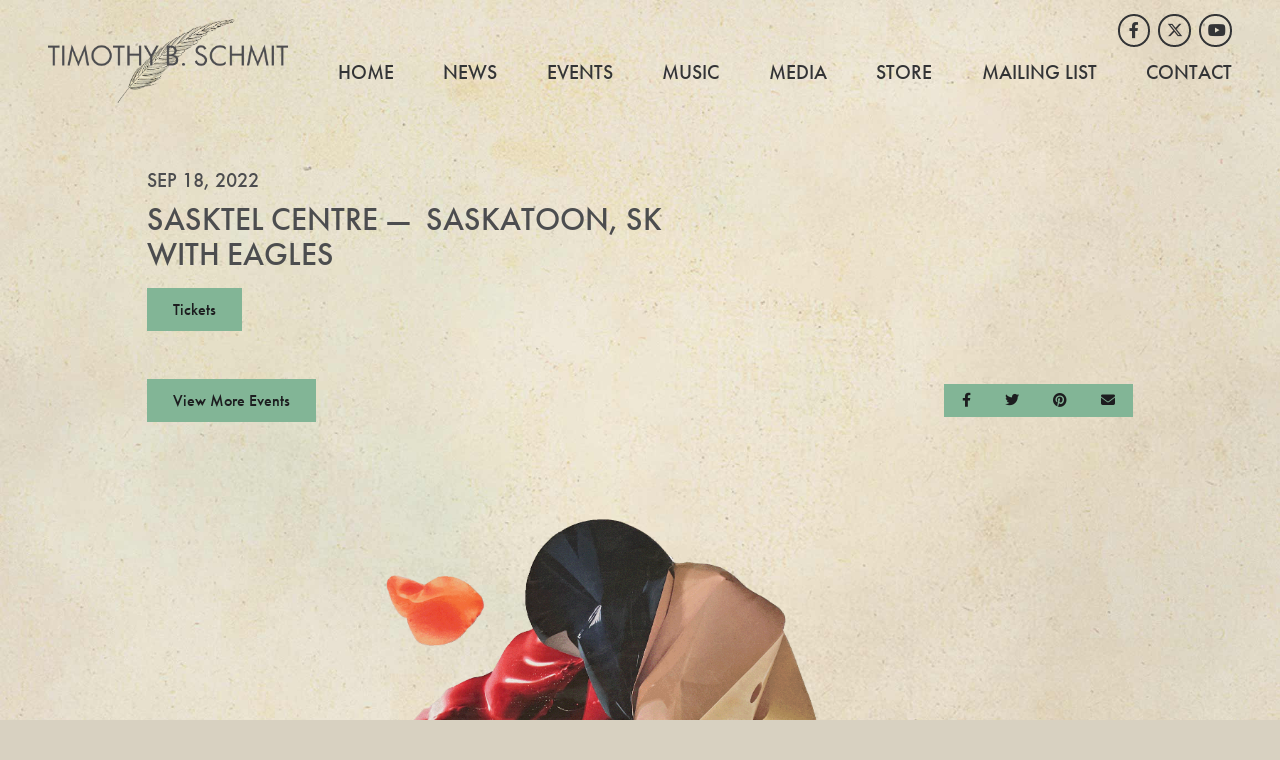

--- FILE ---
content_type: text/css
request_url: https://www.timothybschmit.com/assets/5fa5341a/stylesheets/theme.css
body_size: 95295
content:
@charset "UTF-8";
@import url("https://use.typekit.net/lhm8xbc.css");
@import url("https://cdnjs.cloudflare.com/ajax/libs/font-awesome/6.4.2/css/all.min.css");
@import url("https://cdnjs.cloudflare.com/ajax/libs/font-awesome/6.4.2/css/v4-shims.min.css");
:root {
  --blue: #007bff;
  --indigo: #6610f2;
  --purple: #6f42c1;
  --pink: #e83e8c;
  --red: #dc3545;
  --orange: #fd7e14;
  --yellow: #ffc107;
  --green: #28a745;
  --teal: #20c997;
  --cyan: #17a2b8;
  --white: #fff;
  --gray: #636466;
  --gray-dark: #333436;
  --primary: #82b596;
  --secondary: #b58282;
  --success: #28a745;
  --info: #17a2b8;
  --warning: #ffc107;
  --danger: #dc3545;
  --light: #e3e3e4;
  --dark: #333436;
  --primary-contrast: #4c4d4f;
  --secondary-contrast: #4c4d4f;
  --breakpoint-xs: 0;
  --breakpoint-sm: 576px;
  --breakpoint-md: 768px;
  --breakpoint-lg: 992px;
  --breakpoint-xl: 1400px;
  --font-family-sans-serif: futura-pt, -apple-system, BlinkMacSystemFont, "Segoe UI", Roboto, "Helvetica Neue", Arial, "Noto Sans", "Liberation Sans", sans-serif, "Apple Color Emoji", "Segoe UI Emoji", "Segoe UI Symbol", "Noto Color Emoji";
  --font-family-monospace: SFMono-Regular, Menlo, Monaco, Consolas, "Liberation Mono", "Courier New", monospace;
}

:root {
  -moz-osx-font-smoothing: grayscale;
  -webkit-font-smoothing: antialiased;
  scroll-behavior: smooth;
}

@media (max-width: 767.98px) {
  :root.navbar-open {
    overflow: hidden;
  }
  :root {
    font-size: 0.9rem;
  }
}
body {
  background: #d8d1c1 url(../images/bg-default.jpg) center top repeat;
  background-size: 80rem auto;
}

.site {
  display: flex;
  flex-direction: column;
  min-height: 100vh;
}

.site-main {
  flex-grow: 1;
}

::-moz-selection {
  background: #82b596;
}

::selection {
  background: #82b596;
}

::-moz-selection {
  background: #82b596;
}

.hero {
  -webkit-mask: url(../images/hero-mask.svg) center center no-repeat;
  -webkit-mask-size: 100% 100%;
}

.hero-caption {
  background: radial-gradient(closest-side, #000, transparent);
  background-size: 200% 200%;
  background-position: top right;
}

*,
*::before,
*::after {
  box-sizing: border-box;
}

html {
  font-family: sans-serif;
  line-height: 1.15;
  -webkit-text-size-adjust: 100%;
  -webkit-tap-highlight-color: rgba(0, 0, 0, 0);
}

article, aside, figcaption, figure, footer, header, hgroup, main, nav, section {
  display: block;
}

body {
  margin: 0;
  font-family: futura-pt, -apple-system, BlinkMacSystemFont, "Segoe UI", Roboto, "Helvetica Neue", Arial, "Noto Sans", "Liberation Sans", sans-serif, "Apple Color Emoji", "Segoe UI Emoji", "Segoe UI Symbol", "Noto Color Emoji";
  font-size: 1rem;
  font-weight: 500;
  line-height: 1.7;
  color: #4c4d4f;
  text-align: left;
  background-color: #d8d1c1;
}

[tabindex="-1"]:focus:not(:focus-visible) {
  outline: 0 !important;
}

hr {
  box-sizing: content-box;
  height: 0;
  overflow: visible;
}

h1, h2, h3, h4, h5, h6 {
  margin-top: 0;
  margin-bottom: 1rem;
}

p {
  margin-top: 0;
  margin-bottom: 1rem;
}

abbr[title],
abbr[data-original-title] {
  text-decoration: underline;
  -webkit-text-decoration: underline dotted;
          text-decoration: underline dotted;
  cursor: help;
  border-bottom: 0;
  text-decoration-skip-ink: none;
}

address {
  margin-bottom: 1rem;
  font-style: normal;
  line-height: inherit;
}

ol,
ul,
dl {
  margin-top: 0;
  margin-bottom: 1rem;
}

ol ol,
ul ul,
ol ul,
ul ol {
  margin-bottom: 0;
}

dt {
  font-weight: 700;
}

dd {
  margin-bottom: 0.5rem;
  margin-left: 0;
}

blockquote {
  margin: 0 0 1rem;
}

b,
strong {
  font-weight: bolder;
}

small {
  font-size: 80%;
}

sub,
sup {
  position: relative;
  font-size: 75%;
  line-height: 0;
  vertical-align: baseline;
}

sub {
  bottom: -0.25em;
}

sup {
  top: -0.5em;
}

a {
  color: #82b596;
  text-decoration: underline;
  background-color: transparent;
}
a:hover {
  color: #57936f;
  text-decoration: underline;
}

a:not([href]):not([class]) {
  color: inherit;
  text-decoration: none;
}
a:not([href]):not([class]):hover {
  color: inherit;
  text-decoration: none;
}

pre,
code,
kbd,
samp {
  font-family: SFMono-Regular, Menlo, Monaco, Consolas, "Liberation Mono", "Courier New", monospace;
  font-size: 1em;
}

pre {
  margin-top: 0;
  margin-bottom: 1rem;
  overflow: auto;
  -ms-overflow-style: scrollbar;
}

figure {
  margin: 0 0 1rem;
}

img {
  vertical-align: middle;
  border-style: none;
}

svg {
  overflow: hidden;
  vertical-align: middle;
}

table {
  border-collapse: collapse;
}

caption {
  padding-top: 0.75rem;
  padding-bottom: 0.75rem;
  color: #636466;
  text-align: left;
  caption-side: bottom;
}

th {
  text-align: inherit;
  text-align: -webkit-match-parent;
}

label {
  display: inline-block;
  margin-bottom: 0.5rem;
}

button {
  border-radius: 0;
}

button:focus:not(:focus-visible) {
  outline: 0;
}

input,
button,
select,
optgroup,
textarea {
  margin: 0;
  font-family: inherit;
  font-size: inherit;
  line-height: inherit;
}

button,
input {
  overflow: visible;
}

button,
select {
  text-transform: none;
}

[role=button] {
  cursor: pointer;
}

select {
  word-wrap: normal;
}

button,
[type=button],
[type=reset],
[type=submit] {
  -webkit-appearance: button;
}

button:not(:disabled),
[type=button]:not(:disabled),
[type=reset]:not(:disabled),
[type=submit]:not(:disabled) {
  cursor: pointer;
}

button::-moz-focus-inner,
[type=button]::-moz-focus-inner,
[type=reset]::-moz-focus-inner,
[type=submit]::-moz-focus-inner {
  padding: 0;
  border-style: none;
}

input[type=radio],
input[type=checkbox] {
  box-sizing: border-box;
  padding: 0;
}

textarea {
  overflow: auto;
  resize: vertical;
}

fieldset {
  min-width: 0;
  padding: 0;
  margin: 0;
  border: 0;
}

legend {
  display: block;
  width: 100%;
  max-width: 100%;
  padding: 0;
  margin-bottom: 0.5rem;
  font-size: 1.5rem;
  line-height: inherit;
  color: inherit;
  white-space: normal;
}
@media (max-width: 1200px) {
  legend {
    font-size: calc(1.275rem + 0.3vw);
  }
}

progress {
  vertical-align: baseline;
}

[type=number]::-webkit-inner-spin-button,
[type=number]::-webkit-outer-spin-button {
  height: auto;
}

[type=search] {
  outline-offset: -2px;
  -webkit-appearance: none;
}

[type=search]::-webkit-search-decoration {
  -webkit-appearance: none;
}

::-webkit-file-upload-button {
  font: inherit;
  -webkit-appearance: button;
}

output {
  display: inline-block;
}

summary {
  display: list-item;
  cursor: pointer;
}

template {
  display: none;
}

[hidden] {
  display: none !important;
}

h1, h2, h3, h4, h5, h6,
.h1, .h2, .h3, .h4, .h5, .h6 {
  margin-bottom: 1rem;
  font-weight: 500;
  line-height: 1.1;
}

h1, .h1 {
  font-size: 2.25rem;
}
@media (max-width: 1200px) {
  h1, .h1 {
    font-size: calc(1.35rem + 1.2vw);
  }
}

h2, .h2 {
  font-size: 2rem;
}
@media (max-width: 1200px) {
  h2, .h2 {
    font-size: calc(1.325rem + 0.9vw);
  }
}

h3, .h3 {
  font-size: 1.75rem;
}
@media (max-width: 1200px) {
  h3, .h3 {
    font-size: calc(1.3rem + 0.6vw);
  }
}

h4, .h4 {
  font-size: 1.5rem;
}
@media (max-width: 1200px) {
  h4, .h4 {
    font-size: calc(1.275rem + 0.3vw);
  }
}

h5, .h5 {
  font-size: 1.25rem;
}

h6, .h6 {
  font-size: 1rem;
}

.lead {
  font-size: 1.25rem;
  font-weight: 500;
}

.display-1 {
  font-size: 4.25rem;
  font-weight: 500;
  line-height: 1.1;
}
@media (max-width: 1200px) {
  .display-1 {
    font-size: calc(1.55rem + 3.6vw);
  }
}

.display-2 {
  font-size: 3.75rem;
  font-weight: 500;
  line-height: 1.1;
}
@media (max-width: 1200px) {
  .display-2 {
    font-size: calc(1.5rem + 3vw);
  }
}

.display-3 {
  font-size: 3.25rem;
  font-weight: 500;
  line-height: 1.1;
}
@media (max-width: 1200px) {
  .display-3 {
    font-size: calc(1.45rem + 2.4vw);
  }
}

.display-4 {
  font-size: 2.75rem;
  font-weight: 500;
  line-height: 1.1;
}
@media (max-width: 1200px) {
  .display-4 {
    font-size: calc(1.4rem + 1.8vw);
  }
}

hr {
  margin-top: 1rem;
  margin-bottom: 1rem;
  border: 0;
  border-top: 2px solid rgba(0, 0, 0, 0.1);
}

small,
.small {
  font-size: 0.875rem;
  font-weight: 500;
}

mark,
.mark {
  padding: 0.2em;
  background-color: #fcf8e3;
}

.list-unstyled {
  padding-left: 0;
  list-style: none;
}

.list-inline {
  padding-left: 0;
  list-style: none;
}

.list-inline-item {
  display: inline-block;
}
.list-inline-item:not(:last-child) {
  margin-right: 0.5rem;
}

.initialism {
  font-size: 90%;
  text-transform: uppercase;
}

.blockquote {
  margin-bottom: 1rem;
  font-size: 1.25rem;
}

.blockquote-footer {
  display: block;
  font-size: 0.875rem;
  color: #636466;
}
.blockquote-footer::before {
  content: "— ";
}

ol, ul, dl {
  margin-bottom: 1rem;
}

.lead {
  line-height: 1.5;
}

.text-inherit {
  color: inherit !important;
}

.line-height-sm {
  line-height: 1.5;
}

.line-height-lg {
  line-height: 1.5;
}

h1 a, .h1 a,
h2 a, .h2 a,
h3 a, .h3 a,
h4 a, .h4 a,
h5 a, .h5 a,
h6 a, .h6 a {
  color: inherit;
  text-decoration: none;
}

.img-fluid {
  max-width: 100%;
  height: auto;
}

.img-thumbnail {
  padding: 0.25rem;
  background-color: #d8d1c1;
  border: 2px solid #aeaeaf;
  max-width: 100%;
  height: auto;
}

.figure {
  display: inline-block;
}

.figure-img {
  margin-bottom: 0.5rem;
  line-height: 1;
}

.figure-caption {
  font-size: 90%;
  color: #636466;
}

code {
  font-size: 87.5%;
  color: #e83e8c;
  word-wrap: break-word;
}
a > code {
  color: inherit;
}

kbd {
  padding: 0.2rem 0.4rem;
  font-size: 87.5%;
  color: #fff;
  background-color: #1c1d1f;
}
kbd kbd {
  padding: 0;
  font-size: 100%;
  font-weight: 700;
}

pre {
  display: block;
  font-size: 87.5%;
  color: #1c1d1f;
}
pre code {
  font-size: inherit;
  color: inherit;
  word-break: normal;
}

.pre-scrollable {
  max-height: 340px;
  overflow-y: scroll;
}

.container,
.container-fluid,
.container-xl,
.container-lg,
.container-md,
.container-sm {
  width: 100%;
  padding-right: 0.5rem;
  padding-left: 0.5rem;
  margin-right: auto;
  margin-left: auto;
}

@media (min-width: 576px) {
  .container-sm, .container {
    max-width: 540px;
  }
}
@media (min-width: 768px) {
  .container-md, .container-sm, .container {
    max-width: 720px;
  }
}
@media (min-width: 992px) {
  .container-lg, .container-md, .container-sm, .container {
    max-width: 960px;
  }
}
@media (min-width: 1400px) {
  .container-xl, .container-lg, .container-md, .container-sm, .container {
    max-width: 1340px;
  }
}
.row {
  display: flex;
  flex-wrap: wrap;
  margin-right: -0.5rem;
  margin-left: -0.5rem;
}

.no-gutters {
  margin-right: 0;
  margin-left: 0;
}
.no-gutters > .col,
.no-gutters > [class*=col-] {
  padding-right: 0;
  padding-left: 0;
}

.col-xl,
.col-xl-auto, .col-xl-12, .col-xl-11, .col-xl-10, .col-xl-9, .col-xl-8, .col-xl-7, .col-xl-6, .col-xl-5, .col-xl-4, .col-xl-3, .col-xl-2, .col-xl-1, .col-lg,
.col-lg-auto, .col-lg-12, .col-lg-11, .col-lg-10, .col-lg-9, .col-lg-8, .col-lg-7, .col-lg-6, .col-lg-5, .col-lg-4, .col-lg-3, .col-lg-2, .col-lg-1, .col-md,
.col-md-auto, .col-md-12, .col-md-11, .col-md-10, .col-md-9, .col-md-8, .col-md-7, .col-md-6, .col-md-5, .col-md-4, .col-md-3, .col-md-2, .col-md-1, .col-sm,
.col-sm-auto, .col-sm-12, .col-sm-11, .col-sm-10, .col-sm-9, .col-sm-8, .col-sm-7, .col-sm-6, .col-sm-5, .col-sm-4, .col-sm-3, .col-sm-2, .col-sm-1, .col,
.col-auto, .col-12, .col-11, .col-10, .col-9, .col-8, .col-7, .col-6, .col-5, .col-4, .col-3, .col-2, .col-1 {
  position: relative;
  width: 100%;
  padding-right: 0.5rem;
  padding-left: 0.5rem;
}

.col {
  flex-basis: 0;
  flex-grow: 1;
  max-width: 100%;
}

.row-cols-1 > * {
  flex: 0 0 100%;
  max-width: 100%;
}

.row-cols-2 > * {
  flex: 0 0 50%;
  max-width: 50%;
}

.row-cols-3 > * {
  flex: 0 0 33.3333333333%;
  max-width: 33.3333333333%;
}

.row-cols-4 > * {
  flex: 0 0 25%;
  max-width: 25%;
}

.row-cols-5 > * {
  flex: 0 0 20%;
  max-width: 20%;
}

.row-cols-6 > * {
  flex: 0 0 16.6666666667%;
  max-width: 16.6666666667%;
}

.col-auto {
  flex: 0 0 auto;
  width: auto;
  max-width: 100%;
}

.col-1 {
  flex: 0 0 8.3333333333%;
  max-width: 8.3333333333%;
}

.col-2 {
  flex: 0 0 16.6666666667%;
  max-width: 16.6666666667%;
}

.col-3 {
  flex: 0 0 25%;
  max-width: 25%;
}

.col-4 {
  flex: 0 0 33.3333333333%;
  max-width: 33.3333333333%;
}

.col-5 {
  flex: 0 0 41.6666666667%;
  max-width: 41.6666666667%;
}

.col-6 {
  flex: 0 0 50%;
  max-width: 50%;
}

.col-7 {
  flex: 0 0 58.3333333333%;
  max-width: 58.3333333333%;
}

.col-8 {
  flex: 0 0 66.6666666667%;
  max-width: 66.6666666667%;
}

.col-9 {
  flex: 0 0 75%;
  max-width: 75%;
}

.col-10 {
  flex: 0 0 83.3333333333%;
  max-width: 83.3333333333%;
}

.col-11 {
  flex: 0 0 91.6666666667%;
  max-width: 91.6666666667%;
}

.col-12 {
  flex: 0 0 100%;
  max-width: 100%;
}

.order-first {
  order: -1;
}

.order-last {
  order: 13;
}

.order-0 {
  order: 0;
}

.order-1 {
  order: 1;
}

.order-2 {
  order: 2;
}

.order-3 {
  order: 3;
}

.order-4 {
  order: 4;
}

.order-5 {
  order: 5;
}

.order-6 {
  order: 6;
}

.order-7 {
  order: 7;
}

.order-8 {
  order: 8;
}

.order-9 {
  order: 9;
}

.order-10 {
  order: 10;
}

.order-11 {
  order: 11;
}

.order-12 {
  order: 12;
}

.offset-1 {
  margin-left: 8.3333333333%;
}

.offset-2 {
  margin-left: 16.6666666667%;
}

.offset-3 {
  margin-left: 25%;
}

.offset-4 {
  margin-left: 33.3333333333%;
}

.offset-5 {
  margin-left: 41.6666666667%;
}

.offset-6 {
  margin-left: 50%;
}

.offset-7 {
  margin-left: 58.3333333333%;
}

.offset-8 {
  margin-left: 66.6666666667%;
}

.offset-9 {
  margin-left: 75%;
}

.offset-10 {
  margin-left: 83.3333333333%;
}

.offset-11 {
  margin-left: 91.6666666667%;
}

@media (min-width: 576px) {
  .col-sm {
    flex-basis: 0;
    flex-grow: 1;
    max-width: 100%;
  }
  .row-cols-sm-1 > * {
    flex: 0 0 100%;
    max-width: 100%;
  }
  .row-cols-sm-2 > * {
    flex: 0 0 50%;
    max-width: 50%;
  }
  .row-cols-sm-3 > * {
    flex: 0 0 33.3333333333%;
    max-width: 33.3333333333%;
  }
  .row-cols-sm-4 > * {
    flex: 0 0 25%;
    max-width: 25%;
  }
  .row-cols-sm-5 > * {
    flex: 0 0 20%;
    max-width: 20%;
  }
  .row-cols-sm-6 > * {
    flex: 0 0 16.6666666667%;
    max-width: 16.6666666667%;
  }
  .col-sm-auto {
    flex: 0 0 auto;
    width: auto;
    max-width: 100%;
  }
  .col-sm-1 {
    flex: 0 0 8.3333333333%;
    max-width: 8.3333333333%;
  }
  .col-sm-2 {
    flex: 0 0 16.6666666667%;
    max-width: 16.6666666667%;
  }
  .col-sm-3 {
    flex: 0 0 25%;
    max-width: 25%;
  }
  .col-sm-4 {
    flex: 0 0 33.3333333333%;
    max-width: 33.3333333333%;
  }
  .col-sm-5 {
    flex: 0 0 41.6666666667%;
    max-width: 41.6666666667%;
  }
  .col-sm-6 {
    flex: 0 0 50%;
    max-width: 50%;
  }
  .col-sm-7 {
    flex: 0 0 58.3333333333%;
    max-width: 58.3333333333%;
  }
  .col-sm-8 {
    flex: 0 0 66.6666666667%;
    max-width: 66.6666666667%;
  }
  .col-sm-9 {
    flex: 0 0 75%;
    max-width: 75%;
  }
  .col-sm-10 {
    flex: 0 0 83.3333333333%;
    max-width: 83.3333333333%;
  }
  .col-sm-11 {
    flex: 0 0 91.6666666667%;
    max-width: 91.6666666667%;
  }
  .col-sm-12 {
    flex: 0 0 100%;
    max-width: 100%;
  }
  .order-sm-first {
    order: -1;
  }
  .order-sm-last {
    order: 13;
  }
  .order-sm-0 {
    order: 0;
  }
  .order-sm-1 {
    order: 1;
  }
  .order-sm-2 {
    order: 2;
  }
  .order-sm-3 {
    order: 3;
  }
  .order-sm-4 {
    order: 4;
  }
  .order-sm-5 {
    order: 5;
  }
  .order-sm-6 {
    order: 6;
  }
  .order-sm-7 {
    order: 7;
  }
  .order-sm-8 {
    order: 8;
  }
  .order-sm-9 {
    order: 9;
  }
  .order-sm-10 {
    order: 10;
  }
  .order-sm-11 {
    order: 11;
  }
  .order-sm-12 {
    order: 12;
  }
  .offset-sm-0 {
    margin-left: 0;
  }
  .offset-sm-1 {
    margin-left: 8.3333333333%;
  }
  .offset-sm-2 {
    margin-left: 16.6666666667%;
  }
  .offset-sm-3 {
    margin-left: 25%;
  }
  .offset-sm-4 {
    margin-left: 33.3333333333%;
  }
  .offset-sm-5 {
    margin-left: 41.6666666667%;
  }
  .offset-sm-6 {
    margin-left: 50%;
  }
  .offset-sm-7 {
    margin-left: 58.3333333333%;
  }
  .offset-sm-8 {
    margin-left: 66.6666666667%;
  }
  .offset-sm-9 {
    margin-left: 75%;
  }
  .offset-sm-10 {
    margin-left: 83.3333333333%;
  }
  .offset-sm-11 {
    margin-left: 91.6666666667%;
  }
}
@media (min-width: 768px) {
  .col-md {
    flex-basis: 0;
    flex-grow: 1;
    max-width: 100%;
  }
  .row-cols-md-1 > * {
    flex: 0 0 100%;
    max-width: 100%;
  }
  .row-cols-md-2 > * {
    flex: 0 0 50%;
    max-width: 50%;
  }
  .row-cols-md-3 > * {
    flex: 0 0 33.3333333333%;
    max-width: 33.3333333333%;
  }
  .row-cols-md-4 > * {
    flex: 0 0 25%;
    max-width: 25%;
  }
  .row-cols-md-5 > * {
    flex: 0 0 20%;
    max-width: 20%;
  }
  .row-cols-md-6 > * {
    flex: 0 0 16.6666666667%;
    max-width: 16.6666666667%;
  }
  .col-md-auto {
    flex: 0 0 auto;
    width: auto;
    max-width: 100%;
  }
  .col-md-1 {
    flex: 0 0 8.3333333333%;
    max-width: 8.3333333333%;
  }
  .col-md-2 {
    flex: 0 0 16.6666666667%;
    max-width: 16.6666666667%;
  }
  .col-md-3 {
    flex: 0 0 25%;
    max-width: 25%;
  }
  .col-md-4 {
    flex: 0 0 33.3333333333%;
    max-width: 33.3333333333%;
  }
  .col-md-5 {
    flex: 0 0 41.6666666667%;
    max-width: 41.6666666667%;
  }
  .col-md-6 {
    flex: 0 0 50%;
    max-width: 50%;
  }
  .col-md-7 {
    flex: 0 0 58.3333333333%;
    max-width: 58.3333333333%;
  }
  .col-md-8 {
    flex: 0 0 66.6666666667%;
    max-width: 66.6666666667%;
  }
  .col-md-9 {
    flex: 0 0 75%;
    max-width: 75%;
  }
  .col-md-10 {
    flex: 0 0 83.3333333333%;
    max-width: 83.3333333333%;
  }
  .col-md-11 {
    flex: 0 0 91.6666666667%;
    max-width: 91.6666666667%;
  }
  .col-md-12 {
    flex: 0 0 100%;
    max-width: 100%;
  }
  .order-md-first {
    order: -1;
  }
  .order-md-last {
    order: 13;
  }
  .order-md-0 {
    order: 0;
  }
  .order-md-1 {
    order: 1;
  }
  .order-md-2 {
    order: 2;
  }
  .order-md-3 {
    order: 3;
  }
  .order-md-4 {
    order: 4;
  }
  .order-md-5 {
    order: 5;
  }
  .order-md-6 {
    order: 6;
  }
  .order-md-7 {
    order: 7;
  }
  .order-md-8 {
    order: 8;
  }
  .order-md-9 {
    order: 9;
  }
  .order-md-10 {
    order: 10;
  }
  .order-md-11 {
    order: 11;
  }
  .order-md-12 {
    order: 12;
  }
  .offset-md-0 {
    margin-left: 0;
  }
  .offset-md-1 {
    margin-left: 8.3333333333%;
  }
  .offset-md-2 {
    margin-left: 16.6666666667%;
  }
  .offset-md-3 {
    margin-left: 25%;
  }
  .offset-md-4 {
    margin-left: 33.3333333333%;
  }
  .offset-md-5 {
    margin-left: 41.6666666667%;
  }
  .offset-md-6 {
    margin-left: 50%;
  }
  .offset-md-7 {
    margin-left: 58.3333333333%;
  }
  .offset-md-8 {
    margin-left: 66.6666666667%;
  }
  .offset-md-9 {
    margin-left: 75%;
  }
  .offset-md-10 {
    margin-left: 83.3333333333%;
  }
  .offset-md-11 {
    margin-left: 91.6666666667%;
  }
}
@media (min-width: 992px) {
  .col-lg {
    flex-basis: 0;
    flex-grow: 1;
    max-width: 100%;
  }
  .row-cols-lg-1 > * {
    flex: 0 0 100%;
    max-width: 100%;
  }
  .row-cols-lg-2 > * {
    flex: 0 0 50%;
    max-width: 50%;
  }
  .row-cols-lg-3 > * {
    flex: 0 0 33.3333333333%;
    max-width: 33.3333333333%;
  }
  .row-cols-lg-4 > * {
    flex: 0 0 25%;
    max-width: 25%;
  }
  .row-cols-lg-5 > * {
    flex: 0 0 20%;
    max-width: 20%;
  }
  .row-cols-lg-6 > * {
    flex: 0 0 16.6666666667%;
    max-width: 16.6666666667%;
  }
  .col-lg-auto {
    flex: 0 0 auto;
    width: auto;
    max-width: 100%;
  }
  .col-lg-1 {
    flex: 0 0 8.3333333333%;
    max-width: 8.3333333333%;
  }
  .col-lg-2 {
    flex: 0 0 16.6666666667%;
    max-width: 16.6666666667%;
  }
  .col-lg-3 {
    flex: 0 0 25%;
    max-width: 25%;
  }
  .col-lg-4 {
    flex: 0 0 33.3333333333%;
    max-width: 33.3333333333%;
  }
  .col-lg-5 {
    flex: 0 0 41.6666666667%;
    max-width: 41.6666666667%;
  }
  .col-lg-6 {
    flex: 0 0 50%;
    max-width: 50%;
  }
  .col-lg-7 {
    flex: 0 0 58.3333333333%;
    max-width: 58.3333333333%;
  }
  .col-lg-8 {
    flex: 0 0 66.6666666667%;
    max-width: 66.6666666667%;
  }
  .col-lg-9 {
    flex: 0 0 75%;
    max-width: 75%;
  }
  .col-lg-10 {
    flex: 0 0 83.3333333333%;
    max-width: 83.3333333333%;
  }
  .col-lg-11 {
    flex: 0 0 91.6666666667%;
    max-width: 91.6666666667%;
  }
  .col-lg-12 {
    flex: 0 0 100%;
    max-width: 100%;
  }
  .order-lg-first {
    order: -1;
  }
  .order-lg-last {
    order: 13;
  }
  .order-lg-0 {
    order: 0;
  }
  .order-lg-1 {
    order: 1;
  }
  .order-lg-2 {
    order: 2;
  }
  .order-lg-3 {
    order: 3;
  }
  .order-lg-4 {
    order: 4;
  }
  .order-lg-5 {
    order: 5;
  }
  .order-lg-6 {
    order: 6;
  }
  .order-lg-7 {
    order: 7;
  }
  .order-lg-8 {
    order: 8;
  }
  .order-lg-9 {
    order: 9;
  }
  .order-lg-10 {
    order: 10;
  }
  .order-lg-11 {
    order: 11;
  }
  .order-lg-12 {
    order: 12;
  }
  .offset-lg-0 {
    margin-left: 0;
  }
  .offset-lg-1 {
    margin-left: 8.3333333333%;
  }
  .offset-lg-2 {
    margin-left: 16.6666666667%;
  }
  .offset-lg-3 {
    margin-left: 25%;
  }
  .offset-lg-4 {
    margin-left: 33.3333333333%;
  }
  .offset-lg-5 {
    margin-left: 41.6666666667%;
  }
  .offset-lg-6 {
    margin-left: 50%;
  }
  .offset-lg-7 {
    margin-left: 58.3333333333%;
  }
  .offset-lg-8 {
    margin-left: 66.6666666667%;
  }
  .offset-lg-9 {
    margin-left: 75%;
  }
  .offset-lg-10 {
    margin-left: 83.3333333333%;
  }
  .offset-lg-11 {
    margin-left: 91.6666666667%;
  }
}
@media (min-width: 1400px) {
  .col-xl {
    flex-basis: 0;
    flex-grow: 1;
    max-width: 100%;
  }
  .row-cols-xl-1 > * {
    flex: 0 0 100%;
    max-width: 100%;
  }
  .row-cols-xl-2 > * {
    flex: 0 0 50%;
    max-width: 50%;
  }
  .row-cols-xl-3 > * {
    flex: 0 0 33.3333333333%;
    max-width: 33.3333333333%;
  }
  .row-cols-xl-4 > * {
    flex: 0 0 25%;
    max-width: 25%;
  }
  .row-cols-xl-5 > * {
    flex: 0 0 20%;
    max-width: 20%;
  }
  .row-cols-xl-6 > * {
    flex: 0 0 16.6666666667%;
    max-width: 16.6666666667%;
  }
  .col-xl-auto {
    flex: 0 0 auto;
    width: auto;
    max-width: 100%;
  }
  .col-xl-1 {
    flex: 0 0 8.3333333333%;
    max-width: 8.3333333333%;
  }
  .col-xl-2 {
    flex: 0 0 16.6666666667%;
    max-width: 16.6666666667%;
  }
  .col-xl-3 {
    flex: 0 0 25%;
    max-width: 25%;
  }
  .col-xl-4 {
    flex: 0 0 33.3333333333%;
    max-width: 33.3333333333%;
  }
  .col-xl-5 {
    flex: 0 0 41.6666666667%;
    max-width: 41.6666666667%;
  }
  .col-xl-6 {
    flex: 0 0 50%;
    max-width: 50%;
  }
  .col-xl-7 {
    flex: 0 0 58.3333333333%;
    max-width: 58.3333333333%;
  }
  .col-xl-8 {
    flex: 0 0 66.6666666667%;
    max-width: 66.6666666667%;
  }
  .col-xl-9 {
    flex: 0 0 75%;
    max-width: 75%;
  }
  .col-xl-10 {
    flex: 0 0 83.3333333333%;
    max-width: 83.3333333333%;
  }
  .col-xl-11 {
    flex: 0 0 91.6666666667%;
    max-width: 91.6666666667%;
  }
  .col-xl-12 {
    flex: 0 0 100%;
    max-width: 100%;
  }
  .order-xl-first {
    order: -1;
  }
  .order-xl-last {
    order: 13;
  }
  .order-xl-0 {
    order: 0;
  }
  .order-xl-1 {
    order: 1;
  }
  .order-xl-2 {
    order: 2;
  }
  .order-xl-3 {
    order: 3;
  }
  .order-xl-4 {
    order: 4;
  }
  .order-xl-5 {
    order: 5;
  }
  .order-xl-6 {
    order: 6;
  }
  .order-xl-7 {
    order: 7;
  }
  .order-xl-8 {
    order: 8;
  }
  .order-xl-9 {
    order: 9;
  }
  .order-xl-10 {
    order: 10;
  }
  .order-xl-11 {
    order: 11;
  }
  .order-xl-12 {
    order: 12;
  }
  .offset-xl-0 {
    margin-left: 0;
  }
  .offset-xl-1 {
    margin-left: 8.3333333333%;
  }
  .offset-xl-2 {
    margin-left: 16.6666666667%;
  }
  .offset-xl-3 {
    margin-left: 25%;
  }
  .offset-xl-4 {
    margin-left: 33.3333333333%;
  }
  .offset-xl-5 {
    margin-left: 41.6666666667%;
  }
  .offset-xl-6 {
    margin-left: 50%;
  }
  .offset-xl-7 {
    margin-left: 58.3333333333%;
  }
  .offset-xl-8 {
    margin-left: 66.6666666667%;
  }
  .offset-xl-9 {
    margin-left: 75%;
  }
  .offset-xl-10 {
    margin-left: 83.3333333333%;
  }
  .offset-xl-11 {
    margin-left: 91.6666666667%;
  }
}
.container-sm-max {
  max-width: 540px;
}

.container-md-max {
  max-width: 720px;
}

.container-lg-max {
  max-width: 960px;
}

.container-xl-max {
  max-width: 1340px;
}

@media (max-width: 575.98px) {
  .row-v {
    margin-left: -0.75rem;
    margin-right: -0.75rem;
  }
  .row-v > [class*=col] {
    padding-left: 0.75rem;
    padding-right: 0.75rem;
  }
}
@media (min-width: 576px) and (max-width: 767.98px) {
  .row-v {
    margin-left: -0.75rem;
    margin-right: -0.75rem;
  }
  .row-v > [class*=col] {
    padding-left: 0.75rem;
    padding-right: 0.75rem;
  }
}
@media (min-width: 768px) and (max-width: 991.98px) {
  .row-v {
    margin-left: -1rem;
    margin-right: -1rem;
  }
  .row-v > [class*=col] {
    padding-left: 1rem;
    padding-right: 1rem;
  }
}
@media (min-width: 992px) and (max-width: 1399.98px) {
  .row-v {
    margin-left: -1.5rem;
    margin-right: -1.5rem;
  }
  .row-v > [class*=col] {
    padding-left: 1.5rem;
    padding-right: 1.5rem;
  }
}
@media (min-width: 1400px) {
  .row-v {
    margin-left: -2rem;
    margin-right: -2rem;
  }
  .row-v > [class*=col] {
    padding-left: 2rem;
    padding-right: 2rem;
  }
}
.row-0 {
  margin-left: 0;
  margin-right: 0;
}
.row-0 > [class*=col] {
  padding-left: 0;
  padding-right: 0;
}

.row-1 {
  margin-left: -0.125rem;
  margin-right: -0.125rem;
}
.row-1 > [class*=col] {
  padding-left: 0.125rem;
  padding-right: 0.125rem;
}

.row-2 {
  margin-left: -0.25rem;
  margin-right: -0.25rem;
}
.row-2 > [class*=col] {
  padding-left: 0.25rem;
  padding-right: 0.25rem;
}

.row-3 {
  margin-left: -0.5rem;
  margin-right: -0.5rem;
}
.row-3 > [class*=col] {
  padding-left: 0.5rem;
  padding-right: 0.5rem;
}

.row-4 {
  margin-left: -0.75rem;
  margin-right: -0.75rem;
}
.row-4 > [class*=col] {
  padding-left: 0.75rem;
  padding-right: 0.75rem;
}

.row-5 {
  margin-left: -1.5rem;
  margin-right: -1.5rem;
}
.row-5 > [class*=col] {
  padding-left: 1.5rem;
  padding-right: 1.5rem;
}

.row-xs {
  margin-left: -0.75rem;
  margin-right: -0.75rem;
}
.row-xs > [class*=col] {
  padding-left: 0.75rem;
  padding-right: 0.75rem;
}

.row-sm {
  margin-left: -0.75rem;
  margin-right: -0.75rem;
}
.row-sm > [class*=col] {
  padding-left: 0.75rem;
  padding-right: 0.75rem;
}

.row-md {
  margin-left: -1rem;
  margin-right: -1rem;
}
.row-md > [class*=col] {
  padding-left: 1rem;
  padding-right: 1rem;
}

.row-lg {
  margin-left: -1.5rem;
  margin-right: -1.5rem;
}
.row-lg > [class*=col] {
  padding-left: 1.5rem;
  padding-right: 1.5rem;
}

.row-xl {
  margin-left: -2rem;
  margin-right: -2rem;
}
.row-xl > [class*=col] {
  padding-left: 2rem;
  padding-right: 2rem;
}

@media (min-width: 576px) {
  .row-sm-0 {
    margin-left: 0;
    margin-right: 0;
  }
  .row-sm-0 > [class*=col] {
    padding-left: 0;
    padding-right: 0;
  }
  .row-sm-1 {
    margin-left: -0.125rem;
    margin-right: -0.125rem;
  }
  .row-sm-1 > [class*=col] {
    padding-left: 0.125rem;
    padding-right: 0.125rem;
  }
  .row-sm-2 {
    margin-left: -0.25rem;
    margin-right: -0.25rem;
  }
  .row-sm-2 > [class*=col] {
    padding-left: 0.25rem;
    padding-right: 0.25rem;
  }
  .row-sm-3 {
    margin-left: -0.5rem;
    margin-right: -0.5rem;
  }
  .row-sm-3 > [class*=col] {
    padding-left: 0.5rem;
    padding-right: 0.5rem;
  }
  .row-sm-4 {
    margin-left: -0.75rem;
    margin-right: -0.75rem;
  }
  .row-sm-4 > [class*=col] {
    padding-left: 0.75rem;
    padding-right: 0.75rem;
  }
  .row-sm-5 {
    margin-left: -1.5rem;
    margin-right: -1.5rem;
  }
  .row-sm-5 > [class*=col] {
    padding-left: 1.5rem;
    padding-right: 1.5rem;
  }
  .row-sm-xs {
    margin-left: -0.75rem;
    margin-right: -0.75rem;
  }
  .row-sm-xs > [class*=col] {
    padding-left: 0.75rem;
    padding-right: 0.75rem;
  }
  .row-sm-sm {
    margin-left: -0.75rem;
    margin-right: -0.75rem;
  }
  .row-sm-sm > [class*=col] {
    padding-left: 0.75rem;
    padding-right: 0.75rem;
  }
  .row-sm-md {
    margin-left: -1rem;
    margin-right: -1rem;
  }
  .row-sm-md > [class*=col] {
    padding-left: 1rem;
    padding-right: 1rem;
  }
  .row-sm-lg {
    margin-left: -1.5rem;
    margin-right: -1.5rem;
  }
  .row-sm-lg > [class*=col] {
    padding-left: 1.5rem;
    padding-right: 1.5rem;
  }
  .row-sm-xl {
    margin-left: -2rem;
    margin-right: -2rem;
  }
  .row-sm-xl > [class*=col] {
    padding-left: 2rem;
    padding-right: 2rem;
  }
}
@media (min-width: 768px) {
  .row-md-0 {
    margin-left: 0;
    margin-right: 0;
  }
  .row-md-0 > [class*=col] {
    padding-left: 0;
    padding-right: 0;
  }
  .row-md-1 {
    margin-left: -0.125rem;
    margin-right: -0.125rem;
  }
  .row-md-1 > [class*=col] {
    padding-left: 0.125rem;
    padding-right: 0.125rem;
  }
  .row-md-2 {
    margin-left: -0.25rem;
    margin-right: -0.25rem;
  }
  .row-md-2 > [class*=col] {
    padding-left: 0.25rem;
    padding-right: 0.25rem;
  }
  .row-md-3 {
    margin-left: -0.5rem;
    margin-right: -0.5rem;
  }
  .row-md-3 > [class*=col] {
    padding-left: 0.5rem;
    padding-right: 0.5rem;
  }
  .row-md-4 {
    margin-left: -0.75rem;
    margin-right: -0.75rem;
  }
  .row-md-4 > [class*=col] {
    padding-left: 0.75rem;
    padding-right: 0.75rem;
  }
  .row-md-5 {
    margin-left: -1.5rem;
    margin-right: -1.5rem;
  }
  .row-md-5 > [class*=col] {
    padding-left: 1.5rem;
    padding-right: 1.5rem;
  }
  .row-md-xs {
    margin-left: -0.75rem;
    margin-right: -0.75rem;
  }
  .row-md-xs > [class*=col] {
    padding-left: 0.75rem;
    padding-right: 0.75rem;
  }
  .row-md-sm {
    margin-left: -0.75rem;
    margin-right: -0.75rem;
  }
  .row-md-sm > [class*=col] {
    padding-left: 0.75rem;
    padding-right: 0.75rem;
  }
  .row-md-md {
    margin-left: -1rem;
    margin-right: -1rem;
  }
  .row-md-md > [class*=col] {
    padding-left: 1rem;
    padding-right: 1rem;
  }
  .row-md-lg {
    margin-left: -1.5rem;
    margin-right: -1.5rem;
  }
  .row-md-lg > [class*=col] {
    padding-left: 1.5rem;
    padding-right: 1.5rem;
  }
  .row-md-xl {
    margin-left: -2rem;
    margin-right: -2rem;
  }
  .row-md-xl > [class*=col] {
    padding-left: 2rem;
    padding-right: 2rem;
  }
}
@media (min-width: 992px) {
  .row-lg-0 {
    margin-left: 0;
    margin-right: 0;
  }
  .row-lg-0 > [class*=col] {
    padding-left: 0;
    padding-right: 0;
  }
  .row-lg-1 {
    margin-left: -0.125rem;
    margin-right: -0.125rem;
  }
  .row-lg-1 > [class*=col] {
    padding-left: 0.125rem;
    padding-right: 0.125rem;
  }
  .row-lg-2 {
    margin-left: -0.25rem;
    margin-right: -0.25rem;
  }
  .row-lg-2 > [class*=col] {
    padding-left: 0.25rem;
    padding-right: 0.25rem;
  }
  .row-lg-3 {
    margin-left: -0.5rem;
    margin-right: -0.5rem;
  }
  .row-lg-3 > [class*=col] {
    padding-left: 0.5rem;
    padding-right: 0.5rem;
  }
  .row-lg-4 {
    margin-left: -0.75rem;
    margin-right: -0.75rem;
  }
  .row-lg-4 > [class*=col] {
    padding-left: 0.75rem;
    padding-right: 0.75rem;
  }
  .row-lg-5 {
    margin-left: -1.5rem;
    margin-right: -1.5rem;
  }
  .row-lg-5 > [class*=col] {
    padding-left: 1.5rem;
    padding-right: 1.5rem;
  }
  .row-lg-xs {
    margin-left: -0.75rem;
    margin-right: -0.75rem;
  }
  .row-lg-xs > [class*=col] {
    padding-left: 0.75rem;
    padding-right: 0.75rem;
  }
  .row-lg-sm {
    margin-left: -0.75rem;
    margin-right: -0.75rem;
  }
  .row-lg-sm > [class*=col] {
    padding-left: 0.75rem;
    padding-right: 0.75rem;
  }
  .row-lg-md {
    margin-left: -1rem;
    margin-right: -1rem;
  }
  .row-lg-md > [class*=col] {
    padding-left: 1rem;
    padding-right: 1rem;
  }
  .row-lg-lg {
    margin-left: -1.5rem;
    margin-right: -1.5rem;
  }
  .row-lg-lg > [class*=col] {
    padding-left: 1.5rem;
    padding-right: 1.5rem;
  }
  .row-lg-xl {
    margin-left: -2rem;
    margin-right: -2rem;
  }
  .row-lg-xl > [class*=col] {
    padding-left: 2rem;
    padding-right: 2rem;
  }
}
@media (min-width: 1400px) {
  .row-xl-0 {
    margin-left: 0;
    margin-right: 0;
  }
  .row-xl-0 > [class*=col] {
    padding-left: 0;
    padding-right: 0;
  }
  .row-xl-1 {
    margin-left: -0.125rem;
    margin-right: -0.125rem;
  }
  .row-xl-1 > [class*=col] {
    padding-left: 0.125rem;
    padding-right: 0.125rem;
  }
  .row-xl-2 {
    margin-left: -0.25rem;
    margin-right: -0.25rem;
  }
  .row-xl-2 > [class*=col] {
    padding-left: 0.25rem;
    padding-right: 0.25rem;
  }
  .row-xl-3 {
    margin-left: -0.5rem;
    margin-right: -0.5rem;
  }
  .row-xl-3 > [class*=col] {
    padding-left: 0.5rem;
    padding-right: 0.5rem;
  }
  .row-xl-4 {
    margin-left: -0.75rem;
    margin-right: -0.75rem;
  }
  .row-xl-4 > [class*=col] {
    padding-left: 0.75rem;
    padding-right: 0.75rem;
  }
  .row-xl-5 {
    margin-left: -1.5rem;
    margin-right: -1.5rem;
  }
  .row-xl-5 > [class*=col] {
    padding-left: 1.5rem;
    padding-right: 1.5rem;
  }
  .row-xl-xs {
    margin-left: -0.75rem;
    margin-right: -0.75rem;
  }
  .row-xl-xs > [class*=col] {
    padding-left: 0.75rem;
    padding-right: 0.75rem;
  }
  .row-xl-sm {
    margin-left: -0.75rem;
    margin-right: -0.75rem;
  }
  .row-xl-sm > [class*=col] {
    padding-left: 0.75rem;
    padding-right: 0.75rem;
  }
  .row-xl-md {
    margin-left: -1rem;
    margin-right: -1rem;
  }
  .row-xl-md > [class*=col] {
    padding-left: 1rem;
    padding-right: 1rem;
  }
  .row-xl-lg {
    margin-left: -1.5rem;
    margin-right: -1.5rem;
  }
  .row-xl-lg > [class*=col] {
    padding-left: 1.5rem;
    padding-right: 1.5rem;
  }
  .row-xl-xl {
    margin-left: -2rem;
    margin-right: -2rem;
  }
  .row-xl-xl > [class*=col] {
    padding-left: 2rem;
    padding-right: 2rem;
  }
}
.table {
  width: 100%;
  margin-bottom: 1rem;
  color: #4c4d4f;
}
.table th,
.table td {
  padding: 0.75rem;
  vertical-align: top;
  border-top: 2px solid currentcolor;
}
.table thead th {
  vertical-align: bottom;
  border-bottom: 4px solid currentcolor;
}
.table tbody + tbody {
  border-top: 4px solid currentcolor;
}

.table-sm th,
.table-sm td {
  padding: 0.3rem;
}

.table-bordered {
  border: 2px solid currentcolor;
}
.table-bordered th,
.table-bordered td {
  border: 2px solid currentcolor;
}
.table-bordered thead th,
.table-bordered thead td {
  border-bottom-width: 4px;
}

.table-borderless th,
.table-borderless td,
.table-borderless thead th,
.table-borderless tbody + tbody {
  border: 0;
}

.table-striped tbody tr:nth-of-type(odd) {
  background-color: rgba(0, 0, 0, 0.05);
}

.table-hover tbody tr:hover {
  color: #4c4d4f;
  background-color: rgba(0, 0, 0, 0.075);
}

.table-primary,
.table-primary > th,
.table-primary > td {
  background-color: #dceae2;
}
.table-primary th,
.table-primary td,
.table-primary thead th,
.table-primary tbody + tbody {
  border-color: #bed9c8;
}

.table-hover .table-primary:hover {
  background-color: #cce0d5;
}
.table-hover .table-primary:hover > td,
.table-hover .table-primary:hover > th {
  background-color: #cce0d5;
}

.table-secondary,
.table-secondary > th,
.table-secondary > td {
  background-color: #eadcdc;
}
.table-secondary th,
.table-secondary td,
.table-secondary thead th,
.table-secondary tbody + tbody {
  border-color: #d9bebe;
}

.table-hover .table-secondary:hover {
  background-color: #e0cccc;
}
.table-hover .table-secondary:hover > td,
.table-hover .table-secondary:hover > th {
  background-color: #e0cccc;
}

.table-success,
.table-success > th,
.table-success > td {
  background-color: #c3e6cb;
}
.table-success th,
.table-success td,
.table-success thead th,
.table-success tbody + tbody {
  border-color: #8fd19e;
}

.table-hover .table-success:hover {
  background-color: #b1dfbb;
}
.table-hover .table-success:hover > td,
.table-hover .table-success:hover > th {
  background-color: #b1dfbb;
}

.table-info,
.table-info > th,
.table-info > td {
  background-color: #bee5eb;
}
.table-info th,
.table-info td,
.table-info thead th,
.table-info tbody + tbody {
  border-color: #86cfda;
}

.table-hover .table-info:hover {
  background-color: #abdde5;
}
.table-hover .table-info:hover > td,
.table-hover .table-info:hover > th {
  background-color: #abdde5;
}

.table-warning,
.table-warning > th,
.table-warning > td {
  background-color: #ffeeba;
}
.table-warning th,
.table-warning td,
.table-warning thead th,
.table-warning tbody + tbody {
  border-color: #ffdf7e;
}

.table-hover .table-warning:hover {
  background-color: #ffe8a1;
}
.table-hover .table-warning:hover > td,
.table-hover .table-warning:hover > th {
  background-color: #ffe8a1;
}

.table-danger,
.table-danger > th,
.table-danger > td {
  background-color: #f5c6cb;
}
.table-danger th,
.table-danger td,
.table-danger thead th,
.table-danger tbody + tbody {
  border-color: #ed969e;
}

.table-hover .table-danger:hover {
  background-color: #f1b0b7;
}
.table-hover .table-danger:hover > td,
.table-hover .table-danger:hover > th {
  background-color: #f1b0b7;
}

.table-light,
.table-light > th,
.table-light > td {
  background-color: #f7f7f7;
}
.table-light th,
.table-light td,
.table-light thead th,
.table-light tbody + tbody {
  border-color: #f0f0f1;
}

.table-hover .table-light:hover {
  background-color: #eaeaea;
}
.table-hover .table-light:hover > td,
.table-hover .table-light:hover > th {
  background-color: #eaeaea;
}

.table-dark,
.table-dark > th,
.table-dark > td {
  background-color: #c6c6c7;
}
.table-dark th,
.table-dark td,
.table-dark thead th,
.table-dark tbody + tbody {
  border-color: #959596;
}

.table-hover .table-dark:hover {
  background-color: #b9b9ba;
}
.table-hover .table-dark:hover > td,
.table-hover .table-dark:hover > th {
  background-color: #b9b9ba;
}

.table-primary-contrast,
.table-primary-contrast > th,
.table-primary-contrast > td {
  background-color: #cdcdce;
}
.table-primary-contrast th,
.table-primary-contrast td,
.table-primary-contrast thead th,
.table-primary-contrast tbody + tbody {
  border-color: #a2a2a3;
}

.table-hover .table-primary-contrast:hover {
  background-color: #c0c0c1;
}
.table-hover .table-primary-contrast:hover > td,
.table-hover .table-primary-contrast:hover > th {
  background-color: #c0c0c1;
}

.table-secondary-contrast,
.table-secondary-contrast > th,
.table-secondary-contrast > td {
  background-color: #cdcdce;
}
.table-secondary-contrast th,
.table-secondary-contrast td,
.table-secondary-contrast thead th,
.table-secondary-contrast tbody + tbody {
  border-color: #a2a2a3;
}

.table-hover .table-secondary-contrast:hover {
  background-color: #c0c0c1;
}
.table-hover .table-secondary-contrast:hover > td,
.table-hover .table-secondary-contrast:hover > th {
  background-color: #c0c0c1;
}

.table-active,
.table-active > th,
.table-active > td {
  background-color: rgba(0, 0, 0, 0.075);
}

.table-hover .table-active:hover {
  background-color: rgba(0, 0, 0, 0.075);
}
.table-hover .table-active:hover > td,
.table-hover .table-active:hover > th {
  background-color: rgba(0, 0, 0, 0.075);
}

.table .thead-dark th {
  color: #fff;
  background-color: #333436;
  border-color: #46474a;
}
.table .thead-light th {
  color: #4c4d4f;
  background-color: #c8c9c9;
  border-color: currentcolor;
}

.table-dark {
  color: #fff;
  background-color: #333436;
}
.table-dark th,
.table-dark td,
.table-dark thead th {
  border-color: #46474a;
}
.table-dark.table-bordered {
  border: 0;
}
.table-dark.table-striped tbody tr:nth-of-type(odd) {
  background-color: rgba(255, 255, 255, 0.05);
}
.table-dark.table-hover tbody tr:hover {
  color: #fff;
  background-color: rgba(255, 255, 255, 0.075);
}

@media (max-width: 575.98px) {
  .table-responsive-sm {
    display: block;
    width: 100%;
    overflow-x: auto;
    -webkit-overflow-scrolling: touch;
  }
  .table-responsive-sm > .table-bordered {
    border: 0;
  }
}
@media (max-width: 767.98px) {
  .table-responsive-md {
    display: block;
    width: 100%;
    overflow-x: auto;
    -webkit-overflow-scrolling: touch;
  }
  .table-responsive-md > .table-bordered {
    border: 0;
  }
}
@media (max-width: 991.98px) {
  .table-responsive-lg {
    display: block;
    width: 100%;
    overflow-x: auto;
    -webkit-overflow-scrolling: touch;
  }
  .table-responsive-lg > .table-bordered {
    border: 0;
  }
}
@media (max-width: 1399.98px) {
  .table-responsive-xl {
    display: block;
    width: 100%;
    overflow-x: auto;
    -webkit-overflow-scrolling: touch;
  }
  .table-responsive-xl > .table-bordered {
    border: 0;
  }
}
.table-responsive {
  display: block;
  width: 100%;
  overflow-x: auto;
  -webkit-overflow-scrolling: touch;
}
.table-responsive > .table-bordered {
  border: 0;
}

.form-control {
  display: block;
  width: 100%;
  height: calc(1.7em + 0.75rem + 4px);
  padding: 0.375rem 0.75rem;
  font-size: 1rem;
  font-weight: 500;
  line-height: 1.7;
  color: #4c4d4f;
  background-color: #fff;
  background-clip: padding-box;
  border: 2px solid #949596;
  border-radius: 0;
  transition: border-color 0.15s ease-in-out, box-shadow 0.15s ease-in-out;
}
@media (prefers-reduced-motion: reduce) {
  .form-control {
    transition: none;
  }
}
.form-control::-ms-expand {
  background-color: transparent;
  border: 0;
}
.form-control:-moz-focusring {
  color: transparent;
  text-shadow: 0 0 0 #4c4d4f;
}
.form-control:focus {
  color: #4c4d4f;
  background-color: #fff;
  border-color: #d2e4d9;
  outline: 0;
  box-shadow: 0 0 0 0.2rem rgba(130, 181, 150, 0.25);
}
.form-control::-webkit-input-placeholder {
  color: #636466;
  opacity: 1;
}
.form-control:-ms-input-placeholder {
  color: #636466;
  opacity: 1;
}
.form-control::-ms-input-placeholder {
  color: #636466;
  opacity: 1;
}
.form-control::placeholder {
  color: #636466;
  opacity: 1;
}
.form-control:disabled, .form-control[readonly] {
  background-color: #c8c9c9;
  opacity: 1;
}

input[type=date].form-control,
input[type=time].form-control,
input[type=datetime-local].form-control,
input[type=month].form-control {
  -webkit-appearance: none;
     -moz-appearance: none;
          appearance: none;
}

select.form-control:focus::-ms-value {
  color: #4c4d4f;
  background-color: #fff;
}

.form-control-file,
.form-control-range {
  display: block;
  width: 100%;
}

.col-form-label {
  padding-top: calc(0.375rem + 2px);
  padding-bottom: calc(0.375rem + 2px);
  margin-bottom: 0;
  font-size: inherit;
  line-height: 1.7;
}

.col-form-label-lg {
  padding-top: calc(0.5rem + 2px);
  padding-bottom: calc(0.5rem + 2px);
  font-size: 1.25rem;
  line-height: 1.5;
}

.col-form-label-sm {
  padding-top: calc(0.25rem + 2px);
  padding-bottom: calc(0.25rem + 2px);
  font-size: 0.875rem;
  line-height: 1.5;
}

.form-control-plaintext {
  display: block;
  width: 100%;
  padding: 0.375rem 0;
  margin-bottom: 0;
  font-size: 1rem;
  line-height: 1.7;
  color: #4c4d4f;
  background-color: transparent;
  border: solid transparent;
  border-width: 2px 0;
}
.form-control-plaintext.form-control-sm, .form-control-plaintext.form-control-lg {
  padding-right: 0;
  padding-left: 0;
}

.form-control-sm {
  height: calc(1.5em + 0.5rem + 4px);
  padding: 0.25rem 0.5rem;
  font-size: 0.875rem;
  line-height: 1.5;
}

.form-control-lg {
  height: calc(1.5em + 1rem + 4px);
  padding: 0.5rem 1rem;
  font-size: 1.25rem;
  line-height: 1.5;
}

select.form-control[size], select.form-control[multiple] {
  height: auto;
}

textarea.form-control {
  height: auto;
}

.form-group {
  margin-bottom: 1rem;
}

.form-text {
  display: block;
  margin-top: 0.25rem;
}

.form-row {
  display: flex;
  flex-wrap: wrap;
  margin-right: -5px;
  margin-left: -5px;
}
.form-row > .col,
.form-row > [class*=col-] {
  padding-right: 5px;
  padding-left: 5px;
}

.form-check {
  position: relative;
  display: block;
  padding-left: 1.25rem;
}

.form-check-input {
  position: absolute;
  margin-top: 0.3rem;
  margin-left: -1.25rem;
}
.form-check-input[disabled] ~ .form-check-label, .form-check-input:disabled ~ .form-check-label {
  color: #636466;
}

.form-check-label {
  margin-bottom: 0;
}

.form-check-inline {
  display: inline-flex;
  align-items: center;
  padding-left: 0;
  margin-right: 0.75rem;
}
.form-check-inline .form-check-input {
  position: static;
  margin-top: 0;
  margin-right: 0.3125rem;
  margin-left: 0;
}

.valid-feedback {
  display: none;
  width: 100%;
  margin-top: 0.25rem;
  font-size: 0.875rem;
  color: #28a745;
}

.valid-tooltip {
  position: absolute;
  top: 100%;
  left: 0;
  z-index: 5;
  display: none;
  max-width: 100%;
  padding: 0.25rem 0.5rem;
  margin-top: 0.1rem;
  font-size: 0.875rem;
  line-height: 1.7;
  color: #fff;
  background-color: rgba(40, 167, 69, 0.9);
}
.form-row > .col > .valid-tooltip, .form-row > [class*=col-] > .valid-tooltip {
  left: 5px;
}

.was-validated :valid ~ .valid-feedback,
.was-validated :valid ~ .valid-tooltip,
.is-valid ~ .valid-feedback,
.is-valid ~ .valid-tooltip {
  display: block;
}

.was-validated .form-control:valid, .form-control.is-valid {
  border-color: #28a745;
  padding-right: calc(1.7em + 0.75rem);
  background-image: url("data:image/svg+xml,%3csvg xmlns='http://www.w3.org/2000/svg' width='8' height='8' viewBox='0 0 8 8'%3e%3cpath fill='%2328a745' d='M2.3 6.73L.6 4.53c-.4-1.04.46-1.4 1.1-.8l1.1 1.4 3.4-3.8c.6-.63 1.6-.27 1.2.7l-4 4.6c-.43.5-.8.4-1.1.1z'/%3e%3c/svg%3e");
  background-repeat: no-repeat;
  background-position: right calc(0.425em + 0.1875rem) center;
  background-size: calc(0.85em + 0.375rem) calc(0.85em + 0.375rem);
}
.was-validated .form-control:valid:focus, .form-control.is-valid:focus {
  border-color: #28a745;
  box-shadow: 0 0 0 0.2rem rgba(40, 167, 69, 0.25);
}

.was-validated textarea.form-control:valid, textarea.form-control.is-valid {
  padding-right: calc(1.7em + 0.75rem);
  background-position: top calc(0.425em + 0.1875rem) right calc(0.425em + 0.1875rem);
}

.was-validated .custom-select:valid, .custom-select.is-valid {
  border-color: #28a745;
  padding-right: calc(0.75em + 2.3125rem);
  background: url("data:image/svg+xml,%3csvg xmlns='http://www.w3.org/2000/svg' width='4' height='5' viewBox='0 0 4 5'%3e%3cpath fill='%23333436' d='M2 0L0 2h4zm0 5L0 3h4z'/%3e%3c/svg%3e") right 0.75rem center/8px 10px no-repeat, #fff url("data:image/svg+xml,%3csvg xmlns='http://www.w3.org/2000/svg' width='8' height='8' viewBox='0 0 8 8'%3e%3cpath fill='%2328a745' d='M2.3 6.73L.6 4.53c-.4-1.04.46-1.4 1.1-.8l1.1 1.4 3.4-3.8c.6-.63 1.6-.27 1.2.7l-4 4.6c-.43.5-.8.4-1.1.1z'/%3e%3c/svg%3e") center right 1.75rem/calc(0.85em + 0.375rem) calc(0.85em + 0.375rem) no-repeat;
}
.was-validated .custom-select:valid:focus, .custom-select.is-valid:focus {
  border-color: #28a745;
  box-shadow: 0 0 0 0.2rem rgba(40, 167, 69, 0.25);
}

.was-validated .form-check-input:valid ~ .form-check-label, .form-check-input.is-valid ~ .form-check-label {
  color: #28a745;
}
.was-validated .form-check-input:valid ~ .valid-feedback,
.was-validated .form-check-input:valid ~ .valid-tooltip, .form-check-input.is-valid ~ .valid-feedback,
.form-check-input.is-valid ~ .valid-tooltip {
  display: block;
}

.was-validated .custom-control-input:valid ~ .custom-control-label, .custom-control-input.is-valid ~ .custom-control-label {
  color: #28a745;
}
.was-validated .custom-control-input:valid ~ .custom-control-label::before, .custom-control-input.is-valid ~ .custom-control-label::before {
  border-color: #28a745;
}
.was-validated .custom-control-input:valid:checked ~ .custom-control-label::before, .custom-control-input.is-valid:checked ~ .custom-control-label::before {
  border-color: #34ce57;
  background-color: #34ce57;
}
.was-validated .custom-control-input:valid:focus ~ .custom-control-label::before, .custom-control-input.is-valid:focus ~ .custom-control-label::before {
  box-shadow: 0 0 0 0.2rem rgba(40, 167, 69, 0.25);
}
.was-validated .custom-control-input:valid:focus:not(:checked) ~ .custom-control-label::before, .custom-control-input.is-valid:focus:not(:checked) ~ .custom-control-label::before {
  border-color: #28a745;
}

.was-validated .custom-file-input:valid ~ .custom-file-label, .custom-file-input.is-valid ~ .custom-file-label {
  border-color: #28a745;
}
.was-validated .custom-file-input:valid:focus ~ .custom-file-label, .custom-file-input.is-valid:focus ~ .custom-file-label {
  border-color: #28a745;
  box-shadow: 0 0 0 0.2rem rgba(40, 167, 69, 0.25);
}

.invalid-feedback {
  display: none;
  width: 100%;
  margin-top: 0.25rem;
  font-size: 0.875rem;
  color: #dc3545;
}

.invalid-tooltip {
  position: absolute;
  top: 100%;
  left: 0;
  z-index: 5;
  display: none;
  max-width: 100%;
  padding: 0.25rem 0.5rem;
  margin-top: 0.1rem;
  font-size: 0.875rem;
  line-height: 1.7;
  color: #fff;
  background-color: rgba(220, 53, 69, 0.9);
}
.form-row > .col > .invalid-tooltip, .form-row > [class*=col-] > .invalid-tooltip {
  left: 5px;
}

.was-validated :invalid ~ .invalid-feedback,
.was-validated :invalid ~ .invalid-tooltip,
.is-invalid ~ .invalid-feedback,
.is-invalid ~ .invalid-tooltip {
  display: block;
}

.was-validated .form-control:invalid, .form-control.is-invalid {
  border-color: #dc3545;
  padding-right: calc(1.7em + 0.75rem);
  background-image: url("data:image/svg+xml,%3csvg xmlns='http://www.w3.org/2000/svg' width='12' height='12' fill='none' stroke='%23dc3545' viewBox='0 0 12 12'%3e%3ccircle cx='6' cy='6' r='4.5'/%3e%3cpath stroke-linejoin='round' d='M5.8 3.6h.4L6 6.5z'/%3e%3ccircle cx='6' cy='8.2' r='.6' fill='%23dc3545' stroke='none'/%3e%3c/svg%3e");
  background-repeat: no-repeat;
  background-position: right calc(0.425em + 0.1875rem) center;
  background-size: calc(0.85em + 0.375rem) calc(0.85em + 0.375rem);
}
.was-validated .form-control:invalid:focus, .form-control.is-invalid:focus {
  border-color: #dc3545;
  box-shadow: 0 0 0 0.2rem rgba(220, 53, 69, 0.25);
}

.was-validated textarea.form-control:invalid, textarea.form-control.is-invalid {
  padding-right: calc(1.7em + 0.75rem);
  background-position: top calc(0.425em + 0.1875rem) right calc(0.425em + 0.1875rem);
}

.was-validated .custom-select:invalid, .custom-select.is-invalid {
  border-color: #dc3545;
  padding-right: calc(0.75em + 2.3125rem);
  background: url("data:image/svg+xml,%3csvg xmlns='http://www.w3.org/2000/svg' width='4' height='5' viewBox='0 0 4 5'%3e%3cpath fill='%23333436' d='M2 0L0 2h4zm0 5L0 3h4z'/%3e%3c/svg%3e") right 0.75rem center/8px 10px no-repeat, #fff url("data:image/svg+xml,%3csvg xmlns='http://www.w3.org/2000/svg' width='12' height='12' fill='none' stroke='%23dc3545' viewBox='0 0 12 12'%3e%3ccircle cx='6' cy='6' r='4.5'/%3e%3cpath stroke-linejoin='round' d='M5.8 3.6h.4L6 6.5z'/%3e%3ccircle cx='6' cy='8.2' r='.6' fill='%23dc3545' stroke='none'/%3e%3c/svg%3e") center right 1.75rem/calc(0.85em + 0.375rem) calc(0.85em + 0.375rem) no-repeat;
}
.was-validated .custom-select:invalid:focus, .custom-select.is-invalid:focus {
  border-color: #dc3545;
  box-shadow: 0 0 0 0.2rem rgba(220, 53, 69, 0.25);
}

.was-validated .form-check-input:invalid ~ .form-check-label, .form-check-input.is-invalid ~ .form-check-label {
  color: #dc3545;
}
.was-validated .form-check-input:invalid ~ .invalid-feedback,
.was-validated .form-check-input:invalid ~ .invalid-tooltip, .form-check-input.is-invalid ~ .invalid-feedback,
.form-check-input.is-invalid ~ .invalid-tooltip {
  display: block;
}

.was-validated .custom-control-input:invalid ~ .custom-control-label, .custom-control-input.is-invalid ~ .custom-control-label {
  color: #dc3545;
}
.was-validated .custom-control-input:invalid ~ .custom-control-label::before, .custom-control-input.is-invalid ~ .custom-control-label::before {
  border-color: #dc3545;
}
.was-validated .custom-control-input:invalid:checked ~ .custom-control-label::before, .custom-control-input.is-invalid:checked ~ .custom-control-label::before {
  border-color: #e4606d;
  background-color: #e4606d;
}
.was-validated .custom-control-input:invalid:focus ~ .custom-control-label::before, .custom-control-input.is-invalid:focus ~ .custom-control-label::before {
  box-shadow: 0 0 0 0.2rem rgba(220, 53, 69, 0.25);
}
.was-validated .custom-control-input:invalid:focus:not(:checked) ~ .custom-control-label::before, .custom-control-input.is-invalid:focus:not(:checked) ~ .custom-control-label::before {
  border-color: #dc3545;
}

.was-validated .custom-file-input:invalid ~ .custom-file-label, .custom-file-input.is-invalid ~ .custom-file-label {
  border-color: #dc3545;
}
.was-validated .custom-file-input:invalid:focus ~ .custom-file-label, .custom-file-input.is-invalid:focus ~ .custom-file-label {
  border-color: #dc3545;
  box-shadow: 0 0 0 0.2rem rgba(220, 53, 69, 0.25);
}

.form-inline {
  display: flex;
  flex-flow: row wrap;
  align-items: center;
}
.form-inline .form-check {
  width: 100%;
}
@media (min-width: 576px) {
  .form-inline label {
    display: flex;
    align-items: center;
    justify-content: center;
    margin-bottom: 0;
  }
  .form-inline .form-group {
    display: flex;
    flex: 0 0 auto;
    flex-flow: row wrap;
    align-items: center;
    margin-bottom: 0;
  }
  .form-inline .form-control {
    display: inline-block;
    width: auto;
    vertical-align: middle;
  }
  .form-inline .form-control-plaintext {
    display: inline-block;
  }
  .form-inline .input-group,
  .form-inline .custom-select {
    width: auto;
  }
  .form-inline .form-check {
    display: flex;
    align-items: center;
    justify-content: center;
    width: auto;
    padding-left: 0;
  }
  .form-inline .form-check-input {
    position: relative;
    flex-shrink: 0;
    margin-top: 0;
    margin-right: 0.25rem;
    margin-left: 0;
  }
  .form-inline .custom-control {
    align-items: center;
    justify-content: center;
  }
  .form-inline .custom-control-label {
    margin-bottom: 0;
  }
}

.form-text .alert {
  padding: 0.25rem 0.5rem;
}

.form-bar label {
  display: block;
  margin: 0;
}
.form-bar .form-group {
  margin-bottom: 0.5rem;
}

@media (min-width: 576px) {
  .form-bar form {
    display: flex;
    align-items: flex-end;
  }
  .form-bar form div {
    flex-grow: 1;
  }
  .form-bar form .form-text {
    margin: 0;
  }
  .form-bar form .row {
    flex-grow: 0;
    flex-shrink: 0;
    display: block;
    margin: 0;
  }
  .form-bar form [class*=col-] {
    max-width: initial;
    flex-basis: initial;
    padding: 0;
  }
  .form-bar .form-group {
    float: left;
    width: 50%;
    margin: 0;
    padding-right: 1rem;
  }
}
.btn {
  display: inline-block;
  font-weight: 500;
  color: #4c4d4f;
  text-align: center;
  text-decoration: none;
  vertical-align: middle;
  -webkit-user-select: none;
     -moz-user-select: none;
      -ms-user-select: none;
          user-select: none;
  background-color: transparent;
  border: 2px solid transparent;
  padding: 0.375rem 1.5rem;
  font-size: 1rem;
  line-height: 1.7;
  border-radius: 0;
  transition: color 0.35s cubic-bezier(0.24, 1, 0.32, 1), background-color 0.35s cubic-bezier(0.24, 1, 0.32, 1), border-color 0.35s cubic-bezier(0.24, 1, 0.32, 1), box-shadow 0.35s cubic-bezier(0.24, 1, 0.32, 1);
}
@media (prefers-reduced-motion: reduce) {
  .btn {
    transition: none;
  }
}
.btn:hover {
  color: #4c4d4f;
  text-decoration: none;
}
.btn:focus, .btn.focus {
  outline: 0;
  box-shadow: 0 0 0 0.2rem rgba(130, 181, 150, 0.25);
}
.btn.disabled, .btn:disabled {
  opacity: 0.65;
}
.btn:not(:disabled):not(.disabled) {
  cursor: pointer;
}
a.btn.disabled,
fieldset:disabled a.btn {
  pointer-events: none;
}

.btn-primary {
  color: #1c1d1f;
  background-color: #82b596;
  border-color: #82b596;
}
.btn-primary:hover {
  color: #fff;
  background-color: #6aa782;
  border-color: #62a27b;
}
.btn-primary:focus, .btn-primary.focus {
  color: #fff;
  background-color: #6aa782;
  border-color: #62a27b;
  box-shadow: 0 0 0 0.2rem rgba(115, 158, 132, 0.5);
}
.btn-primary.disabled, .btn-primary:disabled {
  color: #1c1d1f;
  background-color: #82b596;
  border-color: #82b596;
}
.btn-primary:not(:disabled):not(.disabled):active, .btn-primary:not(:disabled):not(.disabled).active, .show > .btn-primary.dropdown-toggle {
  color: #fff;
  background-color: #62a27b;
  border-color: #5c9b75;
}
.btn-primary:not(:disabled):not(.disabled):active:focus, .btn-primary:not(:disabled):not(.disabled).active:focus, .show > .btn-primary.dropdown-toggle:focus {
  box-shadow: 0 0 0 0.2rem rgba(115, 158, 132, 0.5);
}

.btn-secondary {
  color: #fff;
  background-color: #b58282;
  border-color: #b58282;
}
.btn-secondary:hover {
  color: #fff;
  background-color: #a76a6a;
  border-color: #a26262;
}
.btn-secondary:focus, .btn-secondary.focus {
  color: #fff;
  background-color: #a76a6a;
  border-color: #a26262;
  box-shadow: 0 0 0 0.2rem rgba(192, 149, 149, 0.5);
}
.btn-secondary.disabled, .btn-secondary:disabled {
  color: #fff;
  background-color: #b58282;
  border-color: #b58282;
}
.btn-secondary:not(:disabled):not(.disabled):active, .btn-secondary:not(:disabled):not(.disabled).active, .show > .btn-secondary.dropdown-toggle {
  color: #fff;
  background-color: #a26262;
  border-color: #9b5c5c;
}
.btn-secondary:not(:disabled):not(.disabled):active:focus, .btn-secondary:not(:disabled):not(.disabled).active:focus, .show > .btn-secondary.dropdown-toggle:focus {
  box-shadow: 0 0 0 0.2rem rgba(192, 149, 149, 0.5);
}

.btn-success {
  color: #fff;
  background-color: #28a745;
  border-color: #28a745;
}
.btn-success:hover {
  color: #fff;
  background-color: #218838;
  border-color: #1e7e34;
}
.btn-success:focus, .btn-success.focus {
  color: #fff;
  background-color: #218838;
  border-color: #1e7e34;
  box-shadow: 0 0 0 0.2rem rgba(72, 180, 97, 0.5);
}
.btn-success.disabled, .btn-success:disabled {
  color: #fff;
  background-color: #28a745;
  border-color: #28a745;
}
.btn-success:not(:disabled):not(.disabled):active, .btn-success:not(:disabled):not(.disabled).active, .show > .btn-success.dropdown-toggle {
  color: #fff;
  background-color: #1e7e34;
  border-color: #1c7430;
}
.btn-success:not(:disabled):not(.disabled):active:focus, .btn-success:not(:disabled):not(.disabled).active:focus, .show > .btn-success.dropdown-toggle:focus {
  box-shadow: 0 0 0 0.2rem rgba(72, 180, 97, 0.5);
}

.btn-info {
  color: #fff;
  background-color: #17a2b8;
  border-color: #17a2b8;
}
.btn-info:hover {
  color: #fff;
  background-color: #138496;
  border-color: #117a8b;
}
.btn-info:focus, .btn-info.focus {
  color: #fff;
  background-color: #138496;
  border-color: #117a8b;
  box-shadow: 0 0 0 0.2rem rgba(58, 176, 195, 0.5);
}
.btn-info.disabled, .btn-info:disabled {
  color: #fff;
  background-color: #17a2b8;
  border-color: #17a2b8;
}
.btn-info:not(:disabled):not(.disabled):active, .btn-info:not(:disabled):not(.disabled).active, .show > .btn-info.dropdown-toggle {
  color: #fff;
  background-color: #117a8b;
  border-color: #10707f;
}
.btn-info:not(:disabled):not(.disabled):active:focus, .btn-info:not(:disabled):not(.disabled).active:focus, .show > .btn-info.dropdown-toggle:focus {
  box-shadow: 0 0 0 0.2rem rgba(58, 176, 195, 0.5);
}

.btn-warning {
  color: #1c1d1f;
  background-color: #ffc107;
  border-color: #ffc107;
}
.btn-warning:hover {
  color: #1c1d1f;
  background-color: #e0a800;
  border-color: #d39e00;
}
.btn-warning:focus, .btn-warning.focus {
  color: #1c1d1f;
  background-color: #e0a800;
  border-color: #d39e00;
  box-shadow: 0 0 0 0.2rem rgba(221, 168, 11, 0.5);
}
.btn-warning.disabled, .btn-warning:disabled {
  color: #1c1d1f;
  background-color: #ffc107;
  border-color: #ffc107;
}
.btn-warning:not(:disabled):not(.disabled):active, .btn-warning:not(:disabled):not(.disabled).active, .show > .btn-warning.dropdown-toggle {
  color: #1c1d1f;
  background-color: #d39e00;
  border-color: #c69500;
}
.btn-warning:not(:disabled):not(.disabled):active:focus, .btn-warning:not(:disabled):not(.disabled).active:focus, .show > .btn-warning.dropdown-toggle:focus {
  box-shadow: 0 0 0 0.2rem rgba(221, 168, 11, 0.5);
}

.btn-danger {
  color: #fff;
  background-color: #dc3545;
  border-color: #dc3545;
}
.btn-danger:hover {
  color: #fff;
  background-color: #c82333;
  border-color: #bd2130;
}
.btn-danger:focus, .btn-danger.focus {
  color: #fff;
  background-color: #c82333;
  border-color: #bd2130;
  box-shadow: 0 0 0 0.2rem rgba(225, 83, 97, 0.5);
}
.btn-danger.disabled, .btn-danger:disabled {
  color: #fff;
  background-color: #dc3545;
  border-color: #dc3545;
}
.btn-danger:not(:disabled):not(.disabled):active, .btn-danger:not(:disabled):not(.disabled).active, .show > .btn-danger.dropdown-toggle {
  color: #fff;
  background-color: #bd2130;
  border-color: #b21f2d;
}
.btn-danger:not(:disabled):not(.disabled):active:focus, .btn-danger:not(:disabled):not(.disabled).active:focus, .show > .btn-danger.dropdown-toggle:focus {
  box-shadow: 0 0 0 0.2rem rgba(225, 83, 97, 0.5);
}

.btn-light {
  color: #1c1d1f;
  background-color: #e3e3e4;
  border-color: #e3e3e4;
}
.btn-light:hover {
  color: #1c1d1f;
  background-color: #d0d0d1;
  border-color: #c9c9cb;
}
.btn-light:focus, .btn-light.focus {
  color: #1c1d1f;
  background-color: #d0d0d1;
  border-color: #c9c9cb;
  box-shadow: 0 0 0 0.2rem rgba(197, 197, 198, 0.5);
}
.btn-light.disabled, .btn-light:disabled {
  color: #1c1d1f;
  background-color: #e3e3e4;
  border-color: #e3e3e4;
}
.btn-light:not(:disabled):not(.disabled):active, .btn-light:not(:disabled):not(.disabled).active, .show > .btn-light.dropdown-toggle {
  color: #1c1d1f;
  background-color: #c9c9cb;
  border-color: #c3c3c5;
}
.btn-light:not(:disabled):not(.disabled):active:focus, .btn-light:not(:disabled):not(.disabled).active:focus, .show > .btn-light.dropdown-toggle:focus {
  box-shadow: 0 0 0 0.2rem rgba(197, 197, 198, 0.5);
}

.btn-dark {
  color: #fff;
  background-color: #333436;
  border-color: #333436;
}
.btn-dark:hover {
  color: #fff;
  background-color: #202122;
  border-color: #1a1b1c;
}
.btn-dark:focus, .btn-dark.focus {
  color: #fff;
  background-color: #202122;
  border-color: #1a1b1c;
  box-shadow: 0 0 0 0.2rem rgba(82, 82, 84, 0.5);
}
.btn-dark.disabled, .btn-dark:disabled {
  color: #fff;
  background-color: #333436;
  border-color: #333436;
}
.btn-dark:not(:disabled):not(.disabled):active, .btn-dark:not(:disabled):not(.disabled).active, .show > .btn-dark.dropdown-toggle {
  color: #fff;
  background-color: #1a1b1c;
  border-color: #141415;
}
.btn-dark:not(:disabled):not(.disabled):active:focus, .btn-dark:not(:disabled):not(.disabled).active:focus, .show > .btn-dark.dropdown-toggle:focus {
  box-shadow: 0 0 0 0.2rem rgba(82, 82, 84, 0.5);
}

.btn-primary-contrast {
  color: #fff;
  background-color: #4c4d4f;
  border-color: #4c4d4f;
}
.btn-primary-contrast:hover {
  color: #fff;
  background-color: #393a3c;
  border-color: #333435;
}
.btn-primary-contrast:focus, .btn-primary-contrast.focus {
  color: #fff;
  background-color: #393a3c;
  border-color: #333435;
  box-shadow: 0 0 0 0.2rem rgba(103, 104, 105, 0.5);
}
.btn-primary-contrast.disabled, .btn-primary-contrast:disabled {
  color: #fff;
  background-color: #4c4d4f;
  border-color: #4c4d4f;
}
.btn-primary-contrast:not(:disabled):not(.disabled):active, .btn-primary-contrast:not(:disabled):not(.disabled).active, .show > .btn-primary-contrast.dropdown-toggle {
  color: #fff;
  background-color: #333435;
  border-color: #2d2d2f;
}
.btn-primary-contrast:not(:disabled):not(.disabled):active:focus, .btn-primary-contrast:not(:disabled):not(.disabled).active:focus, .show > .btn-primary-contrast.dropdown-toggle:focus {
  box-shadow: 0 0 0 0.2rem rgba(103, 104, 105, 0.5);
}

.btn-secondary-contrast {
  color: #fff;
  background-color: #4c4d4f;
  border-color: #4c4d4f;
}
.btn-secondary-contrast:hover {
  color: #fff;
  background-color: #393a3c;
  border-color: #333435;
}
.btn-secondary-contrast:focus, .btn-secondary-contrast.focus {
  color: #fff;
  background-color: #393a3c;
  border-color: #333435;
  box-shadow: 0 0 0 0.2rem rgba(103, 104, 105, 0.5);
}
.btn-secondary-contrast.disabled, .btn-secondary-contrast:disabled {
  color: #fff;
  background-color: #4c4d4f;
  border-color: #4c4d4f;
}
.btn-secondary-contrast:not(:disabled):not(.disabled):active, .btn-secondary-contrast:not(:disabled):not(.disabled).active, .show > .btn-secondary-contrast.dropdown-toggle {
  color: #fff;
  background-color: #333435;
  border-color: #2d2d2f;
}
.btn-secondary-contrast:not(:disabled):not(.disabled):active:focus, .btn-secondary-contrast:not(:disabled):not(.disabled).active:focus, .show > .btn-secondary-contrast.dropdown-toggle:focus {
  box-shadow: 0 0 0 0.2rem rgba(103, 104, 105, 0.5);
}

.btn-outline-primary {
  color: #82b596;
  border-color: #82b596;
}
.btn-outline-primary:hover {
  color: #1c1d1f;
  background-color: #82b596;
  border-color: #82b596;
}
.btn-outline-primary:focus, .btn-outline-primary.focus {
  box-shadow: 0 0 0 0.2rem rgba(130, 181, 150, 0.5);
}
.btn-outline-primary.disabled, .btn-outline-primary:disabled {
  color: #82b596;
  background-color: transparent;
}
.btn-outline-primary:not(:disabled):not(.disabled):active, .btn-outline-primary:not(:disabled):not(.disabled).active, .show > .btn-outline-primary.dropdown-toggle {
  color: #1c1d1f;
  background-color: #82b596;
  border-color: #82b596;
}
.btn-outline-primary:not(:disabled):not(.disabled):active:focus, .btn-outline-primary:not(:disabled):not(.disabled).active:focus, .show > .btn-outline-primary.dropdown-toggle:focus {
  box-shadow: 0 0 0 0.2rem rgba(130, 181, 150, 0.5);
}

.btn-outline-secondary {
  color: #b58282;
  border-color: #b58282;
}
.btn-outline-secondary:hover {
  color: #fff;
  background-color: #b58282;
  border-color: #b58282;
}
.btn-outline-secondary:focus, .btn-outline-secondary.focus {
  box-shadow: 0 0 0 0.2rem rgba(181, 130, 130, 0.5);
}
.btn-outline-secondary.disabled, .btn-outline-secondary:disabled {
  color: #b58282;
  background-color: transparent;
}
.btn-outline-secondary:not(:disabled):not(.disabled):active, .btn-outline-secondary:not(:disabled):not(.disabled).active, .show > .btn-outline-secondary.dropdown-toggle {
  color: #fff;
  background-color: #b58282;
  border-color: #b58282;
}
.btn-outline-secondary:not(:disabled):not(.disabled):active:focus, .btn-outline-secondary:not(:disabled):not(.disabled).active:focus, .show > .btn-outline-secondary.dropdown-toggle:focus {
  box-shadow: 0 0 0 0.2rem rgba(181, 130, 130, 0.5);
}

.btn-outline-success {
  color: #28a745;
  border-color: #28a745;
}
.btn-outline-success:hover {
  color: #fff;
  background-color: #28a745;
  border-color: #28a745;
}
.btn-outline-success:focus, .btn-outline-success.focus {
  box-shadow: 0 0 0 0.2rem rgba(40, 167, 69, 0.5);
}
.btn-outline-success.disabled, .btn-outline-success:disabled {
  color: #28a745;
  background-color: transparent;
}
.btn-outline-success:not(:disabled):not(.disabled):active, .btn-outline-success:not(:disabled):not(.disabled).active, .show > .btn-outline-success.dropdown-toggle {
  color: #fff;
  background-color: #28a745;
  border-color: #28a745;
}
.btn-outline-success:not(:disabled):not(.disabled):active:focus, .btn-outline-success:not(:disabled):not(.disabled).active:focus, .show > .btn-outline-success.dropdown-toggle:focus {
  box-shadow: 0 0 0 0.2rem rgba(40, 167, 69, 0.5);
}

.btn-outline-info {
  color: #17a2b8;
  border-color: #17a2b8;
}
.btn-outline-info:hover {
  color: #fff;
  background-color: #17a2b8;
  border-color: #17a2b8;
}
.btn-outline-info:focus, .btn-outline-info.focus {
  box-shadow: 0 0 0 0.2rem rgba(23, 162, 184, 0.5);
}
.btn-outline-info.disabled, .btn-outline-info:disabled {
  color: #17a2b8;
  background-color: transparent;
}
.btn-outline-info:not(:disabled):not(.disabled):active, .btn-outline-info:not(:disabled):not(.disabled).active, .show > .btn-outline-info.dropdown-toggle {
  color: #fff;
  background-color: #17a2b8;
  border-color: #17a2b8;
}
.btn-outline-info:not(:disabled):not(.disabled):active:focus, .btn-outline-info:not(:disabled):not(.disabled).active:focus, .show > .btn-outline-info.dropdown-toggle:focus {
  box-shadow: 0 0 0 0.2rem rgba(23, 162, 184, 0.5);
}

.btn-outline-warning {
  color: #ffc107;
  border-color: #ffc107;
}
.btn-outline-warning:hover {
  color: #1c1d1f;
  background-color: #ffc107;
  border-color: #ffc107;
}
.btn-outline-warning:focus, .btn-outline-warning.focus {
  box-shadow: 0 0 0 0.2rem rgba(255, 193, 7, 0.5);
}
.btn-outline-warning.disabled, .btn-outline-warning:disabled {
  color: #ffc107;
  background-color: transparent;
}
.btn-outline-warning:not(:disabled):not(.disabled):active, .btn-outline-warning:not(:disabled):not(.disabled).active, .show > .btn-outline-warning.dropdown-toggle {
  color: #1c1d1f;
  background-color: #ffc107;
  border-color: #ffc107;
}
.btn-outline-warning:not(:disabled):not(.disabled):active:focus, .btn-outline-warning:not(:disabled):not(.disabled).active:focus, .show > .btn-outline-warning.dropdown-toggle:focus {
  box-shadow: 0 0 0 0.2rem rgba(255, 193, 7, 0.5);
}

.btn-outline-danger {
  color: #dc3545;
  border-color: #dc3545;
}
.btn-outline-danger:hover {
  color: #fff;
  background-color: #dc3545;
  border-color: #dc3545;
}
.btn-outline-danger:focus, .btn-outline-danger.focus {
  box-shadow: 0 0 0 0.2rem rgba(220, 53, 69, 0.5);
}
.btn-outline-danger.disabled, .btn-outline-danger:disabled {
  color: #dc3545;
  background-color: transparent;
}
.btn-outline-danger:not(:disabled):not(.disabled):active, .btn-outline-danger:not(:disabled):not(.disabled).active, .show > .btn-outline-danger.dropdown-toggle {
  color: #fff;
  background-color: #dc3545;
  border-color: #dc3545;
}
.btn-outline-danger:not(:disabled):not(.disabled):active:focus, .btn-outline-danger:not(:disabled):not(.disabled).active:focus, .show > .btn-outline-danger.dropdown-toggle:focus {
  box-shadow: 0 0 0 0.2rem rgba(220, 53, 69, 0.5);
}

.btn-outline-light {
  color: #e3e3e4;
  border-color: #e3e3e4;
}
.btn-outline-light:hover {
  color: #1c1d1f;
  background-color: #e3e3e4;
  border-color: #e3e3e4;
}
.btn-outline-light:focus, .btn-outline-light.focus {
  box-shadow: 0 0 0 0.2rem rgba(227, 227, 228, 0.5);
}
.btn-outline-light.disabled, .btn-outline-light:disabled {
  color: #e3e3e4;
  background-color: transparent;
}
.btn-outline-light:not(:disabled):not(.disabled):active, .btn-outline-light:not(:disabled):not(.disabled).active, .show > .btn-outline-light.dropdown-toggle {
  color: #1c1d1f;
  background-color: #e3e3e4;
  border-color: #e3e3e4;
}
.btn-outline-light:not(:disabled):not(.disabled):active:focus, .btn-outline-light:not(:disabled):not(.disabled).active:focus, .show > .btn-outline-light.dropdown-toggle:focus {
  box-shadow: 0 0 0 0.2rem rgba(227, 227, 228, 0.5);
}

.btn-outline-dark {
  color: #333436;
  border-color: #333436;
}
.btn-outline-dark:hover {
  color: #fff;
  background-color: #333436;
  border-color: #333436;
}
.btn-outline-dark:focus, .btn-outline-dark.focus {
  box-shadow: 0 0 0 0.2rem rgba(51, 52, 54, 0.5);
}
.btn-outline-dark.disabled, .btn-outline-dark:disabled {
  color: #333436;
  background-color: transparent;
}
.btn-outline-dark:not(:disabled):not(.disabled):active, .btn-outline-dark:not(:disabled):not(.disabled).active, .show > .btn-outline-dark.dropdown-toggle {
  color: #fff;
  background-color: #333436;
  border-color: #333436;
}
.btn-outline-dark:not(:disabled):not(.disabled):active:focus, .btn-outline-dark:not(:disabled):not(.disabled).active:focus, .show > .btn-outline-dark.dropdown-toggle:focus {
  box-shadow: 0 0 0 0.2rem rgba(51, 52, 54, 0.5);
}

.btn-outline-primary-contrast {
  color: #4c4d4f;
  border-color: #4c4d4f;
}
.btn-outline-primary-contrast:hover {
  color: #fff;
  background-color: #4c4d4f;
  border-color: #4c4d4f;
}
.btn-outline-primary-contrast:focus, .btn-outline-primary-contrast.focus {
  box-shadow: 0 0 0 0.2rem rgba(76, 77, 79, 0.5);
}
.btn-outline-primary-contrast.disabled, .btn-outline-primary-contrast:disabled {
  color: #4c4d4f;
  background-color: transparent;
}
.btn-outline-primary-contrast:not(:disabled):not(.disabled):active, .btn-outline-primary-contrast:not(:disabled):not(.disabled).active, .show > .btn-outline-primary-contrast.dropdown-toggle {
  color: #fff;
  background-color: #4c4d4f;
  border-color: #4c4d4f;
}
.btn-outline-primary-contrast:not(:disabled):not(.disabled):active:focus, .btn-outline-primary-contrast:not(:disabled):not(.disabled).active:focus, .show > .btn-outline-primary-contrast.dropdown-toggle:focus {
  box-shadow: 0 0 0 0.2rem rgba(76, 77, 79, 0.5);
}

.btn-outline-secondary-contrast {
  color: #4c4d4f;
  border-color: #4c4d4f;
}
.btn-outline-secondary-contrast:hover {
  color: #fff;
  background-color: #4c4d4f;
  border-color: #4c4d4f;
}
.btn-outline-secondary-contrast:focus, .btn-outline-secondary-contrast.focus {
  box-shadow: 0 0 0 0.2rem rgba(76, 77, 79, 0.5);
}
.btn-outline-secondary-contrast.disabled, .btn-outline-secondary-contrast:disabled {
  color: #4c4d4f;
  background-color: transparent;
}
.btn-outline-secondary-contrast:not(:disabled):not(.disabled):active, .btn-outline-secondary-contrast:not(:disabled):not(.disabled).active, .show > .btn-outline-secondary-contrast.dropdown-toggle {
  color: #fff;
  background-color: #4c4d4f;
  border-color: #4c4d4f;
}
.btn-outline-secondary-contrast:not(:disabled):not(.disabled):active:focus, .btn-outline-secondary-contrast:not(:disabled):not(.disabled).active:focus, .show > .btn-outline-secondary-contrast.dropdown-toggle:focus {
  box-shadow: 0 0 0 0.2rem rgba(76, 77, 79, 0.5);
}

.btn-link {
  font-weight: 500;
  color: #82b596;
  text-decoration: underline;
}
.btn-link:hover {
  color: #57936f;
  text-decoration: underline;
}
.btn-link:focus, .btn-link.focus {
  text-decoration: underline;
}
.btn-link:disabled, .btn-link.disabled {
  color: #636466;
  pointer-events: none;
}

.btn-lg, .btn-group-lg > .btn {
  padding: 0.5rem 2rem;
  font-size: 1.25rem;
  line-height: 1.5;
  border-radius: 0;
}

.btn-sm, .btn-group-sm > .btn {
  padding: 0.25rem 1rem;
  font-size: 0.875rem;
  line-height: 1.5;
  border-radius: 0;
}

.btn-block {
  display: block;
  width: 100%;
}
.btn-block + .btn-block {
  margin-top: 0.5rem;
}

input[type=submit].btn-block,
input[type=reset].btn-block,
input[type=button].btn-block {
  width: 100%;
}

.btn {
  text-decoration: none;
}

.btn .btn-icon {
  margin-right: 0.75rem;
}

.btn-sm .btn-icon, .btn-group-sm > .btn .btn-icon {
  margin-right: 0.5rem;
}

.btn-lg .btn-icon, .btn-group-lg > .btn .btn-icon {
  margin-right: 1rem;
}

.btn-skip--main {
  position: fixed;
  z-index: 421;
  top: 1rem;
  left: 1rem;
  transition: all 0.35s cubic-bezier(0.24, 1, 0.32, 1);
  will-change: opacity, transform;
}

.btn-skip--main:not(:focus) {
  -webkit-transform: translate(0, -100%);
          transform: translate(0, -100%);
  top: 0;
  opacity: 0;
}

.btn-skip--top {
  position: fixed;
  z-index: 419;
  bottom: 1rem;
  right: 1rem;
  transition: all 0.35s cubic-bezier(0.24, 1, 0.32, 1);
  will-change: opacity, transform;
}

.btn-skip--top:not(:focus) {
  -webkit-transform: translate(0, 100%);
          transform: translate(0, 100%);
  bottom: 0;
  opacity: 0;
}

.fade {
  transition: opacity 0.35s cubic-bezier(0.24, 1, 0.32, 1);
}
@media (prefers-reduced-motion: reduce) {
  .fade {
    transition: none;
  }
}
.fade:not(.show) {
  opacity: 0;
}

.collapse:not(.show) {
  display: none;
}

.collapsing {
  position: relative;
  height: 0;
  overflow: hidden;
  transition: height 0.35s cubic-bezier(0.24, 1, 0.32, 1);
}
@media (prefers-reduced-motion: reduce) {
  .collapsing {
    transition: none;
  }
}

.no-transitions,
.no-transitions *,
.no-transitions *:before,
.no-transitions *:after {
  transition: none !important;
  -webkit-animation: none !important;
          animation: none !important;
}

.dropup,
.dropright,
.dropdown,
.dropleft {
  position: relative;
}

.dropdown-toggle {
  white-space: nowrap;
}
.dropdown-toggle::after {
  display: inline-block;
  margin-left: 0.255em;
  vertical-align: 0.255em;
  content: "";
  border-top: 0.3em solid;
  border-right: 0.3em solid transparent;
  border-bottom: 0;
  border-left: 0.3em solid transparent;
}
.dropdown-toggle:empty::after {
  margin-left: 0;
}

.dropdown-menu {
  position: absolute;
  top: 100%;
  left: 0;
  z-index: 1000;
  display: none;
  float: left;
  min-width: 10rem;
  padding: 0.5rem 0;
  margin: 0.125rem 0 0;
  font-size: 1rem;
  color: #4c4d4f;
  text-align: left;
  list-style: none;
  background-color: #fff;
  background-clip: padding-box;
  border: 2px solid rgba(0, 0, 0, 0.15);
}

.dropdown-menu-left {
  right: auto;
  left: 0;
}

.dropdown-menu-right {
  right: 0;
  left: auto;
}

@media (min-width: 576px) {
  .dropdown-menu-sm-left {
    right: auto;
    left: 0;
  }
  .dropdown-menu-sm-right {
    right: 0;
    left: auto;
  }
}
@media (min-width: 768px) {
  .dropdown-menu-md-left {
    right: auto;
    left: 0;
  }
  .dropdown-menu-md-right {
    right: 0;
    left: auto;
  }
}
@media (min-width: 992px) {
  .dropdown-menu-lg-left {
    right: auto;
    left: 0;
  }
  .dropdown-menu-lg-right {
    right: 0;
    left: auto;
  }
}
@media (min-width: 1400px) {
  .dropdown-menu-xl-left {
    right: auto;
    left: 0;
  }
  .dropdown-menu-xl-right {
    right: 0;
    left: auto;
  }
}
.dropup .dropdown-menu {
  top: auto;
  bottom: 100%;
  margin-top: 0;
  margin-bottom: 0.125rem;
}
.dropup .dropdown-toggle::after {
  display: inline-block;
  margin-left: 0.255em;
  vertical-align: 0.255em;
  content: "";
  border-top: 0;
  border-right: 0.3em solid transparent;
  border-bottom: 0.3em solid;
  border-left: 0.3em solid transparent;
}
.dropup .dropdown-toggle:empty::after {
  margin-left: 0;
}

.dropright .dropdown-menu {
  top: 0;
  right: auto;
  left: 100%;
  margin-top: 0;
  margin-left: 0.125rem;
}
.dropright .dropdown-toggle::after {
  display: inline-block;
  margin-left: 0.255em;
  vertical-align: 0.255em;
  content: "";
  border-top: 0.3em solid transparent;
  border-right: 0;
  border-bottom: 0.3em solid transparent;
  border-left: 0.3em solid;
}
.dropright .dropdown-toggle:empty::after {
  margin-left: 0;
}
.dropright .dropdown-toggle::after {
  vertical-align: 0;
}

.dropleft .dropdown-menu {
  top: 0;
  right: 100%;
  left: auto;
  margin-top: 0;
  margin-right: 0.125rem;
}
.dropleft .dropdown-toggle::after {
  display: inline-block;
  margin-left: 0.255em;
  vertical-align: 0.255em;
  content: "";
}
.dropleft .dropdown-toggle::after {
  display: none;
}
.dropleft .dropdown-toggle::before {
  display: inline-block;
  margin-right: 0.255em;
  vertical-align: 0.255em;
  content: "";
  border-top: 0.3em solid transparent;
  border-right: 0.3em solid;
  border-bottom: 0.3em solid transparent;
}
.dropleft .dropdown-toggle:empty::after {
  margin-left: 0;
}
.dropleft .dropdown-toggle::before {
  vertical-align: 0;
}

.dropdown-menu[x-placement^=top], .dropdown-menu[x-placement^=right], .dropdown-menu[x-placement^=bottom], .dropdown-menu[x-placement^=left] {
  right: auto;
  bottom: auto;
}

.dropdown-divider {
  height: 0;
  margin: 0.5rem 0;
  overflow: hidden;
  border-top: 1px solid #c8c9c9;
}

.dropdown-item {
  display: block;
  width: 100%;
  padding: 0.25rem 1.5rem;
  clear: both;
  font-weight: 500;
  color: #1c1d1f;
  text-align: inherit;
  text-decoration: none;
  white-space: nowrap;
  background-color: transparent;
  border: 0;
}
.dropdown-item:hover, .dropdown-item:focus {
  color: #101012;
  text-decoration: none;
  background-color: #c8c9c9;
}
.dropdown-item.active, .dropdown-item:active {
  color: #4c4d4f;
  text-decoration: none;
  background-color: #82b596;
}
.dropdown-item.disabled, .dropdown-item:disabled {
  color: #7b7c7d;
  pointer-events: none;
  background-color: transparent;
}

.dropdown-menu.show {
  display: block;
}

.dropdown-header {
  display: block;
  padding: 0.5rem 1.5rem;
  margin-bottom: 0;
  font-size: 0.875rem;
  color: #636466;
  white-space: nowrap;
}

.dropdown-item-text {
  display: block;
  padding: 0.25rem 1.5rem;
  color: #1c1d1f;
}

.dropdown-item {
  text-decoration: none;
  transition: all 0.35s cubic-bezier(0.24, 1, 0.32, 1);
}

.dropdown-item-icon {
  position: relative;
  left: -0.6rem;
}

.btn-group,
.btn-group-vertical {
  position: relative;
  display: inline-flex;
  vertical-align: middle;
}
.btn-group > .btn,
.btn-group-vertical > .btn {
  position: relative;
  flex: 1 1 auto;
}
.btn-group > .btn:hover,
.btn-group-vertical > .btn:hover {
  z-index: 1;
}
.btn-group > .btn:focus, .btn-group > .btn:active, .btn-group > .btn.active,
.btn-group-vertical > .btn:focus,
.btn-group-vertical > .btn:active,
.btn-group-vertical > .btn.active {
  z-index: 1;
}

.btn-toolbar {
  display: flex;
  flex-wrap: wrap;
  justify-content: flex-start;
}
.btn-toolbar .input-group {
  width: auto;
}

.btn-group > .btn:not(:first-child),
.btn-group > .btn-group:not(:first-child) {
  margin-left: -2px;
}
.dropdown-toggle-split {
  padding-right: 1.125rem;
  padding-left: 1.125rem;
}
.dropdown-toggle-split::after, .dropup .dropdown-toggle-split::after, .dropright .dropdown-toggle-split::after {
  margin-left: 0;
}
.dropleft .dropdown-toggle-split::before {
  margin-right: 0;
}

.btn-sm + .dropdown-toggle-split, .btn-group-sm > .btn + .dropdown-toggle-split {
  padding-right: 0.75rem;
  padding-left: 0.75rem;
}

.btn-lg + .dropdown-toggle-split, .btn-group-lg > .btn + .dropdown-toggle-split {
  padding-right: 1.5rem;
  padding-left: 1.5rem;
}

.btn-group-vertical {
  flex-direction: column;
  align-items: flex-start;
  justify-content: center;
}
.btn-group-vertical > .btn,
.btn-group-vertical > .btn-group {
  width: 100%;
}
.btn-group-vertical > .btn:not(:first-child),
.btn-group-vertical > .btn-group:not(:first-child) {
  margin-top: -2px;
}
.btn-group-toggle > .btn,
.btn-group-toggle > .btn-group > .btn {
  margin-bottom: 0;
}
.btn-group-toggle > .btn input[type=radio],
.btn-group-toggle > .btn input[type=checkbox],
.btn-group-toggle > .btn-group > .btn input[type=radio],
.btn-group-toggle > .btn-group > .btn input[type=checkbox] {
  position: absolute;
  clip: rect(0, 0, 0, 0);
  pointer-events: none;
}

.input-group {
  position: relative;
  display: flex;
  flex-wrap: wrap;
  align-items: stretch;
  width: 100%;
}
.input-group > .form-control,
.input-group > .form-control-plaintext,
.input-group > .custom-select,
.input-group > .custom-file {
  position: relative;
  flex: 1 1 auto;
  width: 1%;
  min-width: 0;
  margin-bottom: 0;
}
.input-group > .form-control + .form-control,
.input-group > .form-control + .custom-select,
.input-group > .form-control + .custom-file,
.input-group > .form-control-plaintext + .form-control,
.input-group > .form-control-plaintext + .custom-select,
.input-group > .form-control-plaintext + .custom-file,
.input-group > .custom-select + .form-control,
.input-group > .custom-select + .custom-select,
.input-group > .custom-select + .custom-file,
.input-group > .custom-file + .form-control,
.input-group > .custom-file + .custom-select,
.input-group > .custom-file + .custom-file {
  margin-left: -2px;
}
.input-group > .form-control:focus,
.input-group > .custom-select:focus,
.input-group > .custom-file .custom-file-input:focus ~ .custom-file-label {
  z-index: 3;
}
.input-group > .custom-file .custom-file-input:focus {
  z-index: 4;
}
.input-group > .custom-file {
  display: flex;
  align-items: center;
}
.input-group-prepend,
.input-group-append {
  display: flex;
}
.input-group-prepend .btn,
.input-group-append .btn {
  position: relative;
  z-index: 2;
}
.input-group-prepend .btn:focus,
.input-group-append .btn:focus {
  z-index: 3;
}
.input-group-prepend .btn + .btn,
.input-group-prepend .btn + .input-group-text,
.input-group-prepend .input-group-text + .input-group-text,
.input-group-prepend .input-group-text + .btn,
.input-group-append .btn + .btn,
.input-group-append .btn + .input-group-text,
.input-group-append .input-group-text + .input-group-text,
.input-group-append .input-group-text + .btn {
  margin-left: -2px;
}

.input-group-prepend {
  margin-right: -2px;
}

.input-group-append {
  margin-left: -2px;
}

.input-group-text {
  display: flex;
  align-items: center;
  padding: 0.375rem 0.75rem;
  margin-bottom: 0;
  font-size: 1rem;
  font-weight: 500;
  line-height: 1.7;
  color: #4c4d4f;
  text-align: center;
  white-space: nowrap;
  background-color: #c8c9c9;
  border: 2px solid #949596;
}
.input-group-text input[type=radio],
.input-group-text input[type=checkbox] {
  margin-top: 0;
}

.input-group-lg > .form-control:not(textarea),
.input-group-lg > .custom-select {
  height: calc(1.5em + 1rem + 4px);
}

.input-group-lg > .form-control,
.input-group-lg > .custom-select,
.input-group-lg > .input-group-prepend > .input-group-text,
.input-group-lg > .input-group-append > .input-group-text,
.input-group-lg > .input-group-prepend > .btn,
.input-group-lg > .input-group-append > .btn {
  padding: 0.5rem 1rem;
  font-size: 1.25rem;
  line-height: 1.5;
}

.input-group-sm > .form-control:not(textarea),
.input-group-sm > .custom-select {
  height: calc(1.5em + 0.5rem + 4px);
}

.input-group-sm > .form-control,
.input-group-sm > .custom-select,
.input-group-sm > .input-group-prepend > .input-group-text,
.input-group-sm > .input-group-append > .input-group-text,
.input-group-sm > .input-group-prepend > .btn,
.input-group-sm > .input-group-append > .btn {
  padding: 0.25rem 0.5rem;
  font-size: 0.875rem;
  line-height: 1.5;
}

.input-group-lg > .custom-select,
.input-group-sm > .custom-select {
  padding-right: 1.75rem;
}

.custom-control {
  position: relative;
  z-index: 1;
  display: block;
  min-height: 1.7rem;
  padding-left: 1.5rem;
  color-adjust: exact;
}

.custom-control-inline {
  display: inline-flex;
  margin-right: 1rem;
}

.custom-control-input {
  position: absolute;
  left: 0;
  z-index: -1;
  width: 1rem;
  height: 1.35rem;
  opacity: 0;
}
.custom-control-input:checked ~ .custom-control-label::before {
  color: #4c4d4f;
  border-color: #82b596;
  background-color: #82b596;
}
.custom-control-input:focus ~ .custom-control-label::before {
  box-shadow: 0 0 0 0.2rem rgba(130, 181, 150, 0.25);
}
.custom-control-input:focus:not(:checked) ~ .custom-control-label::before {
  border-color: #d2e4d9;
}
.custom-control-input:not(:disabled):active ~ .custom-control-label::before {
  color: #4c4d4f;
  background-color: #f2f7f4;
  border-color: #f2f7f4;
}
.custom-control-input[disabled] ~ .custom-control-label, .custom-control-input:disabled ~ .custom-control-label {
  color: #636466;
}
.custom-control-input[disabled] ~ .custom-control-label::before, .custom-control-input:disabled ~ .custom-control-label::before {
  background-color: #c8c9c9;
}

.custom-control-label {
  position: relative;
  margin-bottom: 0;
  vertical-align: top;
}
.custom-control-label::before {
  position: absolute;
  top: 0.35rem;
  left: -1.5rem;
  display: block;
  width: 1rem;
  height: 1rem;
  pointer-events: none;
  content: "";
  background-color: #fff;
  border: #7b7c7d solid 2px;
}
.custom-control-label::after {
  position: absolute;
  top: 0.35rem;
  left: -1.5rem;
  display: block;
  width: 1rem;
  height: 1rem;
  content: "";
  background: 50%/50% 50% no-repeat;
}

.custom-checkbox .custom-control-input:checked ~ .custom-control-label::after {
  background-image: url("data:image/svg+xml,%3csvg xmlns='http://www.w3.org/2000/svg' width='8' height='8' viewBox='0 0 8 8'%3e%3cpath fill='%234c4d4f' d='M6.564.75l-3.59 3.612-1.538-1.55L0 4.26l2.974 2.99L8 2.193z'/%3e%3c/svg%3e");
}
.custom-checkbox .custom-control-input:indeterminate ~ .custom-control-label::before {
  border-color: #82b596;
  background-color: #82b596;
}
.custom-checkbox .custom-control-input:indeterminate ~ .custom-control-label::after {
  background-image: url("data:image/svg+xml,%3csvg xmlns='http://www.w3.org/2000/svg' width='4' height='4' viewBox='0 0 4 4'%3e%3cpath stroke='%234c4d4f' d='M0 2h4'/%3e%3c/svg%3e");
}
.custom-checkbox .custom-control-input:disabled:checked ~ .custom-control-label::before {
  background-color: rgba(130, 181, 150, 0.5);
}
.custom-checkbox .custom-control-input:disabled:indeterminate ~ .custom-control-label::before {
  background-color: rgba(130, 181, 150, 0.5);
}

.custom-radio .custom-control-label::before {
  border-radius: 50%;
}
.custom-radio .custom-control-input:checked ~ .custom-control-label::after {
  background-image: url("data:image/svg+xml,%3csvg xmlns='http://www.w3.org/2000/svg' width='12' height='12' viewBox='-4 -4 8 8'%3e%3ccircle r='3' fill='%234c4d4f'/%3e%3c/svg%3e");
}
.custom-radio .custom-control-input:disabled:checked ~ .custom-control-label::before {
  background-color: rgba(130, 181, 150, 0.5);
}

.custom-switch {
  padding-left: 2.25rem;
}
.custom-switch .custom-control-label::before {
  left: -2.25rem;
  width: 1.75rem;
  pointer-events: all;
  border-radius: 0.5rem;
}
.custom-switch .custom-control-label::after {
  top: calc(0.35rem + 4px);
  left: calc(-2.25rem + 4px);
  width: calc(1rem - 8px);
  height: calc(1rem - 8px);
  background-color: #7b7c7d;
  border-radius: 0.5rem;
  transition: background-color 0.15s ease-in-out, border-color 0.15s ease-in-out, box-shadow 0.15s ease-in-out, -webkit-transform 0.15s ease-in-out;
  transition: transform 0.15s ease-in-out, background-color 0.15s ease-in-out, border-color 0.15s ease-in-out, box-shadow 0.15s ease-in-out;
  transition: transform 0.15s ease-in-out, background-color 0.15s ease-in-out, border-color 0.15s ease-in-out, box-shadow 0.15s ease-in-out, -webkit-transform 0.15s ease-in-out;
}
@media (prefers-reduced-motion: reduce) {
  .custom-switch .custom-control-label::after {
    transition: none;
  }
}
.custom-switch .custom-control-input:checked ~ .custom-control-label::after {
  background-color: #fff;
  -webkit-transform: translateX(0.75rem);
          transform: translateX(0.75rem);
}
.custom-switch .custom-control-input:disabled:checked ~ .custom-control-label::before {
  background-color: rgba(130, 181, 150, 0.5);
}

.custom-select {
  display: inline-block;
  width: 100%;
  height: calc(1.7em + 0.75rem + 4px);
  padding: 0.375rem 1.75rem 0.375rem 0.75rem;
  font-size: 1rem;
  font-weight: 500;
  line-height: 1.7;
  color: #4c4d4f;
  vertical-align: middle;
  background: #fff url("data:image/svg+xml,%3csvg xmlns='http://www.w3.org/2000/svg' width='4' height='5' viewBox='0 0 4 5'%3e%3cpath fill='%23333436' d='M2 0L0 2h4zm0 5L0 3h4z'/%3e%3c/svg%3e") right 0.75rem center/8px 10px no-repeat;
  border: 2px solid #949596;
  border-radius: 0;
  -webkit-appearance: none;
     -moz-appearance: none;
          appearance: none;
}
.custom-select:focus {
  border-color: #d2e4d9;
  outline: 0;
  box-shadow: 0 0 0 0.2rem rgba(130, 181, 150, 0.25);
}
.custom-select:focus::-ms-value {
  color: #4c4d4f;
  background-color: #fff;
}
.custom-select[multiple], .custom-select[size]:not([size="1"]) {
  height: auto;
  padding-right: 0.75rem;
  background-image: none;
}
.custom-select:disabled {
  color: #636466;
  background-color: #c8c9c9;
}
.custom-select::-ms-expand {
  display: none;
}
.custom-select:-moz-focusring {
  color: transparent;
  text-shadow: 0 0 0 #4c4d4f;
}

.custom-select-sm {
  height: calc(1.5em + 0.5rem + 4px);
  padding-top: 0.25rem;
  padding-bottom: 0.25rem;
  padding-left: 0.5rem;
  font-size: 0.875rem;
}

.custom-select-lg {
  height: calc(1.5em + 1rem + 4px);
  padding-top: 0.5rem;
  padding-bottom: 0.5rem;
  padding-left: 1rem;
  font-size: 1.25rem;
}

.custom-file {
  position: relative;
  display: inline-block;
  width: 100%;
  height: calc(1.7em + 0.75rem + 4px);
  margin-bottom: 0;
}

.custom-file-input {
  position: relative;
  z-index: 2;
  width: 100%;
  height: calc(1.7em + 0.75rem + 4px);
  margin: 0;
  overflow: hidden;
  opacity: 0;
}
.custom-file-input:focus ~ .custom-file-label {
  border-color: #d2e4d9;
  box-shadow: 0 0 0 0.2rem rgba(130, 181, 150, 0.25);
}
.custom-file-input[disabled] ~ .custom-file-label, .custom-file-input:disabled ~ .custom-file-label {
  background-color: #c8c9c9;
}
.custom-file-input:lang(en) ~ .custom-file-label::after {
  content: "Browse";
}
.custom-file-input ~ .custom-file-label[data-browse]::after {
  content: attr(data-browse);
}

.custom-file-label {
  position: absolute;
  top: 0;
  right: 0;
  left: 0;
  z-index: 1;
  height: calc(1.7em + 0.75rem + 4px);
  padding: 0.375rem 0.75rem;
  overflow: hidden;
  font-weight: 500;
  line-height: 1.7;
  color: #4c4d4f;
  background-color: #fff;
  border: 2px solid #949596;
}
.custom-file-label::after {
  position: absolute;
  top: 0;
  right: 0;
  bottom: 0;
  z-index: 3;
  display: block;
  height: calc(1.7em + 0.75rem);
  padding: 0.375rem 0.75rem;
  line-height: 1.7;
  color: #4c4d4f;
  content: "Browse";
  background-color: #c8c9c9;
  border-left: inherit;
}

.custom-range {
  width: 100%;
  height: 1.4rem;
  padding: 0;
  background-color: transparent;
  -webkit-appearance: none;
     -moz-appearance: none;
          appearance: none;
}
.custom-range:focus {
  outline: 0;
}
.custom-range:focus::-webkit-slider-thumb {
  box-shadow: 0 0 0 1px #d8d1c1, 0 0 0 0.2rem rgba(130, 181, 150, 0.25);
}
.custom-range:focus::-moz-range-thumb {
  box-shadow: 0 0 0 1px #d8d1c1, 0 0 0 0.2rem rgba(130, 181, 150, 0.25);
}
.custom-range:focus::-ms-thumb {
  box-shadow: 0 0 0 1px #d8d1c1, 0 0 0 0.2rem rgba(130, 181, 150, 0.25);
}
.custom-range::-moz-focus-outer {
  border: 0;
}
.custom-range::-webkit-slider-thumb {
  width: 1rem;
  height: 1rem;
  margin-top: -0.25rem;
  background-color: #82b596;
  border: 0;
  transition: background-color 0.15s ease-in-out, border-color 0.15s ease-in-out, box-shadow 0.15s ease-in-out;
  -webkit-appearance: none;
          appearance: none;
}
@media (prefers-reduced-motion: reduce) {
  .custom-range::-webkit-slider-thumb {
    transition: none;
  }
}
.custom-range::-webkit-slider-thumb:active {
  background-color: #f2f7f4;
}
.custom-range::-webkit-slider-runnable-track {
  width: 100%;
  height: 0.5rem;
  color: transparent;
  cursor: pointer;
  background-color: #aeaeaf;
  border-color: transparent;
}
.custom-range::-moz-range-thumb {
  width: 1rem;
  height: 1rem;
  background-color: #82b596;
  border: 0;
  transition: background-color 0.15s ease-in-out, border-color 0.15s ease-in-out, box-shadow 0.15s ease-in-out;
  -moz-appearance: none;
       appearance: none;
}
@media (prefers-reduced-motion: reduce) {
  .custom-range::-moz-range-thumb {
    transition: none;
  }
}
.custom-range::-moz-range-thumb:active {
  background-color: #f2f7f4;
}
.custom-range::-moz-range-track {
  width: 100%;
  height: 0.5rem;
  color: transparent;
  cursor: pointer;
  background-color: #aeaeaf;
  border-color: transparent;
}
.custom-range::-ms-thumb {
  width: 1rem;
  height: 1rem;
  margin-top: 0;
  margin-right: 0.2rem;
  margin-left: 0.2rem;
  background-color: #82b596;
  border: 0;
  transition: background-color 0.15s ease-in-out, border-color 0.15s ease-in-out, box-shadow 0.15s ease-in-out;
  appearance: none;
}
@media (prefers-reduced-motion: reduce) {
  .custom-range::-ms-thumb {
    transition: none;
  }
}
.custom-range::-ms-thumb:active {
  background-color: #f2f7f4;
}
.custom-range::-ms-track {
  width: 100%;
  height: 0.5rem;
  color: transparent;
  cursor: pointer;
  background-color: transparent;
  border-color: transparent;
  border-width: 0.5rem;
}
.custom-range::-ms-fill-lower {
  background-color: #aeaeaf;
}
.custom-range::-ms-fill-upper {
  margin-right: 15px;
  background-color: #aeaeaf;
}
.custom-range:disabled::-webkit-slider-thumb {
  background-color: #7b7c7d;
}
.custom-range:disabled::-webkit-slider-runnable-track {
  cursor: default;
}
.custom-range:disabled::-moz-range-thumb {
  background-color: #7b7c7d;
}
.custom-range:disabled::-moz-range-track {
  cursor: default;
}
.custom-range:disabled::-ms-thumb {
  background-color: #7b7c7d;
}

.custom-control-label::before,
.custom-file-label,
.custom-select {
  transition: background-color 0.15s ease-in-out, border-color 0.15s ease-in-out, box-shadow 0.15s ease-in-out;
}
@media (prefers-reduced-motion: reduce) {
  .custom-control-label::before,
  .custom-file-label,
  .custom-select {
    transition: none;
  }
}

.nav {
  display: flex;
  flex-wrap: wrap;
  padding-left: 0;
  margin-bottom: 0;
  list-style: none;
}

.nav-link {
  display: block;
  padding: 0.5rem 1rem;
  text-decoration: none;
}
.nav-link:hover, .nav-link:focus {
  text-decoration: none;
}
.nav-link.disabled {
  color: #636466;
  pointer-events: none;
  cursor: default;
}

.nav-tabs {
  border-bottom: 2px solid #aeaeaf;
}
.nav-tabs .nav-link {
  margin-bottom: -2px;
  border: 2px solid transparent;
}
.nav-tabs .nav-link:hover, .nav-tabs .nav-link:focus {
  border-color: #c8c9c9 #c8c9c9 #aeaeaf;
}
.nav-tabs .nav-link.disabled {
  color: #636466;
  background-color: transparent;
  border-color: transparent;
}
.nav-tabs .nav-link.active,
.nav-tabs .nav-item.show .nav-link {
  color: #4c4d4f;
  background-color: #d8d1c1;
  border-color: #aeaeaf #aeaeaf #d8d1c1;
}
.nav-tabs .dropdown-menu {
  margin-top: -2px;
}

.nav-pills .nav-link.active,
.nav-pills .show > .nav-link {
  color: #4c4d4f;
  background-color: #82b596;
}

.nav-fill > .nav-link,
.nav-fill .nav-item {
  flex: 1 1 auto;
  text-align: center;
}

.nav-justified > .nav-link,
.nav-justified .nav-item {
  flex-basis: 0;
  flex-grow: 1;
  text-align: center;
}

.tab-content > .tab-pane {
  display: none;
}
.tab-content > .active {
  display: block;
}

.nav-link {
  text-decoration: none;
  transition: all 0.35s cubic-bezier(0.24, 1, 0.32, 1);
}

.nav-social .nav {
  margin: -0.25em;
}
.nav-social .nav-link {
  padding: 0.25em;
  display: flex;
  align-items: center;
  color: currentColor;
}
.nav-social .nav-link i {
  display: block;
  padding: 0.4em;
  width: 1em;
  height: 1em;
  line-height: 1;
  text-align: center;
  box-sizing: content-box;
  background: transparent;
  border: 2px solid currentcolor;
  border-radius: 100%;
}
.nav-social .nav-link span {
  position: absolute;
  width: 1px;
  height: 1px;
  padding: 0;
  margin: -1px;
  overflow: hidden;
  clip: rect(0, 0, 0, 0);
  white-space: nowrap;
  border: 0;
}
.nav-social .nav-link:hover, .nav-social .nav-link:focus {
  color: #82b596;
}

.nav-legal .nav-link {
  color: inherit;
}
.nav-legal .nav-link:hover, .nav-legal .nav-link:focus {
  text-decoration: underline;
}

@media (max-width: 575.98px) {
  .nav-legal .nav {
    flex-direction: column;
  }
}
@media (min-width: 576px) {
  .nav-legal .nav-item {
    display: flex;
    align-items: center;
  }
  .nav-legal .nav-item:not(:first-child):before {
    content: "|";
    margin-left: 0.5rem;
    margin-right: 0.5rem;
    color: currentColor;
  }
  .nav-legal .nav-link {
    padding: 0;
  }
}
.js .content-nav .nav:not(.show) {
  height: 0;
  overflow: hidden;
}

.content-nav .nav {
  align-items: center;
  margin-left: -1rem;
  margin-right: -1rem;
}
.content-nav .nav.has-dropdown {
  justify-content: space-between;
}
.content-nav .nav-link {
  white-space: nowrap;
  color: currentColor;
}
.content-nav .nav-link:hover, .content-nav .nav-link:focus, .content-nav .nav-link.active {
  opacity: 0.5;
}

.navbar {
  position: relative;
  display: flex;
  flex-wrap: wrap;
  align-items: center;
  justify-content: space-between;
  padding: 0.5rem 0;
}
.navbar .container,
.navbar .container-fluid,
.navbar .container-sm,
.navbar .container-md,
.navbar .container-lg,
.navbar .container-xl {
  display: flex;
  flex-wrap: wrap;
  align-items: center;
  justify-content: space-between;
}
.navbar-brand {
  display: inline-block;
  padding-top: 0;
  padding-bottom: 0;
  margin-right: 0;
  font-size: 1.25rem;
  line-height: inherit;
  white-space: nowrap;
}
.navbar-brand:hover, .navbar-brand:focus {
  text-decoration: none;
}

.navbar-nav {
  display: flex;
  flex-direction: column;
  padding-left: 0;
  margin-bottom: 0;
  list-style: none;
}
.navbar-nav .nav-link {
  padding-right: 0;
  padding-left: 0;
}
.navbar-nav .dropdown-menu {
  position: static;
  float: none;
}

.navbar-text {
  display: inline-block;
  padding-top: 0.5rem;
  padding-bottom: 0.5rem;
}

.navbar-collapse {
  flex-basis: 100%;
  flex-grow: 1;
  align-items: center;
}

.navbar-toggler {
  padding: 0.25rem 0.75rem;
  font-size: 1.25rem;
  line-height: 1;
  background-color: transparent;
  border: 2px solid transparent;
}
.navbar-toggler:hover, .navbar-toggler:focus {
  text-decoration: none;
}

.navbar-toggler-icon {
  display: inline-block;
  width: 1.5em;
  height: 1.5em;
  vertical-align: middle;
  content: "";
  background: 50%/100% 100% no-repeat;
}

.navbar-nav-scroll {
  max-height: 75vh;
  overflow-y: auto;
}

@media (max-width: 575.98px) {
  .navbar-expand-sm > .container,
  .navbar-expand-sm > .container-fluid,
  .navbar-expand-sm > .container-sm,
  .navbar-expand-sm > .container-md,
  .navbar-expand-sm > .container-lg,
  .navbar-expand-sm > .container-xl {
    padding-right: 0;
    padding-left: 0;
  }
}
@media (min-width: 576px) {
  .navbar-expand-sm {
    flex-flow: row nowrap;
    justify-content: flex-start;
  }
  .navbar-expand-sm .navbar-nav {
    flex-direction: row;
  }
  .navbar-expand-sm .navbar-nav .dropdown-menu {
    position: absolute;
  }
  .navbar-expand-sm .navbar-nav .nav-link {
    padding-right: 0.5rem;
    padding-left: 0.5rem;
  }
  .navbar-expand-sm > .container,
  .navbar-expand-sm > .container-fluid,
  .navbar-expand-sm > .container-sm,
  .navbar-expand-sm > .container-md,
  .navbar-expand-sm > .container-lg,
  .navbar-expand-sm > .container-xl {
    flex-wrap: nowrap;
  }
  .navbar-expand-sm .navbar-nav-scroll {
    overflow: visible;
  }
  .navbar-expand-sm .navbar-collapse {
    display: flex !important;
    flex-basis: auto;
  }
  .navbar-expand-sm .navbar-toggler {
    display: none;
  }
}
@media (max-width: 767.98px) {
  .navbar-expand-md > .container, .navbar > .container,
  .navbar-expand-md > .container-fluid,
  .navbar > .container-fluid,
  .navbar-expand-md > .container-sm,
  .navbar > .container-sm,
  .navbar-expand-md > .container-md,
  .navbar > .container-md,
  .navbar-expand-md > .container-lg,
  .navbar > .container-lg,
  .navbar-expand-md > .container-xl,
  .navbar > .container-xl {
    padding-right: 0;
    padding-left: 0;
  }
}
@media (min-width: 768px) {
  .navbar-expand-md, .navbar {
    flex-flow: row nowrap;
    justify-content: flex-start;
  }
  .navbar-expand-md .navbar-nav, .navbar .navbar-nav {
    flex-direction: row;
  }
  .navbar-expand-md .navbar-nav .dropdown-menu, .navbar .navbar-nav .dropdown-menu {
    position: absolute;
  }
  .navbar-expand-md .navbar-nav .nav-link, .navbar .navbar-nav .nav-link {
    padding-right: 0.5rem;
    padding-left: 0.5rem;
  }
  .navbar-expand-md > .container, .navbar > .container,
  .navbar-expand-md > .container-fluid,
  .navbar > .container-fluid,
  .navbar-expand-md > .container-sm,
  .navbar > .container-sm,
  .navbar-expand-md > .container-md,
  .navbar > .container-md,
  .navbar-expand-md > .container-lg,
  .navbar > .container-lg,
  .navbar-expand-md > .container-xl,
  .navbar > .container-xl {
    flex-wrap: nowrap;
  }
  .navbar-expand-md .navbar-nav-scroll, .navbar .navbar-nav-scroll {
    overflow: visible;
  }
  .navbar-expand-md .navbar-collapse, .navbar .navbar-collapse {
    display: flex !important;
    flex-basis: auto;
  }
  .navbar-expand-md .navbar-toggler, .navbar .navbar-toggler {
    display: none;
  }
}
@media (max-width: 991.98px) {
  .navbar-expand-lg > .container,
  .navbar-expand-lg > .container-fluid,
  .navbar-expand-lg > .container-sm,
  .navbar-expand-lg > .container-md,
  .navbar-expand-lg > .container-lg,
  .navbar-expand-lg > .container-xl {
    padding-right: 0;
    padding-left: 0;
  }
}
@media (min-width: 992px) {
  .navbar-expand-lg {
    flex-flow: row nowrap;
    justify-content: flex-start;
  }
  .navbar-expand-lg .navbar-nav {
    flex-direction: row;
  }
  .navbar-expand-lg .navbar-nav .dropdown-menu {
    position: absolute;
  }
  .navbar-expand-lg .navbar-nav .nav-link {
    padding-right: 0.5rem;
    padding-left: 0.5rem;
  }
  .navbar-expand-lg > .container,
  .navbar-expand-lg > .container-fluid,
  .navbar-expand-lg > .container-sm,
  .navbar-expand-lg > .container-md,
  .navbar-expand-lg > .container-lg,
  .navbar-expand-lg > .container-xl {
    flex-wrap: nowrap;
  }
  .navbar-expand-lg .navbar-nav-scroll {
    overflow: visible;
  }
  .navbar-expand-lg .navbar-collapse {
    display: flex !important;
    flex-basis: auto;
  }
  .navbar-expand-lg .navbar-toggler {
    display: none;
  }
}
@media (max-width: 1399.98px) {
  .navbar-expand-xl > .container,
  .navbar-expand-xl > .container-fluid,
  .navbar-expand-xl > .container-sm,
  .navbar-expand-xl > .container-md,
  .navbar-expand-xl > .container-lg,
  .navbar-expand-xl > .container-xl {
    padding-right: 0;
    padding-left: 0;
  }
}
@media (min-width: 1400px) {
  .navbar-expand-xl {
    flex-flow: row nowrap;
    justify-content: flex-start;
  }
  .navbar-expand-xl .navbar-nav {
    flex-direction: row;
  }
  .navbar-expand-xl .navbar-nav .dropdown-menu {
    position: absolute;
  }
  .navbar-expand-xl .navbar-nav .nav-link {
    padding-right: 0.5rem;
    padding-left: 0.5rem;
  }
  .navbar-expand-xl > .container,
  .navbar-expand-xl > .container-fluid,
  .navbar-expand-xl > .container-sm,
  .navbar-expand-xl > .container-md,
  .navbar-expand-xl > .container-lg,
  .navbar-expand-xl > .container-xl {
    flex-wrap: nowrap;
  }
  .navbar-expand-xl .navbar-nav-scroll {
    overflow: visible;
  }
  .navbar-expand-xl .navbar-collapse {
    display: flex !important;
    flex-basis: auto;
  }
  .navbar-expand-xl .navbar-toggler {
    display: none;
  }
}
.navbar-expand {
  flex-flow: row nowrap;
  justify-content: flex-start;
}
.navbar-expand > .container,
.navbar-expand > .container-fluid,
.navbar-expand > .container-sm,
.navbar-expand > .container-md,
.navbar-expand > .container-lg,
.navbar-expand > .container-xl {
  padding-right: 0;
  padding-left: 0;
}
.navbar-expand .navbar-nav {
  flex-direction: row;
}
.navbar-expand .navbar-nav .dropdown-menu {
  position: absolute;
}
.navbar-expand .navbar-nav .nav-link {
  padding-right: 0.5rem;
  padding-left: 0.5rem;
}
.navbar-expand > .container,
.navbar-expand > .container-fluid,
.navbar-expand > .container-sm,
.navbar-expand > .container-md,
.navbar-expand > .container-lg,
.navbar-expand > .container-xl {
  flex-wrap: nowrap;
}
.navbar-expand .navbar-nav-scroll {
  overflow: visible;
}
.navbar-expand .navbar-collapse {
  display: flex !important;
  flex-basis: auto;
}
.navbar-expand .navbar-toggler {
  display: none;
}

.navbar-light .navbar-brand, .navbar .navbar-brand {
  color: #82b596;
}
.navbar-light .navbar-brand:hover, .navbar .navbar-brand:hover, .navbar-light .navbar-brand:focus, .navbar .navbar-brand:focus {
  color: #82b596;
}
.navbar-light .navbar-nav .nav-link, .navbar .navbar-nav .nav-link {
  color: #333436;
}
.navbar-light .navbar-nav .nav-link:hover, .navbar .navbar-nav .nav-link:hover, .navbar-light .navbar-nav .nav-link:focus, .navbar .navbar-nav .nav-link:focus {
  color: #82b596;
}
.navbar-light .navbar-nav .nav-link.disabled, .navbar .navbar-nav .nav-link.disabled {
  color: rgba(51, 52, 54, 0.5);
}
.navbar-light .navbar-nav .show > .nav-link, .navbar .navbar-nav .show > .nav-link,
.navbar-light .navbar-nav .active > .nav-link,
.navbar .navbar-nav .active > .nav-link,
.navbar-light .navbar-nav .nav-link.show,
.navbar .navbar-nav .nav-link.show,
.navbar-light .navbar-nav .nav-link.active,
.navbar .navbar-nav .nav-link.active {
  color: #82b596;
}
.navbar-light .navbar-toggler, .navbar .navbar-toggler {
  color: #333436;
  border-color: rgba(0, 0, 0, 0.1);
}
.navbar-light .navbar-toggler-icon, .navbar .navbar-toggler-icon {
  background-image: url("data:image/svg+xml,%3csvg xmlns='http://www.w3.org/2000/svg' width='30' height='30' viewBox='0 0 30 30'%3e%3cpath stroke='%23333436' stroke-linecap='round' stroke-miterlimit='10' stroke-width='2' d='M4 7h22M4 15h22M4 23h22'/%3e%3c/svg%3e");
}
.navbar-light .navbar-text, .navbar .navbar-text {
  color: #333436;
}
.navbar-light .navbar-text a, .navbar .navbar-text a {
  color: #82b596;
}
.navbar-light .navbar-text a:hover, .navbar .navbar-text a:hover, .navbar-light .navbar-text a:focus, .navbar .navbar-text a:focus {
  color: #82b596;
}

.navbar-dark .navbar-brand {
  color: #82b596;
}
.navbar-dark .navbar-brand:hover, .navbar-dark .navbar-brand:focus {
  color: #82b596;
}
.navbar-dark .navbar-nav .nav-link {
  color: #fff;
}
.navbar-dark .navbar-nav .nav-link:hover, .navbar-dark .navbar-nav .nav-link:focus {
  color: #82b596;
}
.navbar-dark .navbar-nav .nav-link.disabled {
  color: rgba(255, 255, 255, 0.5);
}
.navbar-dark .navbar-nav .show > .nav-link,
.navbar-dark .navbar-nav .active > .nav-link,
.navbar-dark .navbar-nav .nav-link.show,
.navbar-dark .navbar-nav .nav-link.active {
  color: #82b596;
}
.navbar-dark .navbar-toggler {
  color: #fff;
  border-color: rgba(255, 255, 255, 0.1);
}
.navbar-dark .navbar-toggler-icon {
  background-image: url("data:image/svg+xml,%3csvg xmlns='http://www.w3.org/2000/svg' width='30' height='30' viewBox='0 0 30 30'%3e%3cpath stroke='%23fff' stroke-linecap='round' stroke-miterlimit='10' stroke-width='2' d='M4 7h22M4 15h22M4 23h22'/%3e%3c/svg%3e");
}
.navbar-dark .navbar-text {
  color: #fff;
}
.navbar-dark .navbar-text a {
  color: #82b596;
}
.navbar-dark .navbar-text a:hover, .navbar-dark .navbar-text a:focus {
  color: #82b596;
}

.navbar-padding {
  padding-top: var(--siteHeaderHeight);
}

.navbar-expand-sm {
  position: relative;
  z-index: 420;
}
.has-hero .navbar-expand-sm {
  position: absolute;
  top: 0;
  left: 0;
  width: 100%;
}
@media (min-width: 576px) {
  .has-hero.has-scrolled .navbar-expand-sm {
    position: fixed;
    bottom: 100%;
    top: auto;
    -webkit-transform: translateY(100%);
            transform: translateY(100%);
    transition: all 0.35s cubic-bezier(0.24, 1, 0.32, 1);
    transition-property: -webkit-transform;
    transition-property: transform;
    transition-property: transform, -webkit-transform;
    padding-top: 0;
    padding-bottom: 0;
  }
}
@media (min-width: 768px) and (max-width: 991.98px) {
  .navbar-expand-sm {
    padding-bottom: 0;
  }
  .navbar-expand-sm .container-xl,
  .navbar-expand-sm .container-fluid,
  .navbar-expand-sm .container-sm,
  .navbar-expand-sm .container-md,
  .navbar-expand-sm .container-lg {
    flex-wrap: wrap;
  }
}
.navbar-expand-md, .navbar {
  position: relative;
  z-index: 420;
}
.has-hero .navbar-expand-md, .has-hero .navbar {
  position: absolute;
  top: 0;
  left: 0;
  width: 100%;
}
@media (min-width: 768px) {
  .has-hero.has-scrolled .navbar-expand-md, .has-hero.has-scrolled .navbar {
    position: fixed;
    bottom: 100%;
    top: auto;
    -webkit-transform: translateY(100%);
            transform: translateY(100%);
    transition: all 0.35s cubic-bezier(0.24, 1, 0.32, 1);
    transition-property: -webkit-transform;
    transition-property: transform;
    transition-property: transform, -webkit-transform;
    padding-top: 0;
    padding-bottom: 0;
  }
}
@media (min-width: 768px) and (max-width: 991.98px) {
  .navbar-expand-md, .navbar {
    padding-bottom: 0;
  }
  .navbar-expand-md .container-xl, .navbar .container-xl,
  .navbar-expand-md .container-fluid,
  .navbar .container-fluid,
  .navbar-expand-md .container-sm,
  .navbar .container-sm,
  .navbar-expand-md .container-md,
  .navbar .container-md,
  .navbar-expand-md .container-lg,
  .navbar .container-lg {
    flex-wrap: wrap;
  }
}
.navbar-expand-lg {
  position: relative;
  z-index: 420;
}
.has-hero .navbar-expand-lg {
  position: absolute;
  top: 0;
  left: 0;
  width: 100%;
}
@media (min-width: 992px) {
  .has-hero.has-scrolled .navbar-expand-lg {
    position: fixed;
    bottom: 100%;
    top: auto;
    -webkit-transform: translateY(100%);
            transform: translateY(100%);
    transition: all 0.35s cubic-bezier(0.24, 1, 0.32, 1);
    transition-property: -webkit-transform;
    transition-property: transform;
    transition-property: transform, -webkit-transform;
    padding-top: 0;
    padding-bottom: 0;
  }
}
@media (min-width: 768px) and (max-width: 991.98px) {
  .navbar-expand-lg {
    padding-bottom: 0;
  }
  .navbar-expand-lg .container-xl,
  .navbar-expand-lg .container-fluid,
  .navbar-expand-lg .container-sm,
  .navbar-expand-lg .container-md,
  .navbar-expand-lg .container-lg {
    flex-wrap: wrap;
  }
}
.navbar-expand-xl {
  position: relative;
  z-index: 420;
}
.has-hero .navbar-expand-xl {
  position: absolute;
  top: 0;
  left: 0;
  width: 100%;
}
@media (min-width: 1400px) {
  .has-hero.has-scrolled .navbar-expand-xl {
    position: fixed;
    bottom: 100%;
    top: auto;
    -webkit-transform: translateY(100%);
            transform: translateY(100%);
    transition: all 0.35s cubic-bezier(0.24, 1, 0.32, 1);
    transition-property: -webkit-transform;
    transition-property: transform;
    transition-property: transform, -webkit-transform;
    padding-top: 0;
    padding-bottom: 0;
  }
}
@media (min-width: 768px) and (max-width: 991.98px) {
  .navbar-expand-xl {
    padding-bottom: 0;
  }
  .navbar-expand-xl .container-xl,
  .navbar-expand-xl .container-fluid,
  .navbar-expand-xl .container-sm,
  .navbar-expand-xl .container-md,
  .navbar-expand-xl .container-lg {
    flex-wrap: wrap;
  }
}
.navbar-expand {
  position: relative;
  z-index: 420;
}
.has-hero .navbar-expand {
  position: absolute;
  top: 0;
  left: 0;
  width: 100%;
}
.has-hero.has-scrolled .navbar-expand {
  position: fixed;
  bottom: 100%;
  top: auto;
  -webkit-transform: translateY(100%);
          transform: translateY(100%);
  transition: all 0.35s cubic-bezier(0.24, 1, 0.32, 1);
  transition-property: -webkit-transform;
  transition-property: transform;
  transition-property: transform, -webkit-transform;
  padding-top: 0;
  padding-bottom: 0;
}
@media (min-width: 768px) and (max-width: 991.98px) {
  .navbar-expand {
    padding-bottom: 0;
  }
  .navbar-expand .container-xl,
  .navbar-expand .container-fluid,
  .navbar-expand .container-sm,
  .navbar-expand .container-md,
  .navbar-expand .container-lg {
    flex-wrap: wrap;
  }
}

@media (max-width: 575.98px) {
  .navbar-expand-sm .navbar-brand {
    height: 2.375rem;
    display: flex;
    align-items: center;
  }
  .navbar-expand-sm .navbar-brand img {
    display: block;
    width: auto;
    height: 100%;
  }
}
@media (min-width: 576px) {
  .navbar-expand-sm .navbar-brand {
    width: 15rem;
    flex-shrink: 0;
    margin-right: 0;
  }
  .has-hero.has-scrolled .navbar-expand-sm .navbar-brand {
    display: none;
  }
  .navbar-expand-sm .navbar-brand img {
    display: block;
    width: 100%;
    height: auto;
  }
}
@media (max-width: 767.98px) {
  .navbar-expand-md .navbar-brand, .navbar .navbar-brand {
    height: 2.375rem;
    display: flex;
    align-items: center;
  }
  .navbar-expand-md .navbar-brand img, .navbar .navbar-brand img {
    display: block;
    width: auto;
    height: 100%;
  }
}
@media (min-width: 768px) {
  .navbar-expand-md .navbar-brand, .navbar .navbar-brand {
    width: 15rem;
    flex-shrink: 0;
    margin-right: 0;
  }
  .has-hero.has-scrolled .navbar-expand-md .navbar-brand, .has-hero.has-scrolled .navbar .navbar-brand {
    display: none;
  }
  .navbar-expand-md .navbar-brand img, .navbar .navbar-brand img {
    display: block;
    width: 100%;
    height: auto;
  }
}
@media (max-width: 991.98px) {
  .navbar-expand-lg .navbar-brand {
    height: 2.375rem;
    display: flex;
    align-items: center;
  }
  .navbar-expand-lg .navbar-brand img {
    display: block;
    width: auto;
    height: 100%;
  }
}
@media (min-width: 992px) {
  .navbar-expand-lg .navbar-brand {
    width: 15rem;
    flex-shrink: 0;
    margin-right: 0;
  }
  .has-hero.has-scrolled .navbar-expand-lg .navbar-brand {
    display: none;
  }
  .navbar-expand-lg .navbar-brand img {
    display: block;
    width: 100%;
    height: auto;
  }
}
@media (max-width: 1399.98px) {
  .navbar-expand-xl .navbar-brand {
    height: 2.375rem;
    display: flex;
    align-items: center;
  }
  .navbar-expand-xl .navbar-brand img {
    display: block;
    width: auto;
    height: 100%;
  }
}
@media (min-width: 1400px) {
  .navbar-expand-xl .navbar-brand {
    width: 15rem;
    flex-shrink: 0;
    margin-right: 0;
  }
  .has-hero.has-scrolled .navbar-expand-xl .navbar-brand {
    display: none;
  }
  .navbar-expand-xl .navbar-brand img {
    display: block;
    width: 100%;
    height: auto;
  }
}
.navbar-expand .navbar-brand {
  height: 2.375rem;
  display: flex;
  align-items: center;
}
.navbar-expand .navbar-brand img {
  display: block;
  width: auto;
  height: 100%;
}
.navbar-expand .navbar-brand {
  width: 15rem;
  flex-shrink: 0;
  margin-right: 0;
}
.has-hero.has-scrolled .navbar-expand .navbar-brand {
  display: none;
}
.navbar-expand .navbar-brand img {
  display: block;
  width: 100%;
  height: auto;
}

@media (max-width: 575.98px) {
  .navbar-expand-sm .navbar-toggler {
    position: fixed;
    z-index: 601;
    top: 0.5rem;
    right: 1rem;
    border: 0;
  }
  .navbar-expand-sm .navbar-collapse {
    position: fixed;
    z-index: 600;
    top: 0;
    left: 0;
    right: 0;
    transition: visibility 0s linear 0.35s;
    display: flex !important;
    height: 100% !important;
    visibility: hidden;
  }
  .navbar-expand-sm .navbar-collapse .navbar-collapse-container {
    display: flex;
    flex-direction: column;
    height: 100%;
    width: calc(100% - 0.75rem * 2 - 1.25rem * 1.5 - 1rem * 2);
    -webkit-transform: translateX(-100%);
            transform: translateX(-100%);
    transition: all 0.35s cubic-bezier(0.24, 1, 0.32, 1);
    padding: 5vw;
  }
  .navbar-expand-sm .navbar-collapse.navbar-open {
    visibility: visible;
    transition: none;
  }
  .navbar-expand-sm .navbar-collapse.navbar-open .navbar-collapse-container {
    overflow-y: auto;
    -webkit-transform: translateX(0);
            transform: translateX(0);
  }
}
@media (min-width: 576px) {
  .navbar-expand-sm .navbar-collapse {
    flex-grow: 1;
  }
  .navbar-expand-sm .navbar-collapse .navbar-collapse-container {
    flex-grow: 1;
    display: flex;
    align-items: center;
  }
}
@media (min-width: 768px) and (max-width: 991.98px) {
  .navbar-expand-sm .navbar-collapse {
    flex-basis: 100%;
  }
}
@media (min-width: 992px) and (max-width: 1399.98px) {
  .navbar-expand-sm .navbar-collapse .navbar-collapse-container {
    flex-wrap: wrap;
    justify-content: flex-end;
  }
}
@media (max-width: 767.98px) {
  .navbar-expand-md .navbar-toggler, .navbar .navbar-toggler {
    position: fixed;
    z-index: 601;
    top: 0.5rem;
    right: 1rem;
    border: 0;
  }
  .navbar-expand-md .navbar-collapse, .navbar .navbar-collapse {
    position: fixed;
    z-index: 600;
    top: 0;
    left: 0;
    right: 0;
    transition: visibility 0s linear 0.35s;
    display: flex !important;
    height: 100% !important;
    visibility: hidden;
  }
  .navbar-expand-md .navbar-collapse .navbar-collapse-container, .navbar .navbar-collapse .navbar-collapse-container {
    display: flex;
    flex-direction: column;
    height: 100%;
    width: calc(100% - 0.75rem * 2 - 1.25rem * 1.5 - 1rem * 2);
    -webkit-transform: translateX(-100%);
            transform: translateX(-100%);
    transition: all 0.35s cubic-bezier(0.24, 1, 0.32, 1);
    padding: 5vw;
  }
  .navbar-expand-md .navbar-collapse.navbar-open, .navbar .navbar-collapse.navbar-open {
    visibility: visible;
    transition: none;
  }
  .navbar-expand-md .navbar-collapse.navbar-open .navbar-collapse-container, .navbar .navbar-collapse.navbar-open .navbar-collapse-container {
    overflow-y: auto;
    -webkit-transform: translateX(0);
            transform: translateX(0);
  }
}
@media (min-width: 768px) {
  .navbar-expand-md .navbar-collapse, .navbar .navbar-collapse {
    flex-grow: 1;
  }
  .navbar-expand-md .navbar-collapse .navbar-collapse-container, .navbar .navbar-collapse .navbar-collapse-container {
    flex-grow: 1;
    display: flex;
    align-items: center;
  }
}
@media (min-width: 768px) and (max-width: 991.98px) {
  .navbar-expand-md .navbar-collapse, .navbar .navbar-collapse {
    flex-basis: 100%;
  }
}
@media (min-width: 992px) and (max-width: 1399.98px) {
  .navbar-expand-md .navbar-collapse .navbar-collapse-container, .navbar .navbar-collapse .navbar-collapse-container {
    flex-wrap: wrap;
    justify-content: flex-end;
  }
}
@media (max-width: 991.98px) {
  .navbar-expand-lg .navbar-toggler {
    position: fixed;
    z-index: 601;
    top: 0.5rem;
    right: 1rem;
    border: 0;
  }
  .navbar-expand-lg .navbar-collapse {
    position: fixed;
    z-index: 600;
    top: 0;
    left: 0;
    right: 0;
    transition: visibility 0s linear 0.35s;
    display: flex !important;
    height: 100% !important;
    visibility: hidden;
  }
  .navbar-expand-lg .navbar-collapse .navbar-collapse-container {
    display: flex;
    flex-direction: column;
    height: 100%;
    width: calc(100% - 0.75rem * 2 - 1.25rem * 1.5 - 1rem * 2);
    -webkit-transform: translateX(-100%);
            transform: translateX(-100%);
    transition: all 0.35s cubic-bezier(0.24, 1, 0.32, 1);
    padding: 5vw;
  }
  .navbar-expand-lg .navbar-collapse.navbar-open {
    visibility: visible;
    transition: none;
  }
  .navbar-expand-lg .navbar-collapse.navbar-open .navbar-collapse-container {
    overflow-y: auto;
    -webkit-transform: translateX(0);
            transform: translateX(0);
  }
}
@media (min-width: 992px) {
  .navbar-expand-lg .navbar-collapse {
    flex-grow: 1;
  }
  .navbar-expand-lg .navbar-collapse .navbar-collapse-container {
    flex-grow: 1;
    display: flex;
    align-items: center;
  }
}
@media (min-width: 768px) and (max-width: 991.98px) {
  .navbar-expand-lg .navbar-collapse {
    flex-basis: 100%;
  }
}
@media (min-width: 992px) and (max-width: 1399.98px) {
  .navbar-expand-lg .navbar-collapse .navbar-collapse-container {
    flex-wrap: wrap;
    justify-content: flex-end;
  }
}
@media (max-width: 1399.98px) {
  .navbar-expand-xl .navbar-toggler {
    position: fixed;
    z-index: 601;
    top: 0.5rem;
    right: 1rem;
    border: 0;
  }
  .navbar-expand-xl .navbar-collapse {
    position: fixed;
    z-index: 600;
    top: 0;
    left: 0;
    right: 0;
    transition: visibility 0s linear 0.35s;
    display: flex !important;
    height: 100% !important;
    visibility: hidden;
  }
  .navbar-expand-xl .navbar-collapse .navbar-collapse-container {
    display: flex;
    flex-direction: column;
    height: 100%;
    width: calc(100% - 0.75rem * 2 - 1.25rem * 1.5 - 1rem * 2);
    -webkit-transform: translateX(-100%);
            transform: translateX(-100%);
    transition: all 0.35s cubic-bezier(0.24, 1, 0.32, 1);
    padding: 5vw;
  }
  .navbar-expand-xl .navbar-collapse.navbar-open {
    visibility: visible;
    transition: none;
  }
  .navbar-expand-xl .navbar-collapse.navbar-open .navbar-collapse-container {
    overflow-y: auto;
    -webkit-transform: translateX(0);
            transform: translateX(0);
  }
}
@media (min-width: 1400px) {
  .navbar-expand-xl .navbar-collapse {
    flex-grow: 1;
  }
  .navbar-expand-xl .navbar-collapse .navbar-collapse-container {
    flex-grow: 1;
    display: flex;
    align-items: center;
  }
}
@media (min-width: 768px) and (max-width: 991.98px) {
  .navbar-expand-xl .navbar-collapse {
    flex-basis: 100%;
  }
}
@media (min-width: 992px) and (max-width: 1399.98px) {
  .navbar-expand-xl .navbar-collapse .navbar-collapse-container {
    flex-wrap: wrap;
    justify-content: flex-end;
  }
}
.navbar-expand .navbar-toggler {
  position: fixed;
  z-index: 601;
  top: 0.5rem;
  right: 1rem;
  border: 0;
}
.navbar-expand .navbar-collapse {
  position: fixed;
  z-index: 600;
  top: 0;
  left: 0;
  right: 0;
  transition: visibility 0s linear 0.35s;
  display: flex !important;
  height: 100% !important;
  visibility: hidden;
}
.navbar-expand .navbar-collapse .navbar-collapse-container {
  display: flex;
  flex-direction: column;
  height: 100%;
  width: calc(100% - 0.75rem * 2 - 1.25rem * 1.5 - 1rem * 2);
  -webkit-transform: translateX(-100%);
          transform: translateX(-100%);
  transition: all 0.35s cubic-bezier(0.24, 1, 0.32, 1);
  padding: 5vw;
}
.navbar-expand .navbar-collapse.navbar-open {
  visibility: visible;
  transition: none;
}
.navbar-expand .navbar-collapse.navbar-open .navbar-collapse-container {
  overflow-y: auto;
  -webkit-transform: translateX(0);
          transform: translateX(0);
}
.navbar-expand .navbar-collapse {
  flex-grow: 1;
}
.navbar-expand .navbar-collapse .navbar-collapse-container {
  flex-grow: 1;
  display: flex;
  align-items: center;
}
@media (min-width: 768px) and (max-width: 991.98px) {
  .navbar-expand .navbar-collapse {
    flex-basis: 100%;
  }
}
@media (min-width: 992px) and (max-width: 1399.98px) {
  .navbar-expand .navbar-collapse .navbar-collapse-container {
    flex-wrap: wrap;
    justify-content: flex-end;
  }
}

@media (max-width: 575.98px) {
  .navbar-expand-sm .navbar-menu {
    margin-bottom: auto;
  }
  .navbar-expand-sm .navbar-nav .nav-link {
    padding-left: 1rem;
    padding-right: 1rem;
    font-weight: 500;
    font-size: 1.25rem;
    text-transform: uppercase;
    line-height: 1;
  }
  .navbar-expand-sm .navbar-nav .dropdown-toggle:after {
    display: none;
  }
  .navbar-expand-sm .navbar-nav .dropdown-menu {
    padding: 0 0 0.5rem;
    margin: 0;
    border: 0;
    background: transparent;
  }
  .navbar-expand-sm .navbar-nav .dropdown-item {
    padding-left: 1.5rem;
    background: transparent;
  }
  .navbar-expand-sm .navbar-social {
    padding: 1rem 1rem;
  }
}
@media (min-width: 576px) {
  .navbar-expand-sm .navbar-menu {
    flex-grow: 1;
  }
  .navbar-expand-sm .navbar-nav {
    justify-content: space-between;
  }
  .navbar-expand-sm .navbar-nav .nav-link {
    padding-left: 0;
    padding-right: 0;
    font-weight: 500;
    font-size: 1.25rem;
    text-transform: uppercase;
  }
  .navbar-expand-sm .navbar-nav .dropdown-toggle:after {
    display: none;
  }
  .navbar-expand-sm .navbar-nav .dropdown-menu {
    display: block;
    left: 0;
    -webkit-transform-origin: 50% 0;
            transform-origin: 50% 0;
    will-change: transform, opacity;
    text-align: center;
    visibility: hidden;
    pointer-events: none;
    opacity: 0;
    transition: all 0.35s cubic-bezier(0.24, 1, 0.32, 1);
  }
  .navbar-expand-sm .navbar-nav .dropdown-menu:not(.show) {
    -webkit-transform: translate(0, -1rem);
            transform: translate(0, -1rem);
  }
  .navbar-expand-sm .navbar-nav .dropdown-menu.show {
    visibility: visible;
    pointer-events: initial;
    opacity: 1;
  }
  .navbar-expand-sm .navbar-nav .nav-item:last-child .dropdown-menu {
    left: auto;
    right: 0;
  }
  .navbar-expand-sm .navbar-nav .nav-item:last-child .dropdown-menu:not(.show) {
    -webkit-transform: translate(0, -1rem);
            transform: translate(0, -1rem);
  }
  .has-hero.has-scrolled .navbar-expand-sm .navbar-nav:before, .has-hero.has-scrolled .navbar-expand-sm .navbar-nav:after {
    display: none;
  }
  .has-hero.has-scrolled .navbar-expand-sm .navbar-social {
    display: none;
  }
}
@media (min-width: 768px) and (max-width: 991.98px) {
  .navbar-expand-sm .navbar-social {
    position: absolute;
    top: 0.5rem;
    right: 2rem;
  }
}
@media (min-width: 992px) and (max-width: 1399.98px) {
  .navbar-expand-sm .navbar-menu {
    order: 1;
    flex-basis: 100%;
  }
  .navbar-expand-sm .navbar-nav:before {
    content: "";
  }
}
@media (min-width: 1400px) {
  .navbar-expand-sm .navbar-nav:before, .navbar-expand-sm .navbar-nav:after {
    content: "";
  }
}
@media (max-width: 767.98px) {
  .navbar-expand-md .navbar-menu, .navbar .navbar-menu {
    margin-bottom: auto;
  }
  .navbar-expand-md .navbar-nav .nav-link, .navbar .navbar-nav .nav-link {
    padding-left: 1rem;
    padding-right: 1rem;
    font-weight: 500;
    font-size: 1.25rem;
    text-transform: uppercase;
    line-height: 1;
  }
  .navbar-expand-md .navbar-nav .dropdown-toggle:after, .navbar .navbar-nav .dropdown-toggle:after {
    display: none;
  }
  .navbar-expand-md .navbar-nav .dropdown-menu, .navbar .navbar-nav .dropdown-menu {
    padding: 0 0 0.5rem;
    margin: 0;
    border: 0;
    background: transparent;
  }
  .navbar-expand-md .navbar-nav .dropdown-item, .navbar .navbar-nav .dropdown-item {
    padding-left: 1.5rem;
    background: transparent;
  }
  .navbar-expand-md .navbar-social, .navbar .navbar-social {
    padding: 1rem 1rem;
  }
}
@media (min-width: 768px) {
  .navbar-expand-md .navbar-menu, .navbar .navbar-menu {
    flex-grow: 1;
  }
  .navbar-expand-md .navbar-nav, .navbar .navbar-nav {
    justify-content: space-between;
  }
  .navbar-expand-md .navbar-nav .nav-link, .navbar .navbar-nav .nav-link {
    padding-left: 0;
    padding-right: 0;
    font-weight: 500;
    font-size: 1.25rem;
    text-transform: uppercase;
  }
  .navbar-expand-md .navbar-nav .dropdown-toggle:after, .navbar .navbar-nav .dropdown-toggle:after {
    display: none;
  }
  .navbar-expand-md .navbar-nav .dropdown-menu, .navbar .navbar-nav .dropdown-menu {
    display: block;
    left: 0;
    -webkit-transform-origin: 50% 0;
            transform-origin: 50% 0;
    will-change: transform, opacity;
    text-align: center;
    visibility: hidden;
    pointer-events: none;
    opacity: 0;
    transition: all 0.35s cubic-bezier(0.24, 1, 0.32, 1);
  }
  .navbar-expand-md .navbar-nav .dropdown-menu:not(.show), .navbar .navbar-nav .dropdown-menu:not(.show) {
    -webkit-transform: translate(0, -1rem);
            transform: translate(0, -1rem);
  }
  .navbar-expand-md .navbar-nav .dropdown-menu.show, .navbar .navbar-nav .dropdown-menu.show {
    visibility: visible;
    pointer-events: initial;
    opacity: 1;
  }
  .navbar-expand-md .navbar-nav .nav-item:last-child .dropdown-menu, .navbar .navbar-nav .nav-item:last-child .dropdown-menu {
    left: auto;
    right: 0;
  }
  .navbar-expand-md .navbar-nav .nav-item:last-child .dropdown-menu:not(.show), .navbar .navbar-nav .nav-item:last-child .dropdown-menu:not(.show) {
    -webkit-transform: translate(0, -1rem);
            transform: translate(0, -1rem);
  }
  .has-hero.has-scrolled .navbar-expand-md .navbar-nav:before, .has-hero.has-scrolled .navbar .navbar-nav:before, .has-hero.has-scrolled .navbar-expand-md .navbar-nav:after, .has-hero.has-scrolled .navbar .navbar-nav:after {
    display: none;
  }
  .has-hero.has-scrolled .navbar-expand-md .navbar-social, .has-hero.has-scrolled .navbar .navbar-social {
    display: none;
  }
}
@media (min-width: 768px) and (max-width: 991.98px) {
  .navbar-expand-md .navbar-social, .navbar .navbar-social {
    position: absolute;
    top: 0.5rem;
    right: 2rem;
  }
}
@media (min-width: 992px) and (max-width: 1399.98px) {
  .navbar-expand-md .navbar-menu, .navbar .navbar-menu {
    order: 1;
    flex-basis: 100%;
  }
  .navbar-expand-md .navbar-nav:before, .navbar .navbar-nav:before {
    content: "";
  }
}
@media (min-width: 1400px) {
  .navbar-expand-md .navbar-nav:before, .navbar .navbar-nav:before, .navbar-expand-md .navbar-nav:after, .navbar .navbar-nav:after {
    content: "";
  }
}
@media (max-width: 991.98px) {
  .navbar-expand-lg .navbar-menu {
    margin-bottom: auto;
  }
  .navbar-expand-lg .navbar-nav .nav-link {
    padding-left: 1rem;
    padding-right: 1rem;
    font-weight: 500;
    font-size: 1.25rem;
    text-transform: uppercase;
    line-height: 1;
  }
  .navbar-expand-lg .navbar-nav .dropdown-toggle:after {
    display: none;
  }
  .navbar-expand-lg .navbar-nav .dropdown-menu {
    padding: 0 0 0.5rem;
    margin: 0;
    border: 0;
    background: transparent;
  }
  .navbar-expand-lg .navbar-nav .dropdown-item {
    padding-left: 1.5rem;
    background: transparent;
  }
  .navbar-expand-lg .navbar-social {
    padding: 1rem 1rem;
  }
}
@media (min-width: 992px) {
  .navbar-expand-lg .navbar-menu {
    flex-grow: 1;
  }
  .navbar-expand-lg .navbar-nav {
    justify-content: space-between;
  }
  .navbar-expand-lg .navbar-nav .nav-link {
    padding-left: 0;
    padding-right: 0;
    font-weight: 500;
    font-size: 1.25rem;
    text-transform: uppercase;
  }
  .navbar-expand-lg .navbar-nav .dropdown-toggle:after {
    display: none;
  }
  .navbar-expand-lg .navbar-nav .dropdown-menu {
    display: block;
    left: 0;
    -webkit-transform-origin: 50% 0;
            transform-origin: 50% 0;
    will-change: transform, opacity;
    text-align: center;
    visibility: hidden;
    pointer-events: none;
    opacity: 0;
    transition: all 0.35s cubic-bezier(0.24, 1, 0.32, 1);
  }
  .navbar-expand-lg .navbar-nav .dropdown-menu:not(.show) {
    -webkit-transform: translate(0, -1rem);
            transform: translate(0, -1rem);
  }
  .navbar-expand-lg .navbar-nav .dropdown-menu.show {
    visibility: visible;
    pointer-events: initial;
    opacity: 1;
  }
  .navbar-expand-lg .navbar-nav .nav-item:last-child .dropdown-menu {
    left: auto;
    right: 0;
  }
  .navbar-expand-lg .navbar-nav .nav-item:last-child .dropdown-menu:not(.show) {
    -webkit-transform: translate(0, -1rem);
            transform: translate(0, -1rem);
  }
  .has-hero.has-scrolled .navbar-expand-lg .navbar-nav:before, .has-hero.has-scrolled .navbar-expand-lg .navbar-nav:after {
    display: none;
  }
  .has-hero.has-scrolled .navbar-expand-lg .navbar-social {
    display: none;
  }
}
@media (min-width: 768px) and (max-width: 991.98px) {
  .navbar-expand-lg .navbar-social {
    position: absolute;
    top: 0.5rem;
    right: 2rem;
  }
}
@media (min-width: 992px) and (max-width: 1399.98px) {
  .navbar-expand-lg .navbar-menu {
    order: 1;
    flex-basis: 100%;
  }
  .navbar-expand-lg .navbar-nav:before {
    content: "";
  }
}
@media (min-width: 1400px) {
  .navbar-expand-lg .navbar-nav:before, .navbar-expand-lg .navbar-nav:after {
    content: "";
  }
}
@media (max-width: 1399.98px) {
  .navbar-expand-xl .navbar-menu {
    margin-bottom: auto;
  }
  .navbar-expand-xl .navbar-nav .nav-link {
    padding-left: 1rem;
    padding-right: 1rem;
    font-weight: 500;
    font-size: 1.25rem;
    text-transform: uppercase;
    line-height: 1;
  }
  .navbar-expand-xl .navbar-nav .dropdown-toggle:after {
    display: none;
  }
  .navbar-expand-xl .navbar-nav .dropdown-menu {
    padding: 0 0 0.5rem;
    margin: 0;
    border: 0;
    background: transparent;
  }
  .navbar-expand-xl .navbar-nav .dropdown-item {
    padding-left: 1.5rem;
    background: transparent;
  }
  .navbar-expand-xl .navbar-social {
    padding: 1rem 1rem;
  }
}
@media (min-width: 1400px) {
  .navbar-expand-xl .navbar-menu {
    flex-grow: 1;
  }
  .navbar-expand-xl .navbar-nav {
    justify-content: space-between;
  }
  .navbar-expand-xl .navbar-nav .nav-link {
    padding-left: 0;
    padding-right: 0;
    font-weight: 500;
    font-size: 1.25rem;
    text-transform: uppercase;
  }
  .navbar-expand-xl .navbar-nav .dropdown-toggle:after {
    display: none;
  }
  .navbar-expand-xl .navbar-nav .dropdown-menu {
    display: block;
    left: 0;
    -webkit-transform-origin: 50% 0;
            transform-origin: 50% 0;
    will-change: transform, opacity;
    text-align: center;
    visibility: hidden;
    pointer-events: none;
    opacity: 0;
    transition: all 0.35s cubic-bezier(0.24, 1, 0.32, 1);
  }
  .navbar-expand-xl .navbar-nav .dropdown-menu:not(.show) {
    -webkit-transform: translate(0, -1rem);
            transform: translate(0, -1rem);
  }
  .navbar-expand-xl .navbar-nav .dropdown-menu.show {
    visibility: visible;
    pointer-events: initial;
    opacity: 1;
  }
  .navbar-expand-xl .navbar-nav .nav-item:last-child .dropdown-menu {
    left: auto;
    right: 0;
  }
  .navbar-expand-xl .navbar-nav .nav-item:last-child .dropdown-menu:not(.show) {
    -webkit-transform: translate(0, -1rem);
            transform: translate(0, -1rem);
  }
  .has-hero.has-scrolled .navbar-expand-xl .navbar-nav:before, .has-hero.has-scrolled .navbar-expand-xl .navbar-nav:after {
    display: none;
  }
  .has-hero.has-scrolled .navbar-expand-xl .navbar-social {
    display: none;
  }
}
@media (min-width: 768px) and (max-width: 991.98px) {
  .navbar-expand-xl .navbar-social {
    position: absolute;
    top: 0.5rem;
    right: 2rem;
  }
}
@media (min-width: 992px) and (max-width: 1399.98px) {
  .navbar-expand-xl .navbar-menu {
    order: 1;
    flex-basis: 100%;
  }
  .navbar-expand-xl .navbar-nav:before {
    content: "";
  }
}
@media (min-width: 1400px) {
  .navbar-expand-xl .navbar-nav:before, .navbar-expand-xl .navbar-nav:after {
    content: "";
  }
}
.navbar-expand .navbar-menu {
  margin-bottom: auto;
}
.navbar-expand .navbar-nav .nav-link {
  padding-left: 1rem;
  padding-right: 1rem;
  font-weight: 500;
  font-size: 1.25rem;
  text-transform: uppercase;
  line-height: 1;
}
.navbar-expand .navbar-nav .dropdown-toggle:after {
  display: none;
}
.navbar-expand .navbar-nav .dropdown-menu {
  padding: 0 0 0.5rem;
  margin: 0;
  border: 0;
  background: transparent;
}
.navbar-expand .navbar-nav .dropdown-item {
  padding-left: 1.5rem;
  background: transparent;
}
.navbar-expand .navbar-social {
  padding: 1rem 1rem;
}
.navbar-expand .navbar-menu {
  flex-grow: 1;
}
.navbar-expand .navbar-nav {
  justify-content: space-between;
}
.navbar-expand .navbar-nav .nav-link {
  padding-left: 0;
  padding-right: 0;
  font-weight: 500;
  font-size: 1.25rem;
  text-transform: uppercase;
}
.navbar-expand .navbar-nav .dropdown-toggle:after {
  display: none;
}
.navbar-expand .navbar-nav .dropdown-menu {
  display: block;
  left: 0;
  -webkit-transform-origin: 50% 0;
          transform-origin: 50% 0;
  will-change: transform, opacity;
  text-align: center;
  visibility: hidden;
  pointer-events: none;
  opacity: 0;
  transition: all 0.35s cubic-bezier(0.24, 1, 0.32, 1);
}
.navbar-expand .navbar-nav .dropdown-menu:not(.show) {
  -webkit-transform: translate(0, -1rem);
          transform: translate(0, -1rem);
}
.navbar-expand .navbar-nav .dropdown-menu.show {
  visibility: visible;
  pointer-events: initial;
  opacity: 1;
}
.navbar-expand .navbar-nav .nav-item:last-child .dropdown-menu {
  left: auto;
  right: 0;
}
.navbar-expand .navbar-nav .nav-item:last-child .dropdown-menu:not(.show) {
  -webkit-transform: translate(0, -1rem);
          transform: translate(0, -1rem);
}
.has-hero.has-scrolled .navbar-expand .navbar-nav:before, .has-hero.has-scrolled .navbar-expand .navbar-nav:after {
  display: none;
}
.has-hero.has-scrolled .navbar-expand .navbar-social {
  display: none;
}
@media (min-width: 768px) and (max-width: 991.98px) {
  .navbar-expand .navbar-social {
    position: absolute;
    top: 0.5rem;
    right: 2rem;
  }
}
@media (min-width: 992px) and (max-width: 1399.98px) {
  .navbar-expand .navbar-menu {
    order: 1;
    flex-basis: 100%;
  }
  .navbar-expand .navbar-nav:before {
    content: "";
  }
}
@media (min-width: 1400px) {
  .navbar-expand .navbar-nav:before, .navbar-expand .navbar-nav:after {
    content: "";
  }
}

@media (max-width: 575.98px) {
  .navbar-light.navbar-expand-sm .navbar-toggler, .navbar-expand-sm.navbar .navbar-toggler {
    background: #e3e3e4;
  }
  .navbar-light.navbar-expand-sm .navbar-toggler:not(.collapsed) .navbar-toggler-icon, .navbar-expand-sm.navbar .navbar-toggler:not(.collapsed) .navbar-toggler-icon {
    background-image: url("data:image/svg+xml,%3csvg xmlns='http://www.w3.org/2000/svg' width='30' height='30' viewBox='0 0 30 30'%3e%3cline x1='7.22' y1='22.78' x2='22.78' y2='7.22' stroke='%23333436' stroke-linecap='round' stroke-miterlimit='10' stroke-width='2'/%3e%3cline x1='7.22' y1='7.22' x2='22.78' y2='22.78' stroke='%23333436' stroke-linecap='round' stroke-miterlimit='10' stroke-width='2'/%3e%3c/svg%3e");
  }
  .navbar-light.navbar-expand-sm .navbar-collapse-container, .navbar-expand-sm.navbar .navbar-collapse-container {
    background: #333436;
  }
  .navbar-light.navbar-expand-sm .navbar-nav .nav-link, .navbar-expand-sm.navbar .navbar-nav .nav-link {
    color: #fff;
  }
  .navbar-light.navbar-expand-sm .navbar-nav .nav-link:hover, .navbar-expand-sm.navbar .navbar-nav .nav-link:hover, .navbar-light.navbar-expand-sm .navbar-nav .nav-link:focus, .navbar-expand-sm.navbar .navbar-nav .nav-link:focus {
    color: #82b596;
  }
  .navbar-light.navbar-expand-sm .navbar-nav .nav-link.disabled, .navbar-expand-sm.navbar .navbar-nav .nav-link.disabled {
    color: rgba(255, 255, 255, 0.5);
  }
  .navbar-light.navbar-expand-sm .navbar-nav .nav-link.active, .navbar-expand-sm.navbar .navbar-nav .nav-link.active {
    color: #82b596;
  }
  .navbar-light.navbar-expand-sm .navbar-nav .dropdown-item, .navbar-expand-sm.navbar .navbar-nav .dropdown-item {
    color: #fff;
  }
  .navbar-light.navbar-expand-sm .navbar-nav .dropdown-item:hover, .navbar-expand-sm.navbar .navbar-nav .dropdown-item:hover, .navbar-light.navbar-expand-sm .navbar-nav .dropdown-item:focus, .navbar-expand-sm.navbar .navbar-nav .dropdown-item:focus {
    color: #82b596;
  }
  .navbar-light.navbar-expand-sm .navbar-nav .dropdown-item.disabled, .navbar-expand-sm.navbar .navbar-nav .dropdown-item.disabled {
    color: rgba(255, 255, 255, 0.5);
  }
  .navbar-light.navbar-expand-sm .navbar-nav .dropdown-item.active, .navbar-expand-sm.navbar .navbar-nav .dropdown-item.active {
    color: #82b596;
  }
  .navbar-light.navbar-expand-sm .navbar-social .nav-link, .navbar-expand-sm.navbar .navbar-social .nav-link {
    color: #fff;
  }
  .navbar-light.navbar-expand-sm .navbar-social .nav-link:hover, .navbar-expand-sm.navbar .navbar-social .nav-link:hover, .navbar-light.navbar-expand-sm .navbar-social .nav-link:focus, .navbar-expand-sm.navbar .navbar-social .nav-link:focus {
    color: #82b596;
  }
  .navbar-light.navbar-expand-sm .navbar-social .nav-link.disabled, .navbar-expand-sm.navbar .navbar-social .nav-link.disabled {
    color: rgba(255, 255, 255, 0.5);
  }
  .navbar-light.navbar-expand-sm .navbar-social .nav-link.active, .navbar-expand-sm.navbar .navbar-social .nav-link.active {
    color: #82b596;
  }
}
@media (min-width: 576px) {
  .has-hero.has-scrolled .navbar-light.navbar-expand-sm, .has-hero.has-scrolled .navbar-expand-sm.navbar {
    background: #333436;
  }
  .has-hero.has-scrolled .navbar-light.navbar-expand-sm .navbar-nav .nav-link, .has-hero.has-scrolled .navbar-expand-sm.navbar .navbar-nav .nav-link {
    color: #fff;
  }
  .has-hero.has-scrolled .navbar-light.navbar-expand-sm .navbar-nav .nav-link:hover, .has-hero.has-scrolled .navbar-expand-sm.navbar .navbar-nav .nav-link:hover, .has-hero.has-scrolled .navbar-light.navbar-expand-sm .navbar-nav .nav-link:focus, .has-hero.has-scrolled .navbar-expand-sm.navbar .navbar-nav .nav-link:focus {
    color: #82b596;
  }
  .has-hero.has-scrolled .navbar-light.navbar-expand-sm .navbar-nav .nav-link.disabled, .has-hero.has-scrolled .navbar-expand-sm.navbar .navbar-nav .nav-link.disabled {
    color: rgba(255, 255, 255, 0.5);
  }
  .has-hero.has-scrolled .navbar-light.navbar-expand-sm .navbar-nav .nav-link.active, .has-hero.has-scrolled .navbar-expand-sm.navbar .navbar-nav .nav-link.active {
    color: #82b596;
  }
  .has-hero.has-scrolled .navbar-light.navbar-expand-sm .navbar-social .nav-link, .has-hero.has-scrolled .navbar-expand-sm.navbar .navbar-social .nav-link {
    color: #fff;
  }
  .has-hero.has-scrolled .navbar-light.navbar-expand-sm .navbar-social .nav-link:hover, .has-hero.has-scrolled .navbar-expand-sm.navbar .navbar-social .nav-link:hover, .has-hero.has-scrolled .navbar-light.navbar-expand-sm .navbar-social .nav-link:focus, .has-hero.has-scrolled .navbar-expand-sm.navbar .navbar-social .nav-link:focus {
    color: #82b596;
  }
  .has-hero.has-scrolled .navbar-light.navbar-expand-sm .navbar-social .nav-link.disabled, .has-hero.has-scrolled .navbar-expand-sm.navbar .navbar-social .nav-link.disabled {
    color: rgba(255, 255, 255, 0.5);
  }
  .has-hero.has-scrolled .navbar-light.navbar-expand-sm .navbar-social .nav-link.active, .has-hero.has-scrolled .navbar-expand-sm.navbar .navbar-social .nav-link.active {
    color: #82b596;
  }
  .navbar-light.navbar-expand-sm .navbar-social .nav-link, .navbar-expand-sm.navbar .navbar-social .nav-link {
    color: #333436;
  }
  .navbar-light.navbar-expand-sm .navbar-social .nav-link:hover, .navbar-expand-sm.navbar .navbar-social .nav-link:hover, .navbar-light.navbar-expand-sm .navbar-social .nav-link:focus, .navbar-expand-sm.navbar .navbar-social .nav-link:focus {
    color: #82b596;
  }
  .navbar-light.navbar-expand-sm .navbar-social .nav-link.disabled, .navbar-expand-sm.navbar .navbar-social .nav-link.disabled {
    color: rgba(51, 52, 54, 0.5);
  }
  .navbar-light.navbar-expand-sm .navbar-social .nav-link.active, .navbar-expand-sm.navbar .navbar-social .nav-link.active {
    color: #82b596;
  }
}
@media (max-width: 767.98px) {
  .navbar-light.navbar-expand-md .navbar-toggler, .navbar .navbar-toggler {
    background: #e3e3e4;
  }
  .navbar-light.navbar-expand-md .navbar-toggler:not(.collapsed) .navbar-toggler-icon, .navbar .navbar-toggler:not(.collapsed) .navbar-toggler-icon {
    background-image: url("data:image/svg+xml,%3csvg xmlns='http://www.w3.org/2000/svg' width='30' height='30' viewBox='0 0 30 30'%3e%3cline x1='7.22' y1='22.78' x2='22.78' y2='7.22' stroke='%23333436' stroke-linecap='round' stroke-miterlimit='10' stroke-width='2'/%3e%3cline x1='7.22' y1='7.22' x2='22.78' y2='22.78' stroke='%23333436' stroke-linecap='round' stroke-miterlimit='10' stroke-width='2'/%3e%3c/svg%3e");
  }
  .navbar-light.navbar-expand-md .navbar-collapse-container, .navbar .navbar-collapse-container {
    background: #333436;
  }
  .navbar-light.navbar-expand-md .navbar-nav .nav-link, .navbar .navbar-nav .nav-link {
    color: #fff;
  }
  .navbar-light.navbar-expand-md .navbar-nav .nav-link:hover, .navbar .navbar-nav .nav-link:hover, .navbar-light.navbar-expand-md .navbar-nav .nav-link:focus, .navbar .navbar-nav .nav-link:focus {
    color: #82b596;
  }
  .navbar-light.navbar-expand-md .navbar-nav .nav-link.disabled, .navbar .navbar-nav .nav-link.disabled {
    color: rgba(255, 255, 255, 0.5);
  }
  .navbar-light.navbar-expand-md .navbar-nav .nav-link.active, .navbar .navbar-nav .nav-link.active {
    color: #82b596;
  }
  .navbar-light.navbar-expand-md .navbar-nav .dropdown-item, .navbar .navbar-nav .dropdown-item {
    color: #fff;
  }
  .navbar-light.navbar-expand-md .navbar-nav .dropdown-item:hover, .navbar .navbar-nav .dropdown-item:hover, .navbar-light.navbar-expand-md .navbar-nav .dropdown-item:focus, .navbar .navbar-nav .dropdown-item:focus {
    color: #82b596;
  }
  .navbar-light.navbar-expand-md .navbar-nav .dropdown-item.disabled, .navbar .navbar-nav .dropdown-item.disabled {
    color: rgba(255, 255, 255, 0.5);
  }
  .navbar-light.navbar-expand-md .navbar-nav .dropdown-item.active, .navbar .navbar-nav .dropdown-item.active {
    color: #82b596;
  }
  .navbar-light.navbar-expand-md .navbar-social .nav-link, .navbar .navbar-social .nav-link {
    color: #fff;
  }
  .navbar-light.navbar-expand-md .navbar-social .nav-link:hover, .navbar .navbar-social .nav-link:hover, .navbar-light.navbar-expand-md .navbar-social .nav-link:focus, .navbar .navbar-social .nav-link:focus {
    color: #82b596;
  }
  .navbar-light.navbar-expand-md .navbar-social .nav-link.disabled, .navbar .navbar-social .nav-link.disabled {
    color: rgba(255, 255, 255, 0.5);
  }
  .navbar-light.navbar-expand-md .navbar-social .nav-link.active, .navbar .navbar-social .nav-link.active {
    color: #82b596;
  }
}
@media (min-width: 768px) {
  .has-hero.has-scrolled .navbar-light.navbar-expand-md, .has-hero.has-scrolled .navbar {
    background: #333436;
  }
  .has-hero.has-scrolled .navbar-light.navbar-expand-md .navbar-nav .nav-link, .has-hero.has-scrolled .navbar .navbar-nav .nav-link {
    color: #fff;
  }
  .has-hero.has-scrolled .navbar-light.navbar-expand-md .navbar-nav .nav-link:hover, .has-hero.has-scrolled .navbar .navbar-nav .nav-link:hover, .has-hero.has-scrolled .navbar-light.navbar-expand-md .navbar-nav .nav-link:focus, .has-hero.has-scrolled .navbar .navbar-nav .nav-link:focus {
    color: #82b596;
  }
  .has-hero.has-scrolled .navbar-light.navbar-expand-md .navbar-nav .nav-link.disabled, .has-hero.has-scrolled .navbar .navbar-nav .nav-link.disabled {
    color: rgba(255, 255, 255, 0.5);
  }
  .has-hero.has-scrolled .navbar-light.navbar-expand-md .navbar-nav .nav-link.active, .has-hero.has-scrolled .navbar .navbar-nav .nav-link.active {
    color: #82b596;
  }
  .has-hero.has-scrolled .navbar-light.navbar-expand-md .navbar-social .nav-link, .has-hero.has-scrolled .navbar .navbar-social .nav-link {
    color: #fff;
  }
  .has-hero.has-scrolled .navbar-light.navbar-expand-md .navbar-social .nav-link:hover, .has-hero.has-scrolled .navbar .navbar-social .nav-link:hover, .has-hero.has-scrolled .navbar-light.navbar-expand-md .navbar-social .nav-link:focus, .has-hero.has-scrolled .navbar .navbar-social .nav-link:focus {
    color: #82b596;
  }
  .has-hero.has-scrolled .navbar-light.navbar-expand-md .navbar-social .nav-link.disabled, .has-hero.has-scrolled .navbar .navbar-social .nav-link.disabled {
    color: rgba(255, 255, 255, 0.5);
  }
  .has-hero.has-scrolled .navbar-light.navbar-expand-md .navbar-social .nav-link.active, .has-hero.has-scrolled .navbar .navbar-social .nav-link.active {
    color: #82b596;
  }
  .navbar-light.navbar-expand-md .navbar-social .nav-link, .navbar .navbar-social .nav-link {
    color: #333436;
  }
  .navbar-light.navbar-expand-md .navbar-social .nav-link:hover, .navbar .navbar-social .nav-link:hover, .navbar-light.navbar-expand-md .navbar-social .nav-link:focus, .navbar .navbar-social .nav-link:focus {
    color: #82b596;
  }
  .navbar-light.navbar-expand-md .navbar-social .nav-link.disabled, .navbar .navbar-social .nav-link.disabled {
    color: rgba(51, 52, 54, 0.5);
  }
  .navbar-light.navbar-expand-md .navbar-social .nav-link.active, .navbar .navbar-social .nav-link.active {
    color: #82b596;
  }
}
@media (max-width: 991.98px) {
  .navbar-light.navbar-expand-lg .navbar-toggler, .navbar-expand-lg.navbar .navbar-toggler {
    background: #e3e3e4;
  }
  .navbar-light.navbar-expand-lg .navbar-toggler:not(.collapsed) .navbar-toggler-icon, .navbar-expand-lg.navbar .navbar-toggler:not(.collapsed) .navbar-toggler-icon {
    background-image: url("data:image/svg+xml,%3csvg xmlns='http://www.w3.org/2000/svg' width='30' height='30' viewBox='0 0 30 30'%3e%3cline x1='7.22' y1='22.78' x2='22.78' y2='7.22' stroke='%23333436' stroke-linecap='round' stroke-miterlimit='10' stroke-width='2'/%3e%3cline x1='7.22' y1='7.22' x2='22.78' y2='22.78' stroke='%23333436' stroke-linecap='round' stroke-miterlimit='10' stroke-width='2'/%3e%3c/svg%3e");
  }
  .navbar-light.navbar-expand-lg .navbar-collapse-container, .navbar-expand-lg.navbar .navbar-collapse-container {
    background: #333436;
  }
  .navbar-light.navbar-expand-lg .navbar-nav .nav-link, .navbar-expand-lg.navbar .navbar-nav .nav-link {
    color: #fff;
  }
  .navbar-light.navbar-expand-lg .navbar-nav .nav-link:hover, .navbar-expand-lg.navbar .navbar-nav .nav-link:hover, .navbar-light.navbar-expand-lg .navbar-nav .nav-link:focus, .navbar-expand-lg.navbar .navbar-nav .nav-link:focus {
    color: #82b596;
  }
  .navbar-light.navbar-expand-lg .navbar-nav .nav-link.disabled, .navbar-expand-lg.navbar .navbar-nav .nav-link.disabled {
    color: rgba(255, 255, 255, 0.5);
  }
  .navbar-light.navbar-expand-lg .navbar-nav .nav-link.active, .navbar-expand-lg.navbar .navbar-nav .nav-link.active {
    color: #82b596;
  }
  .navbar-light.navbar-expand-lg .navbar-nav .dropdown-item, .navbar-expand-lg.navbar .navbar-nav .dropdown-item {
    color: #fff;
  }
  .navbar-light.navbar-expand-lg .navbar-nav .dropdown-item:hover, .navbar-expand-lg.navbar .navbar-nav .dropdown-item:hover, .navbar-light.navbar-expand-lg .navbar-nav .dropdown-item:focus, .navbar-expand-lg.navbar .navbar-nav .dropdown-item:focus {
    color: #82b596;
  }
  .navbar-light.navbar-expand-lg .navbar-nav .dropdown-item.disabled, .navbar-expand-lg.navbar .navbar-nav .dropdown-item.disabled {
    color: rgba(255, 255, 255, 0.5);
  }
  .navbar-light.navbar-expand-lg .navbar-nav .dropdown-item.active, .navbar-expand-lg.navbar .navbar-nav .dropdown-item.active {
    color: #82b596;
  }
  .navbar-light.navbar-expand-lg .navbar-social .nav-link, .navbar-expand-lg.navbar .navbar-social .nav-link {
    color: #fff;
  }
  .navbar-light.navbar-expand-lg .navbar-social .nav-link:hover, .navbar-expand-lg.navbar .navbar-social .nav-link:hover, .navbar-light.navbar-expand-lg .navbar-social .nav-link:focus, .navbar-expand-lg.navbar .navbar-social .nav-link:focus {
    color: #82b596;
  }
  .navbar-light.navbar-expand-lg .navbar-social .nav-link.disabled, .navbar-expand-lg.navbar .navbar-social .nav-link.disabled {
    color: rgba(255, 255, 255, 0.5);
  }
  .navbar-light.navbar-expand-lg .navbar-social .nav-link.active, .navbar-expand-lg.navbar .navbar-social .nav-link.active {
    color: #82b596;
  }
}
@media (min-width: 992px) {
  .has-hero.has-scrolled .navbar-light.navbar-expand-lg, .has-hero.has-scrolled .navbar-expand-lg.navbar {
    background: #333436;
  }
  .has-hero.has-scrolled .navbar-light.navbar-expand-lg .navbar-nav .nav-link, .has-hero.has-scrolled .navbar-expand-lg.navbar .navbar-nav .nav-link {
    color: #fff;
  }
  .has-hero.has-scrolled .navbar-light.navbar-expand-lg .navbar-nav .nav-link:hover, .has-hero.has-scrolled .navbar-expand-lg.navbar .navbar-nav .nav-link:hover, .has-hero.has-scrolled .navbar-light.navbar-expand-lg .navbar-nav .nav-link:focus, .has-hero.has-scrolled .navbar-expand-lg.navbar .navbar-nav .nav-link:focus {
    color: #82b596;
  }
  .has-hero.has-scrolled .navbar-light.navbar-expand-lg .navbar-nav .nav-link.disabled, .has-hero.has-scrolled .navbar-expand-lg.navbar .navbar-nav .nav-link.disabled {
    color: rgba(255, 255, 255, 0.5);
  }
  .has-hero.has-scrolled .navbar-light.navbar-expand-lg .navbar-nav .nav-link.active, .has-hero.has-scrolled .navbar-expand-lg.navbar .navbar-nav .nav-link.active {
    color: #82b596;
  }
  .has-hero.has-scrolled .navbar-light.navbar-expand-lg .navbar-social .nav-link, .has-hero.has-scrolled .navbar-expand-lg.navbar .navbar-social .nav-link {
    color: #fff;
  }
  .has-hero.has-scrolled .navbar-light.navbar-expand-lg .navbar-social .nav-link:hover, .has-hero.has-scrolled .navbar-expand-lg.navbar .navbar-social .nav-link:hover, .has-hero.has-scrolled .navbar-light.navbar-expand-lg .navbar-social .nav-link:focus, .has-hero.has-scrolled .navbar-expand-lg.navbar .navbar-social .nav-link:focus {
    color: #82b596;
  }
  .has-hero.has-scrolled .navbar-light.navbar-expand-lg .navbar-social .nav-link.disabled, .has-hero.has-scrolled .navbar-expand-lg.navbar .navbar-social .nav-link.disabled {
    color: rgba(255, 255, 255, 0.5);
  }
  .has-hero.has-scrolled .navbar-light.navbar-expand-lg .navbar-social .nav-link.active, .has-hero.has-scrolled .navbar-expand-lg.navbar .navbar-social .nav-link.active {
    color: #82b596;
  }
  .navbar-light.navbar-expand-lg .navbar-social .nav-link, .navbar-expand-lg.navbar .navbar-social .nav-link {
    color: #333436;
  }
  .navbar-light.navbar-expand-lg .navbar-social .nav-link:hover, .navbar-expand-lg.navbar .navbar-social .nav-link:hover, .navbar-light.navbar-expand-lg .navbar-social .nav-link:focus, .navbar-expand-lg.navbar .navbar-social .nav-link:focus {
    color: #82b596;
  }
  .navbar-light.navbar-expand-lg .navbar-social .nav-link.disabled, .navbar-expand-lg.navbar .navbar-social .nav-link.disabled {
    color: rgba(51, 52, 54, 0.5);
  }
  .navbar-light.navbar-expand-lg .navbar-social .nav-link.active, .navbar-expand-lg.navbar .navbar-social .nav-link.active {
    color: #82b596;
  }
}
@media (max-width: 1399.98px) {
  .navbar-light.navbar-expand-xl .navbar-toggler, .navbar-expand-xl.navbar .navbar-toggler {
    background: #e3e3e4;
  }
  .navbar-light.navbar-expand-xl .navbar-toggler:not(.collapsed) .navbar-toggler-icon, .navbar-expand-xl.navbar .navbar-toggler:not(.collapsed) .navbar-toggler-icon {
    background-image: url("data:image/svg+xml,%3csvg xmlns='http://www.w3.org/2000/svg' width='30' height='30' viewBox='0 0 30 30'%3e%3cline x1='7.22' y1='22.78' x2='22.78' y2='7.22' stroke='%23333436' stroke-linecap='round' stroke-miterlimit='10' stroke-width='2'/%3e%3cline x1='7.22' y1='7.22' x2='22.78' y2='22.78' stroke='%23333436' stroke-linecap='round' stroke-miterlimit='10' stroke-width='2'/%3e%3c/svg%3e");
  }
  .navbar-light.navbar-expand-xl .navbar-collapse-container, .navbar-expand-xl.navbar .navbar-collapse-container {
    background: #333436;
  }
  .navbar-light.navbar-expand-xl .navbar-nav .nav-link, .navbar-expand-xl.navbar .navbar-nav .nav-link {
    color: #fff;
  }
  .navbar-light.navbar-expand-xl .navbar-nav .nav-link:hover, .navbar-expand-xl.navbar .navbar-nav .nav-link:hover, .navbar-light.navbar-expand-xl .navbar-nav .nav-link:focus, .navbar-expand-xl.navbar .navbar-nav .nav-link:focus {
    color: #82b596;
  }
  .navbar-light.navbar-expand-xl .navbar-nav .nav-link.disabled, .navbar-expand-xl.navbar .navbar-nav .nav-link.disabled {
    color: rgba(255, 255, 255, 0.5);
  }
  .navbar-light.navbar-expand-xl .navbar-nav .nav-link.active, .navbar-expand-xl.navbar .navbar-nav .nav-link.active {
    color: #82b596;
  }
  .navbar-light.navbar-expand-xl .navbar-nav .dropdown-item, .navbar-expand-xl.navbar .navbar-nav .dropdown-item {
    color: #fff;
  }
  .navbar-light.navbar-expand-xl .navbar-nav .dropdown-item:hover, .navbar-expand-xl.navbar .navbar-nav .dropdown-item:hover, .navbar-light.navbar-expand-xl .navbar-nav .dropdown-item:focus, .navbar-expand-xl.navbar .navbar-nav .dropdown-item:focus {
    color: #82b596;
  }
  .navbar-light.navbar-expand-xl .navbar-nav .dropdown-item.disabled, .navbar-expand-xl.navbar .navbar-nav .dropdown-item.disabled {
    color: rgba(255, 255, 255, 0.5);
  }
  .navbar-light.navbar-expand-xl .navbar-nav .dropdown-item.active, .navbar-expand-xl.navbar .navbar-nav .dropdown-item.active {
    color: #82b596;
  }
  .navbar-light.navbar-expand-xl .navbar-social .nav-link, .navbar-expand-xl.navbar .navbar-social .nav-link {
    color: #fff;
  }
  .navbar-light.navbar-expand-xl .navbar-social .nav-link:hover, .navbar-expand-xl.navbar .navbar-social .nav-link:hover, .navbar-light.navbar-expand-xl .navbar-social .nav-link:focus, .navbar-expand-xl.navbar .navbar-social .nav-link:focus {
    color: #82b596;
  }
  .navbar-light.navbar-expand-xl .navbar-social .nav-link.disabled, .navbar-expand-xl.navbar .navbar-social .nav-link.disabled {
    color: rgba(255, 255, 255, 0.5);
  }
  .navbar-light.navbar-expand-xl .navbar-social .nav-link.active, .navbar-expand-xl.navbar .navbar-social .nav-link.active {
    color: #82b596;
  }
}
@media (min-width: 1400px) {
  .has-hero.has-scrolled .navbar-light.navbar-expand-xl, .has-hero.has-scrolled .navbar-expand-xl.navbar {
    background: #333436;
  }
  .has-hero.has-scrolled .navbar-light.navbar-expand-xl .navbar-nav .nav-link, .has-hero.has-scrolled .navbar-expand-xl.navbar .navbar-nav .nav-link {
    color: #fff;
  }
  .has-hero.has-scrolled .navbar-light.navbar-expand-xl .navbar-nav .nav-link:hover, .has-hero.has-scrolled .navbar-expand-xl.navbar .navbar-nav .nav-link:hover, .has-hero.has-scrolled .navbar-light.navbar-expand-xl .navbar-nav .nav-link:focus, .has-hero.has-scrolled .navbar-expand-xl.navbar .navbar-nav .nav-link:focus {
    color: #82b596;
  }
  .has-hero.has-scrolled .navbar-light.navbar-expand-xl .navbar-nav .nav-link.disabled, .has-hero.has-scrolled .navbar-expand-xl.navbar .navbar-nav .nav-link.disabled {
    color: rgba(255, 255, 255, 0.5);
  }
  .has-hero.has-scrolled .navbar-light.navbar-expand-xl .navbar-nav .nav-link.active, .has-hero.has-scrolled .navbar-expand-xl.navbar .navbar-nav .nav-link.active {
    color: #82b596;
  }
  .has-hero.has-scrolled .navbar-light.navbar-expand-xl .navbar-social .nav-link, .has-hero.has-scrolled .navbar-expand-xl.navbar .navbar-social .nav-link {
    color: #fff;
  }
  .has-hero.has-scrolled .navbar-light.navbar-expand-xl .navbar-social .nav-link:hover, .has-hero.has-scrolled .navbar-expand-xl.navbar .navbar-social .nav-link:hover, .has-hero.has-scrolled .navbar-light.navbar-expand-xl .navbar-social .nav-link:focus, .has-hero.has-scrolled .navbar-expand-xl.navbar .navbar-social .nav-link:focus {
    color: #82b596;
  }
  .has-hero.has-scrolled .navbar-light.navbar-expand-xl .navbar-social .nav-link.disabled, .has-hero.has-scrolled .navbar-expand-xl.navbar .navbar-social .nav-link.disabled {
    color: rgba(255, 255, 255, 0.5);
  }
  .has-hero.has-scrolled .navbar-light.navbar-expand-xl .navbar-social .nav-link.active, .has-hero.has-scrolled .navbar-expand-xl.navbar .navbar-social .nav-link.active {
    color: #82b596;
  }
  .navbar-light.navbar-expand-xl .navbar-social .nav-link, .navbar-expand-xl.navbar .navbar-social .nav-link {
    color: #333436;
  }
  .navbar-light.navbar-expand-xl .navbar-social .nav-link:hover, .navbar-expand-xl.navbar .navbar-social .nav-link:hover, .navbar-light.navbar-expand-xl .navbar-social .nav-link:focus, .navbar-expand-xl.navbar .navbar-social .nav-link:focus {
    color: #82b596;
  }
  .navbar-light.navbar-expand-xl .navbar-social .nav-link.disabled, .navbar-expand-xl.navbar .navbar-social .nav-link.disabled {
    color: rgba(51, 52, 54, 0.5);
  }
  .navbar-light.navbar-expand-xl .navbar-social .nav-link.active, .navbar-expand-xl.navbar .navbar-social .nav-link.active {
    color: #82b596;
  }
}
.navbar-light.navbar-expand .navbar-toggler, .navbar-expand.navbar .navbar-toggler {
  background: #e3e3e4;
}
.navbar-light.navbar-expand .navbar-toggler:not(.collapsed) .navbar-toggler-icon, .navbar-expand.navbar .navbar-toggler:not(.collapsed) .navbar-toggler-icon {
  background-image: url("data:image/svg+xml,%3csvg xmlns='http://www.w3.org/2000/svg' width='30' height='30' viewBox='0 0 30 30'%3e%3cline x1='7.22' y1='22.78' x2='22.78' y2='7.22' stroke='%23333436' stroke-linecap='round' stroke-miterlimit='10' stroke-width='2'/%3e%3cline x1='7.22' y1='7.22' x2='22.78' y2='22.78' stroke='%23333436' stroke-linecap='round' stroke-miterlimit='10' stroke-width='2'/%3e%3c/svg%3e");
}
.navbar-light.navbar-expand .navbar-collapse-container, .navbar-expand.navbar .navbar-collapse-container {
  background: #333436;
}
.navbar-light.navbar-expand .navbar-nav .nav-link, .navbar-expand.navbar .navbar-nav .nav-link {
  color: #fff;
}
.navbar-light.navbar-expand .navbar-nav .nav-link:hover, .navbar-expand.navbar .navbar-nav .nav-link:hover, .navbar-light.navbar-expand .navbar-nav .nav-link:focus, .navbar-expand.navbar .navbar-nav .nav-link:focus {
  color: #82b596;
}
.navbar-light.navbar-expand .navbar-nav .nav-link.disabled, .navbar-expand.navbar .navbar-nav .nav-link.disabled {
  color: rgba(255, 255, 255, 0.5);
}
.navbar-light.navbar-expand .navbar-nav .nav-link.active, .navbar-expand.navbar .navbar-nav .nav-link.active {
  color: #82b596;
}
.navbar-light.navbar-expand .navbar-nav .dropdown-item, .navbar-expand.navbar .navbar-nav .dropdown-item {
  color: #fff;
}
.navbar-light.navbar-expand .navbar-nav .dropdown-item:hover, .navbar-expand.navbar .navbar-nav .dropdown-item:hover, .navbar-light.navbar-expand .navbar-nav .dropdown-item:focus, .navbar-expand.navbar .navbar-nav .dropdown-item:focus {
  color: #82b596;
}
.navbar-light.navbar-expand .navbar-nav .dropdown-item.disabled, .navbar-expand.navbar .navbar-nav .dropdown-item.disabled {
  color: rgba(255, 255, 255, 0.5);
}
.navbar-light.navbar-expand .navbar-nav .dropdown-item.active, .navbar-expand.navbar .navbar-nav .dropdown-item.active {
  color: #82b596;
}
.navbar-light.navbar-expand .navbar-social .nav-link, .navbar-expand.navbar .navbar-social .nav-link {
  color: #fff;
}
.navbar-light.navbar-expand .navbar-social .nav-link:hover, .navbar-expand.navbar .navbar-social .nav-link:hover, .navbar-light.navbar-expand .navbar-social .nav-link:focus, .navbar-expand.navbar .navbar-social .nav-link:focus {
  color: #82b596;
}
.navbar-light.navbar-expand .navbar-social .nav-link.disabled, .navbar-expand.navbar .navbar-social .nav-link.disabled {
  color: rgba(255, 255, 255, 0.5);
}
.navbar-light.navbar-expand .navbar-social .nav-link.active, .navbar-expand.navbar .navbar-social .nav-link.active {
  color: #82b596;
}
.has-hero.has-scrolled .navbar-light.navbar-expand, .has-hero.has-scrolled .navbar-expand.navbar {
  background: #333436;
}
.has-hero.has-scrolled .navbar-light.navbar-expand .navbar-nav .nav-link, .has-hero.has-scrolled .navbar-expand.navbar .navbar-nav .nav-link {
  color: #fff;
}
.has-hero.has-scrolled .navbar-light.navbar-expand .navbar-nav .nav-link:hover, .has-hero.has-scrolled .navbar-expand.navbar .navbar-nav .nav-link:hover, .has-hero.has-scrolled .navbar-light.navbar-expand .navbar-nav .nav-link:focus, .has-hero.has-scrolled .navbar-expand.navbar .navbar-nav .nav-link:focus {
  color: #82b596;
}
.has-hero.has-scrolled .navbar-light.navbar-expand .navbar-nav .nav-link.disabled, .has-hero.has-scrolled .navbar-expand.navbar .navbar-nav .nav-link.disabled {
  color: rgba(255, 255, 255, 0.5);
}
.has-hero.has-scrolled .navbar-light.navbar-expand .navbar-nav .nav-link.active, .has-hero.has-scrolled .navbar-expand.navbar .navbar-nav .nav-link.active {
  color: #82b596;
}
.has-hero.has-scrolled .navbar-light.navbar-expand .navbar-social .nav-link, .has-hero.has-scrolled .navbar-expand.navbar .navbar-social .nav-link {
  color: #fff;
}
.has-hero.has-scrolled .navbar-light.navbar-expand .navbar-social .nav-link:hover, .has-hero.has-scrolled .navbar-expand.navbar .navbar-social .nav-link:hover, .has-hero.has-scrolled .navbar-light.navbar-expand .navbar-social .nav-link:focus, .has-hero.has-scrolled .navbar-expand.navbar .navbar-social .nav-link:focus {
  color: #82b596;
}
.has-hero.has-scrolled .navbar-light.navbar-expand .navbar-social .nav-link.disabled, .has-hero.has-scrolled .navbar-expand.navbar .navbar-social .nav-link.disabled {
  color: rgba(255, 255, 255, 0.5);
}
.has-hero.has-scrolled .navbar-light.navbar-expand .navbar-social .nav-link.active, .has-hero.has-scrolled .navbar-expand.navbar .navbar-social .nav-link.active {
  color: #82b596;
}
.navbar-light.navbar-expand .navbar-social .nav-link, .navbar-expand.navbar .navbar-social .nav-link {
  color: #333436;
}
.navbar-light.navbar-expand .navbar-social .nav-link:hover, .navbar-expand.navbar .navbar-social .nav-link:hover, .navbar-light.navbar-expand .navbar-social .nav-link:focus, .navbar-expand.navbar .navbar-social .nav-link:focus {
  color: #82b596;
}
.navbar-light.navbar-expand .navbar-social .nav-link.disabled, .navbar-expand.navbar .navbar-social .nav-link.disabled {
  color: rgba(51, 52, 54, 0.5);
}
.navbar-light.navbar-expand .navbar-social .nav-link.active, .navbar-expand.navbar .navbar-social .nav-link.active {
  color: #82b596;
}

.card {
  position: relative;
  display: flex;
  flex-direction: column;
  min-width: 0;
  word-wrap: break-word;
  background-color: #333436;
  background-clip: border-box;
  border: 0 solid rgba(0, 0, 0, 0.125);
}
.card > hr {
  margin-right: 0;
  margin-left: 0;
}
.card > .list-group {
  border-top: inherit;
  border-bottom: inherit;
}
.card > .list-group:first-child {
  border-top-width: 0;
}
.card > .list-group:last-child {
  border-bottom-width: 0;
}
.card > .card-header + .list-group,
.card > .list-group + .card-footer {
  border-top: 0;
}

.card-body {
  flex: 1 1 auto;
  min-height: 1px;
  padding: 1.25rem;
  color: #fff;
}

.card-title {
  margin-bottom: 0.75rem;
}

.card-subtitle {
  margin-top: -0.375rem;
  margin-bottom: 0;
}

.card-text:last-child {
  margin-bottom: 0;
}

.card-link:hover {
  text-decoration: none;
}
.card-link + .card-link {
  margin-left: 1.25rem;
}

.card-header {
  padding: 0.75rem 1.25rem;
  margin-bottom: 0;
  background-color: rgba(0, 0, 0, 0.03);
  border-bottom: 0 solid rgba(0, 0, 0, 0.125);
}
.card-footer {
  padding: 0.75rem 1.25rem;
  background-color: rgba(0, 0, 0, 0.03);
  border-top: 0 solid rgba(0, 0, 0, 0.125);
}
.card-header-tabs {
  margin-right: -0.625rem;
  margin-bottom: -0.75rem;
  margin-left: -0.625rem;
  border-bottom: 0;
}

.card-header-pills {
  margin-right: -0.625rem;
  margin-left: -0.625rem;
}

.card-img-overlay {
  position: absolute;
  top: 0;
  right: 0;
  bottom: 0;
  left: 0;
  padding: 1.25rem;
}

.card-img,
.card-img-top,
.card-img-bottom {
  flex-shrink: 0;
  width: 100%;
}

.card-deck .card {
  margin-bottom: 0.5rem;
}
@media (min-width: 576px) {
  .card-deck {
    display: flex;
    flex-flow: row wrap;
    margin-right: -0.5rem;
    margin-left: -0.5rem;
  }
  .card-deck .card {
    flex: 1 0 0%;
    margin-right: 0.5rem;
    margin-bottom: 0;
    margin-left: 0.5rem;
  }
}

.card-group > .card {
  margin-bottom: 0.5rem;
}
@media (min-width: 576px) {
  .card-group {
    display: flex;
    flex-flow: row wrap;
  }
  .card-group > .card {
    flex: 1 0 0%;
    margin-bottom: 0;
  }
  .card-group > .card + .card {
    margin-left: 0;
    border-left: 0;
  }
}

.card-columns .card {
  margin-bottom: 0.75rem;
}
@media (min-width: 576px) {
  .card-columns {
    -webkit-column-count: 3;
            column-count: 3;
    -webkit-column-gap: 1.25rem;
            column-gap: 1.25rem;
    orphans: 1;
    widows: 1;
  }
  .card-columns .card {
    display: inline-block;
    width: 100%;
  }
}

.accordion {
  overflow-anchor: none;
}
.accordion > .card {
  overflow: hidden;
}
.accordion > .card:not(:last-of-type) {
  border-bottom: 0;
}
.accordion > .card > .card-header {
  margin-bottom: 0;
}

.breadcrumb {
  display: flex;
  flex-wrap: wrap;
  padding: 0 0;
  margin-bottom: 1rem;
  font-size: 0.875rem;
  list-style: none;
  background-color: transparent;
}

.breadcrumb-item + .breadcrumb-item {
  padding-left: 0.5rem;
}
.breadcrumb-item + .breadcrumb-item::before {
  float: left;
  padding-right: 0.5rem;
  color: currentColor;
  content: "|";
}
.breadcrumb-item + .breadcrumb-item:hover::before {
  text-decoration: underline;
}
.breadcrumb-item + .breadcrumb-item:hover::before {
  text-decoration: none;
}
.breadcrumb-item.active {
  color: currentColor;
}

.pagination {
  display: flex;
  padding-left: 0;
  list-style: none;
}

.page-link, .page-item > span {
  position: relative;
  display: block;
  padding: 0.5rem 0.75rem;
  margin-left: -2px;
  line-height: 1.25;
  color: #82b596;
  text-decoration: none;
  background-color: #fff;
  border: 2px solid #aeaeaf;
}
.page-link:hover, .page-item > span:hover {
  z-index: 2;
  color: #57936f;
  text-decoration: none;
  background-color: #c8c9c9;
  border-color: #aeaeaf;
}
.page-link:focus, .page-item > span:focus {
  z-index: 3;
  outline: 0;
  box-shadow: 0 0 0 0.2rem rgba(130, 181, 150, 0.25);
}

.page-item:first-child .page-link, .page-item:first-child .page-item > span {
  margin-left: 0;
}
.page-item.active .page-link, .page-item.active .page-item > span {
  z-index: 3;
  color: #4c4d4f;
  background-color: #82b596;
  border-color: #82b596;
}
.page-item.disabled .page-link, .page-item.disabled .page-item > span {
  color: #636466;
  pointer-events: none;
  cursor: auto;
  background-color: #fff;
  border-color: #aeaeaf;
}

.pagination-lg .page-link, .pagination-lg .page-item > span {
  padding: 0.75rem 1.5rem;
  font-size: 1.25rem;
  line-height: 1.5;
}
.pagination-sm .page-link, .pagination-sm .page-item > span {
  padding: 0.25rem 0.5rem;
  font-size: 0.875rem;
  line-height: 1.5;
}
.page-item.disabled {
  display: none;
}

.page-link, .page-item > span {
  text-decoration: none;
}

.badge {
  display: inline-block;
  padding: 0.25em 0.4em;
  font-size: 75%;
  font-weight: 700;
  line-height: 1;
  text-align: center;
  white-space: nowrap;
  vertical-align: baseline;
  transition: color 0.35s cubic-bezier(0.24, 1, 0.32, 1), background-color 0.35s cubic-bezier(0.24, 1, 0.32, 1), border-color 0.35s cubic-bezier(0.24, 1, 0.32, 1), box-shadow 0.35s cubic-bezier(0.24, 1, 0.32, 1);
}
@media (prefers-reduced-motion: reduce) {
  .badge {
    transition: none;
  }
}
a.badge:hover, a.badge:focus {
  text-decoration: none;
}

.badge:empty {
  display: none;
}

.btn .badge {
  position: relative;
  top: -1px;
}

.badge-pill {
  padding-right: 0.6em;
  padding-left: 0.6em;
}

.badge-primary {
  color: #1c1d1f;
  background-color: #82b596;
}
a.badge-primary:hover, a.badge-primary:focus {
  color: #1c1d1f;
  background-color: #62a27b;
}
a.badge-primary:focus, a.badge-primary.focus {
  outline: 0;
  box-shadow: 0 0 0 0.2rem rgba(130, 181, 150, 0.5);
}

.badge-secondary {
  color: #fff;
  background-color: #b58282;
}
a.badge-secondary:hover, a.badge-secondary:focus {
  color: #fff;
  background-color: #a26262;
}
a.badge-secondary:focus, a.badge-secondary.focus {
  outline: 0;
  box-shadow: 0 0 0 0.2rem rgba(181, 130, 130, 0.5);
}

.badge-success {
  color: #fff;
  background-color: #28a745;
}
a.badge-success:hover, a.badge-success:focus {
  color: #fff;
  background-color: #1e7e34;
}
a.badge-success:focus, a.badge-success.focus {
  outline: 0;
  box-shadow: 0 0 0 0.2rem rgba(40, 167, 69, 0.5);
}

.badge-info {
  color: #fff;
  background-color: #17a2b8;
}
a.badge-info:hover, a.badge-info:focus {
  color: #fff;
  background-color: #117a8b;
}
a.badge-info:focus, a.badge-info.focus {
  outline: 0;
  box-shadow: 0 0 0 0.2rem rgba(23, 162, 184, 0.5);
}

.badge-warning {
  color: #1c1d1f;
  background-color: #ffc107;
}
a.badge-warning:hover, a.badge-warning:focus {
  color: #1c1d1f;
  background-color: #d39e00;
}
a.badge-warning:focus, a.badge-warning.focus {
  outline: 0;
  box-shadow: 0 0 0 0.2rem rgba(255, 193, 7, 0.5);
}

.badge-danger {
  color: #fff;
  background-color: #dc3545;
}
a.badge-danger:hover, a.badge-danger:focus {
  color: #fff;
  background-color: #bd2130;
}
a.badge-danger:focus, a.badge-danger.focus {
  outline: 0;
  box-shadow: 0 0 0 0.2rem rgba(220, 53, 69, 0.5);
}

.badge-light {
  color: #1c1d1f;
  background-color: #e3e3e4;
}
a.badge-light:hover, a.badge-light:focus {
  color: #1c1d1f;
  background-color: #c9c9cb;
}
a.badge-light:focus, a.badge-light.focus {
  outline: 0;
  box-shadow: 0 0 0 0.2rem rgba(227, 227, 228, 0.5);
}

.badge-dark {
  color: #fff;
  background-color: #333436;
}
a.badge-dark:hover, a.badge-dark:focus {
  color: #fff;
  background-color: #1a1b1c;
}
a.badge-dark:focus, a.badge-dark.focus {
  outline: 0;
  box-shadow: 0 0 0 0.2rem rgba(51, 52, 54, 0.5);
}

.badge-primary-contrast {
  color: #fff;
  background-color: #4c4d4f;
}
a.badge-primary-contrast:hover, a.badge-primary-contrast:focus {
  color: #fff;
  background-color: #333435;
}
a.badge-primary-contrast:focus, a.badge-primary-contrast.focus {
  outline: 0;
  box-shadow: 0 0 0 0.2rem rgba(76, 77, 79, 0.5);
}

.badge-secondary-contrast {
  color: #fff;
  background-color: #4c4d4f;
}
a.badge-secondary-contrast:hover, a.badge-secondary-contrast:focus {
  color: #fff;
  background-color: #333435;
}
a.badge-secondary-contrast:focus, a.badge-secondary-contrast.focus {
  outline: 0;
  box-shadow: 0 0 0 0.2rem rgba(76, 77, 79, 0.5);
}

.jumbotron {
  padding: 2rem 1rem;
  margin-bottom: 2rem;
  background-color: #c8c9c9;
}
@media (min-width: 576px) {
  .jumbotron {
    padding: 4rem 2rem;
  }
}

.jumbotron-fluid {
  padding-right: 0;
  padding-left: 0;
}

.alert {
  position: relative;
  padding: 0.75rem 1.25rem;
  margin-bottom: 1rem;
  border: 2px solid transparent;
}

.alert-heading {
  color: inherit;
}

.alert-link {
  font-weight: 700;
}

.alert-dismissible {
  padding-right: 4rem;
}
.alert-dismissible .close {
  position: absolute;
  top: 0;
  right: 0;
  z-index: 2;
  padding: 0.75rem 1.25rem;
  color: inherit;
}

.alert-primary {
  color: #445e4e;
  background-color: #e6f0ea;
  border-color: #dceae2;
}
.alert-primary hr {
  border-top-color: #cce0d5;
}
.alert-primary .alert-link {
  color: #2f4035;
}

.alert-secondary {
  color: #5e4444;
  background-color: #f0e6e6;
  border-color: #eadcdc;
}
.alert-secondary hr {
  border-top-color: #e0cccc;
}
.alert-secondary .alert-link {
  color: #402f2f;
}

.alert-success {
  color: #155724;
  background-color: #d4edda;
  border-color: #c3e6cb;
}
.alert-success hr {
  border-top-color: #b1dfbb;
}
.alert-success .alert-link {
  color: #0b2e13;
}

.alert-info {
  color: #0c5460;
  background-color: #d1ecf1;
  border-color: #bee5eb;
}
.alert-info hr {
  border-top-color: #abdde5;
}
.alert-info .alert-link {
  color: #062c33;
}

.alert-warning {
  color: #856404;
  background-color: #fff3cd;
  border-color: #ffeeba;
}
.alert-warning hr {
  border-top-color: #ffe8a1;
}
.alert-warning .alert-link {
  color: #533f03;
}

.alert-danger {
  color: #721c24;
  background-color: #f8d7da;
  border-color: #f5c6cb;
}
.alert-danger hr {
  border-top-color: #f1b0b7;
}
.alert-danger .alert-link {
  color: #491217;
}

.alert-light {
  color: #767677;
  background-color: #f9f9fa;
  border-color: #f7f7f7;
}
.alert-light hr {
  border-top-color: #eaeaea;
}
.alert-light .alert-link {
  color: #5d5d5d;
}

.alert-dark {
  color: #1b1b1c;
  background-color: #d6d6d7;
  border-color: #c6c6c7;
}
.alert-dark hr {
  border-top-color: #b9b9ba;
}
.alert-dark .alert-link {
  color: #020202;
}

.alert-primary-contrast {
  color: #282829;
  background-color: #dbdbdc;
  border-color: #cdcdce;
}
.alert-primary-contrast hr {
  border-top-color: #c0c0c1;
}
.alert-primary-contrast .alert-link {
  color: #0f0f0f;
}

.alert-secondary-contrast {
  color: #282829;
  background-color: #dbdbdc;
  border-color: #cdcdce;
}
.alert-secondary-contrast hr {
  border-top-color: #c0c0c1;
}
.alert-secondary-contrast .alert-link {
  color: #0f0f0f;
}

@-webkit-keyframes progress-bar-stripes {
  from {
    background-position: 1rem 0;
  }
  to {
    background-position: 0 0;
  }
}

@keyframes progress-bar-stripes {
  from {
    background-position: 1rem 0;
  }
  to {
    background-position: 0 0;
  }
}
.progress {
  display: flex;
  height: 1rem;
  overflow: hidden;
  line-height: 0;
  font-size: 0.75rem;
  background-color: #c8c9c9;
}

.progress-bar {
  display: flex;
  flex-direction: column;
  justify-content: center;
  overflow: hidden;
  color: #fff;
  text-align: center;
  white-space: nowrap;
  background-color: #82b596;
  transition: width 0.6s ease;
}
@media (prefers-reduced-motion: reduce) {
  .progress-bar {
    transition: none;
  }
}

.progress-bar-striped {
  background-image: linear-gradient(45deg, rgba(255, 255, 255, 0.15) 25%, transparent 25%, transparent 50%, rgba(255, 255, 255, 0.15) 50%, rgba(255, 255, 255, 0.15) 75%, transparent 75%, transparent);
  background-size: 1rem 1rem;
}

.progress-bar-animated {
  -webkit-animation: 1s linear infinite progress-bar-stripes;
          animation: 1s linear infinite progress-bar-stripes;
}
@media (prefers-reduced-motion: reduce) {
  .progress-bar-animated {
    -webkit-animation: none;
            animation: none;
  }
}

.media {
  display: flex;
  align-items: flex-start;
}

.media-body {
  flex: 1;
}

.list-group {
  display: flex;
  flex-direction: column;
  padding-left: 0;
  margin-bottom: 0;
}

.list-group-item-action {
  width: 100%;
  color: #4c4d4f;
  text-align: inherit;
}
.list-group-item-action:hover, .list-group-item-action:focus {
  z-index: 1;
  color: #4c4d4f;
  text-decoration: none;
  background-color: #e3e3e4;
}
.list-group-item-action:active {
  color: #4c4d4f;
  background-color: #c8c9c9;
}

.list-group-item {
  position: relative;
  display: block;
  padding: 0.75rem 1.25rem;
  color: #333436;
  text-decoration: none;
  background-color: #fff;
  border: 2px solid rgba(0, 0, 0, 0.125);
}
.list-group-item.disabled, .list-group-item:disabled {
  color: #636466;
  pointer-events: none;
  background-color: #fff;
}
.list-group-item.active {
  z-index: 2;
  color: #4c4d4f;
  background-color: #82b596;
  border-color: #82b596;
}
.list-group-item + .list-group-item {
  border-top-width: 0;
}
.list-group-item + .list-group-item.active {
  margin-top: -2px;
  border-top-width: 2px;
}

.list-group-horizontal {
  flex-direction: row;
}
.list-group-horizontal > .list-group-item.active {
  margin-top: 0;
}
.list-group-horizontal > .list-group-item + .list-group-item {
  border-top-width: 2px;
  border-left-width: 0;
}
.list-group-horizontal > .list-group-item + .list-group-item.active {
  margin-left: -2px;
  border-left-width: 2px;
}

@media (min-width: 576px) {
  .list-group-horizontal-sm {
    flex-direction: row;
  }
  .list-group-horizontal-sm > .list-group-item.active {
    margin-top: 0;
  }
  .list-group-horizontal-sm > .list-group-item + .list-group-item {
    border-top-width: 2px;
    border-left-width: 0;
  }
  .list-group-horizontal-sm > .list-group-item + .list-group-item.active {
    margin-left: -2px;
    border-left-width: 2px;
  }
}
@media (min-width: 768px) {
  .list-group-horizontal-md {
    flex-direction: row;
  }
  .list-group-horizontal-md > .list-group-item.active {
    margin-top: 0;
  }
  .list-group-horizontal-md > .list-group-item + .list-group-item {
    border-top-width: 2px;
    border-left-width: 0;
  }
  .list-group-horizontal-md > .list-group-item + .list-group-item.active {
    margin-left: -2px;
    border-left-width: 2px;
  }
}
@media (min-width: 992px) {
  .list-group-horizontal-lg {
    flex-direction: row;
  }
  .list-group-horizontal-lg > .list-group-item.active {
    margin-top: 0;
  }
  .list-group-horizontal-lg > .list-group-item + .list-group-item {
    border-top-width: 2px;
    border-left-width: 0;
  }
  .list-group-horizontal-lg > .list-group-item + .list-group-item.active {
    margin-left: -2px;
    border-left-width: 2px;
  }
}
@media (min-width: 1400px) {
  .list-group-horizontal-xl {
    flex-direction: row;
  }
  .list-group-horizontal-xl > .list-group-item.active {
    margin-top: 0;
  }
  .list-group-horizontal-xl > .list-group-item + .list-group-item {
    border-top-width: 2px;
    border-left-width: 0;
  }
  .list-group-horizontal-xl > .list-group-item + .list-group-item.active {
    margin-left: -2px;
    border-left-width: 2px;
  }
}
.list-group-flush > .list-group-item {
  border-width: 0 0 2px;
}
.list-group-flush > .list-group-item:last-child {
  border-bottom-width: 0;
}

.list-group-item-primary {
  color: #445e4e;
  background-color: #dceae2;
}
.list-group-item-primary.list-group-item-action:hover, .list-group-item-primary.list-group-item-action:focus {
  color: #445e4e;
  background-color: #cce0d5;
}
.list-group-item-primary.list-group-item-action.active {
  color: #fff;
  background-color: #445e4e;
  border-color: #445e4e;
}

.list-group-item-secondary {
  color: #5e4444;
  background-color: #eadcdc;
}
.list-group-item-secondary.list-group-item-action:hover, .list-group-item-secondary.list-group-item-action:focus {
  color: #5e4444;
  background-color: #e0cccc;
}
.list-group-item-secondary.list-group-item-action.active {
  color: #fff;
  background-color: #5e4444;
  border-color: #5e4444;
}

.list-group-item-success {
  color: #155724;
  background-color: #c3e6cb;
}
.list-group-item-success.list-group-item-action:hover, .list-group-item-success.list-group-item-action:focus {
  color: #155724;
  background-color: #b1dfbb;
}
.list-group-item-success.list-group-item-action.active {
  color: #fff;
  background-color: #155724;
  border-color: #155724;
}

.list-group-item-info {
  color: #0c5460;
  background-color: #bee5eb;
}
.list-group-item-info.list-group-item-action:hover, .list-group-item-info.list-group-item-action:focus {
  color: #0c5460;
  background-color: #abdde5;
}
.list-group-item-info.list-group-item-action.active {
  color: #fff;
  background-color: #0c5460;
  border-color: #0c5460;
}

.list-group-item-warning {
  color: #856404;
  background-color: #ffeeba;
}
.list-group-item-warning.list-group-item-action:hover, .list-group-item-warning.list-group-item-action:focus {
  color: #856404;
  background-color: #ffe8a1;
}
.list-group-item-warning.list-group-item-action.active {
  color: #fff;
  background-color: #856404;
  border-color: #856404;
}

.list-group-item-danger {
  color: #721c24;
  background-color: #f5c6cb;
}
.list-group-item-danger.list-group-item-action:hover, .list-group-item-danger.list-group-item-action:focus {
  color: #721c24;
  background-color: #f1b0b7;
}
.list-group-item-danger.list-group-item-action.active {
  color: #fff;
  background-color: #721c24;
  border-color: #721c24;
}

.list-group-item-light {
  color: #767677;
  background-color: #f7f7f7;
}
.list-group-item-light.list-group-item-action:hover, .list-group-item-light.list-group-item-action:focus {
  color: #767677;
  background-color: #eaeaea;
}
.list-group-item-light.list-group-item-action.active {
  color: #fff;
  background-color: #767677;
  border-color: #767677;
}

.list-group-item-dark {
  color: #1b1b1c;
  background-color: #c6c6c7;
}
.list-group-item-dark.list-group-item-action:hover, .list-group-item-dark.list-group-item-action:focus {
  color: #1b1b1c;
  background-color: #b9b9ba;
}
.list-group-item-dark.list-group-item-action.active {
  color: #fff;
  background-color: #1b1b1c;
  border-color: #1b1b1c;
}

.list-group-item-primary-contrast {
  color: #282829;
  background-color: #cdcdce;
}
.list-group-item-primary-contrast.list-group-item-action:hover, .list-group-item-primary-contrast.list-group-item-action:focus {
  color: #282829;
  background-color: #c0c0c1;
}
.list-group-item-primary-contrast.list-group-item-action.active {
  color: #fff;
  background-color: #282829;
  border-color: #282829;
}

.list-group-item-secondary-contrast {
  color: #282829;
  background-color: #cdcdce;
}
.list-group-item-secondary-contrast.list-group-item-action:hover, .list-group-item-secondary-contrast.list-group-item-action:focus {
  color: #282829;
  background-color: #c0c0c1;
}
.list-group-item-secondary-contrast.list-group-item-action.active {
  color: #fff;
  background-color: #282829;
  border-color: #282829;
}

.close {
  float: right;
  font-size: 1.5rem;
  font-weight: 700;
  line-height: 1;
  color: inherit;
  text-shadow: none;
  opacity: 0.5;
}
@media (max-width: 1200px) {
  .close {
    font-size: calc(1.275rem + 0.3vw);
  }
}
.close:hover {
  color: inherit;
  text-decoration: none;
}
.close:not(:disabled):not(.disabled):hover, .close:not(:disabled):not(.disabled):focus {
  opacity: 0.75;
}

button.close {
  padding: 0;
  background-color: transparent;
  border: 0;
}

a.close.disabled {
  pointer-events: none;
}

.close {
  transition: opacity 0.35s cubic-bezier(0.24, 1, 0.32, 1);
  background-position: center center;
  background-repeat: no-repeat;
  background-size: contain;
}
.close span {
  display: block;
  position: relative;
  width: 1em;
  height: 1em;
  text-indent: -9999px;
}
.close span:before, .close span:after {
  content: "";
  display: block;
  position: absolute;
  top: 50%;
  left: 50%;
  width: 2px;
  height: 100%;
  background: currentColor;
}
.close span:before {
  -webkit-transform: translate(-50%, -50%) rotate(-45deg);
          transform: translate(-50%, -50%) rotate(-45deg);
}
.close span:after {
  -webkit-transform: translate(-50%, -50%) rotate(45deg);
          transform: translate(-50%, -50%) rotate(45deg);
}

.toast {
  flex-basis: 350px;
  max-width: 350px;
  font-size: 0.875rem;
  background-color: rgba(255, 255, 255, 0.85);
  background-clip: padding-box;
  border: 1px solid rgba(0, 0, 0, 0.1);
  box-shadow: 0 0.25rem 0.75rem rgba(0, 0, 0, 0.1);
  opacity: 0;
}
.toast:not(:last-child) {
  margin-bottom: 0.75rem;
}
.toast.showing {
  opacity: 1;
}
.toast.show {
  display: block;
  opacity: 1;
}
.toast.hide {
  display: none;
}

.toast-header {
  display: flex;
  align-items: center;
  padding: 0.25rem 0.75rem;
  color: #636466;
  background-color: rgba(255, 255, 255, 0.85);
  background-clip: padding-box;
  border-bottom: 1px solid rgba(0, 0, 0, 0.05);
}

.toast-body {
  padding: 0.75rem;
}

.modal-open {
  overflow: hidden;
}
.modal-open .modal {
  overflow-x: hidden;
  overflow-y: auto;
}

.modal {
  position: fixed;
  top: 0;
  left: 0;
  z-index: 1050;
  display: none;
  width: 100%;
  height: 100%;
  overflow: hidden;
  outline: 0;
}

.modal-dialog {
  position: relative;
  width: auto;
  margin: 0.5rem;
  pointer-events: none;
}
.modal.fade .modal-dialog {
  transition: -webkit-transform 0.3s ease-out;
  transition: transform 0.3s ease-out;
  transition: transform 0.3s ease-out, -webkit-transform 0.3s ease-out;
  -webkit-transform: translate(0, -50px);
          transform: translate(0, -50px);
}
@media (prefers-reduced-motion: reduce) {
  .modal.fade .modal-dialog {
    transition: none;
  }
}
.modal.show .modal-dialog {
  -webkit-transform: none;
          transform: none;
}
.modal.modal-static .modal-dialog {
  -webkit-transform: scale(1.02);
          transform: scale(1.02);
}

.modal-dialog-scrollable {
  display: flex;
  max-height: calc(100% - 1rem);
}
.modal-dialog-scrollable .modal-content {
  max-height: calc(100vh - 1rem);
  overflow: hidden;
}
.modal-dialog-scrollable .modal-header,
.modal-dialog-scrollable .modal-footer {
  flex-shrink: 0;
}
.modal-dialog-scrollable .modal-body {
  overflow-y: auto;
}

.modal-dialog-centered {
  display: flex;
  align-items: center;
  min-height: calc(100% - 1rem);
}
.modal-dialog-centered::before {
  display: block;
  height: calc(100vh - 1rem);
  height: -webkit-min-content;
  height: -moz-min-content;
  height: min-content;
  content: "";
}
.modal-dialog-centered.modal-dialog-scrollable {
  flex-direction: column;
  justify-content: center;
  height: 100%;
}
.modal-dialog-centered.modal-dialog-scrollable .modal-content {
  max-height: none;
}
.modal-dialog-centered.modal-dialog-scrollable::before {
  content: none;
}

.modal-content {
  position: relative;
  display: flex;
  flex-direction: column;
  width: 100%;
  color: #4c4d4f;
  pointer-events: auto;
  background-color: #d8d1c1;
  background-clip: padding-box;
  border: 2px solid rgba(0, 0, 0, 0.2);
  outline: 0;
}

.modal-backdrop {
  position: fixed;
  top: 0;
  left: 0;
  z-index: 1040;
  width: 100vw;
  height: 100vh;
  background-color: #000;
}
.modal-backdrop.fade {
  opacity: 0;
}
.modal-backdrop.show {
  opacity: 0.75;
}

.modal-header {
  display: flex;
  align-items: flex-start;
  justify-content: space-between;
  padding: 1rem 1rem;
  border-bottom: 2px solid currentcolor;
}
.modal-header .close {
  padding: 1rem 1rem;
  margin: -1rem -1rem -1rem auto;
}

.modal-title {
  margin-bottom: 0;
  line-height: 1.7;
}

.modal-body {
  position: relative;
  flex: 1 1 auto;
  padding: 1rem;
}

.modal-footer {
  display: flex;
  flex-wrap: wrap;
  align-items: center;
  justify-content: flex-end;
  padding: 0.75rem;
  border-top: 2px solid currentcolor;
}
.modal-footer > * {
  margin: 0.25rem;
}

.modal-scrollbar-measure {
  position: absolute;
  top: -9999px;
  width: 50px;
  height: 50px;
  overflow: scroll;
}

@media (min-width: 576px) {
  .modal-dialog {
    max-width: 500px;
    margin: 1.75rem auto;
  }
  .modal-dialog-scrollable {
    max-height: calc(100% - 3.5rem);
  }
  .modal-dialog-scrollable .modal-content {
    max-height: calc(100vh - 3.5rem);
  }
  .modal-dialog-centered {
    min-height: calc(100% - 3.5rem);
  }
  .modal-dialog-centered::before {
    height: calc(100vh - 3.5rem);
    height: -webkit-min-content;
    height: -moz-min-content;
    height: min-content;
  }
  .modal-sm {
    max-width: 300px;
  }
}
@media (min-width: 992px) {
  .modal-lg,
  .modal-xl {
    max-width: 800px;
  }
}
@media (min-width: 1400px) {
  .modal-xl {
    max-width: 1140px;
  }
}
.modal .close {
  position: absolute;
  bottom: calc(100% + 0.5rem);
  right: 0;
  margin: 0;
  padding: 0;
  color: #fff;
}

.modal-dialog {
  margin-top: 0;
  margin-bottom: 0;
  padding-top: calc(1rem + 2rem);
  padding-bottom: calc(1rem + 2rem);
}

.modal-dialog-scrollable {
  max-height: 100%;
}
.modal-dialog-scrollable .modal-content {
  overflow: initial;
}

.modal-dialog-centered {
  min-height: 100%;
}
.modal-dialog-centered::before {
  height: 100%;
}

.tooltip {
  position: absolute;
  z-index: 1070;
  display: block;
  margin: 0;
  font-family: futura-pt, -apple-system, BlinkMacSystemFont, "Segoe UI", Roboto, "Helvetica Neue", Arial, "Noto Sans", "Liberation Sans", sans-serif, "Apple Color Emoji", "Segoe UI Emoji", "Segoe UI Symbol", "Noto Color Emoji";
  font-style: normal;
  font-weight: 500;
  line-height: 1.7;
  text-align: left;
  text-align: start;
  text-decoration: none;
  text-shadow: none;
  text-transform: none;
  letter-spacing: normal;
  word-break: normal;
  word-spacing: normal;
  white-space: normal;
  line-break: auto;
  font-size: 0.875rem;
  word-wrap: break-word;
  opacity: 0;
}
.tooltip.show {
  opacity: 0.9;
}
.tooltip .arrow {
  position: absolute;
  display: block;
  width: 0.8rem;
  height: 0.4rem;
}
.tooltip .arrow::before {
  position: absolute;
  content: "";
  border-color: transparent;
  border-style: solid;
}

.bs-tooltip-top, .bs-tooltip-auto[x-placement^=top] {
  padding: 0.4rem 0;
}
.bs-tooltip-top .arrow, .bs-tooltip-auto[x-placement^=top] .arrow {
  bottom: 0;
}
.bs-tooltip-top .arrow::before, .bs-tooltip-auto[x-placement^=top] .arrow::before {
  top: 0;
  border-width: 0.4rem 0.4rem 0;
  border-top-color: #000;
}

.bs-tooltip-right, .bs-tooltip-auto[x-placement^=right] {
  padding: 0 0.4rem;
}
.bs-tooltip-right .arrow, .bs-tooltip-auto[x-placement^=right] .arrow {
  left: 0;
  width: 0.4rem;
  height: 0.8rem;
}
.bs-tooltip-right .arrow::before, .bs-tooltip-auto[x-placement^=right] .arrow::before {
  right: 0;
  border-width: 0.4rem 0.4rem 0.4rem 0;
  border-right-color: #000;
}

.bs-tooltip-bottom, .bs-tooltip-auto[x-placement^=bottom] {
  padding: 0.4rem 0;
}
.bs-tooltip-bottom .arrow, .bs-tooltip-auto[x-placement^=bottom] .arrow {
  top: 0;
}
.bs-tooltip-bottom .arrow::before, .bs-tooltip-auto[x-placement^=bottom] .arrow::before {
  bottom: 0;
  border-width: 0 0.4rem 0.4rem;
  border-bottom-color: #000;
}

.bs-tooltip-left, .bs-tooltip-auto[x-placement^=left] {
  padding: 0 0.4rem;
}
.bs-tooltip-left .arrow, .bs-tooltip-auto[x-placement^=left] .arrow {
  right: 0;
  width: 0.4rem;
  height: 0.8rem;
}
.bs-tooltip-left .arrow::before, .bs-tooltip-auto[x-placement^=left] .arrow::before {
  left: 0;
  border-width: 0.4rem 0 0.4rem 0.4rem;
  border-left-color: #000;
}

.tooltip-inner {
  max-width: 200px;
  padding: 0.25rem 0.5rem;
  color: #fff;
  text-align: center;
  background-color: #000;
}

.popover {
  position: absolute;
  top: 0;
  left: 0;
  z-index: 1060;
  display: block;
  max-width: 276px;
  font-family: futura-pt, -apple-system, BlinkMacSystemFont, "Segoe UI", Roboto, "Helvetica Neue", Arial, "Noto Sans", "Liberation Sans", sans-serif, "Apple Color Emoji", "Segoe UI Emoji", "Segoe UI Symbol", "Noto Color Emoji";
  font-style: normal;
  font-weight: 500;
  line-height: 1.7;
  text-align: left;
  text-align: start;
  text-decoration: none;
  text-shadow: none;
  text-transform: none;
  letter-spacing: normal;
  word-break: normal;
  word-spacing: normal;
  white-space: normal;
  line-break: auto;
  font-size: 0.875rem;
  word-wrap: break-word;
  background-color: #fff;
  background-clip: padding-box;
  border: 2px solid rgba(0, 0, 0, 0.2);
}
.popover .arrow {
  position: absolute;
  display: block;
  width: 1rem;
  height: 0.5rem;
  margin: 0 0.3rem;
}
.popover .arrow::before, .popover .arrow::after {
  position: absolute;
  display: block;
  content: "";
  border-color: transparent;
  border-style: solid;
}

.bs-popover-top, .bs-popover-auto[x-placement^=top] {
  margin-bottom: 0.5rem;
}
.bs-popover-top > .arrow, .bs-popover-auto[x-placement^=top] > .arrow {
  bottom: calc(-0.5rem - 2px);
}
.bs-popover-top > .arrow::before, .bs-popover-auto[x-placement^=top] > .arrow::before {
  bottom: 0;
  border-width: 0.5rem 0.5rem 0;
  border-top-color: rgba(0, 0, 0, 0.25);
}
.bs-popover-top > .arrow::after, .bs-popover-auto[x-placement^=top] > .arrow::after {
  bottom: 2px;
  border-width: 0.5rem 0.5rem 0;
  border-top-color: #fff;
}

.bs-popover-right, .bs-popover-auto[x-placement^=right] {
  margin-left: 0.5rem;
}
.bs-popover-right > .arrow, .bs-popover-auto[x-placement^=right] > .arrow {
  left: calc(-0.5rem - 2px);
  width: 0.5rem;
  height: 1rem;
  margin: 0.3rem 0;
}
.bs-popover-right > .arrow::before, .bs-popover-auto[x-placement^=right] > .arrow::before {
  left: 0;
  border-width: 0.5rem 0.5rem 0.5rem 0;
  border-right-color: rgba(0, 0, 0, 0.25);
}
.bs-popover-right > .arrow::after, .bs-popover-auto[x-placement^=right] > .arrow::after {
  left: 2px;
  border-width: 0.5rem 0.5rem 0.5rem 0;
  border-right-color: #fff;
}

.bs-popover-bottom, .bs-popover-auto[x-placement^=bottom] {
  margin-top: 0.5rem;
}
.bs-popover-bottom > .arrow, .bs-popover-auto[x-placement^=bottom] > .arrow {
  top: calc(-0.5rem - 2px);
}
.bs-popover-bottom > .arrow::before, .bs-popover-auto[x-placement^=bottom] > .arrow::before {
  top: 0;
  border-width: 0 0.5rem 0.5rem 0.5rem;
  border-bottom-color: rgba(0, 0, 0, 0.25);
}
.bs-popover-bottom > .arrow::after, .bs-popover-auto[x-placement^=bottom] > .arrow::after {
  top: 2px;
  border-width: 0 0.5rem 0.5rem 0.5rem;
  border-bottom-color: #fff;
}
.bs-popover-bottom .popover-header::before, .bs-popover-auto[x-placement^=bottom] .popover-header::before {
  position: absolute;
  top: 0;
  left: 50%;
  display: block;
  width: 1rem;
  margin-left: -0.5rem;
  content: "";
  border-bottom: 2px solid #f7f7f7;
}

.bs-popover-left, .bs-popover-auto[x-placement^=left] {
  margin-right: 0.5rem;
}
.bs-popover-left > .arrow, .bs-popover-auto[x-placement^=left] > .arrow {
  right: calc(-0.5rem - 2px);
  width: 0.5rem;
  height: 1rem;
  margin: 0.3rem 0;
}
.bs-popover-left > .arrow::before, .bs-popover-auto[x-placement^=left] > .arrow::before {
  right: 0;
  border-width: 0.5rem 0 0.5rem 0.5rem;
  border-left-color: rgba(0, 0, 0, 0.25);
}
.bs-popover-left > .arrow::after, .bs-popover-auto[x-placement^=left] > .arrow::after {
  right: 2px;
  border-width: 0.5rem 0 0.5rem 0.5rem;
  border-left-color: #fff;
}

.popover-header {
  padding: 0.5rem 0.75rem;
  margin-bottom: 0;
  font-size: 1rem;
  background-color: #f7f7f7;
  border-bottom: 2px solid #ebebeb;
}
.popover-header:empty {
  display: none;
}

.popover-body {
  padding: 0.5rem 0.75rem;
  color: #4c4d4f;
}

.carousel {
  position: relative;
}

.carousel.pointer-event {
  touch-action: pan-y;
}

.carousel-inner {
  position: relative;
  width: 100%;
  overflow: hidden;
}
.carousel-inner::after {
  display: block;
  clear: both;
  content: "";
}

.carousel-item {
  position: relative;
  display: none;
  float: left;
  width: 100%;
  margin-right: -100%;
  -webkit-backface-visibility: hidden;
          backface-visibility: hidden;
  transition: -webkit-transform 0.6s ease-in-out;
  transition: transform 0.6s ease-in-out;
  transition: transform 0.6s ease-in-out, -webkit-transform 0.6s ease-in-out;
}
@media (prefers-reduced-motion: reduce) {
  .carousel-item {
    transition: none;
  }
}

.carousel-item.active,
.carousel-item-next,
.carousel-item-prev {
  display: block;
}

.carousel-item-next:not(.carousel-item-left),
.active.carousel-item-right {
  -webkit-transform: translateX(100%);
          transform: translateX(100%);
}

.carousel-item-prev:not(.carousel-item-right),
.active.carousel-item-left {
  -webkit-transform: translateX(-100%);
          transform: translateX(-100%);
}

.carousel-fade .carousel-item {
  opacity: 0;
  transition-property: opacity;
  -webkit-transform: none;
          transform: none;
}
.carousel-fade .carousel-item.active,
.carousel-fade .carousel-item-next.carousel-item-left,
.carousel-fade .carousel-item-prev.carousel-item-right {
  z-index: 1;
  opacity: 1;
}
.carousel-fade .active.carousel-item-left,
.carousel-fade .active.carousel-item-right {
  z-index: 0;
  opacity: 0;
  transition: opacity 0s 0.6s;
}
@media (prefers-reduced-motion: reduce) {
  .carousel-fade .active.carousel-item-left,
  .carousel-fade .active.carousel-item-right {
    transition: none;
  }
}

.carousel-control-prev,
.carousel-control-next {
  position: absolute;
  top: 0;
  bottom: 0;
  z-index: 1;
  display: flex;
  align-items: center;
  justify-content: center;
  width: 15%;
  color: #fff;
  text-align: center;
  opacity: 0.5;
  transition: opacity 0.15s ease;
}
@media (prefers-reduced-motion: reduce) {
  .carousel-control-prev,
  .carousel-control-next {
    transition: none;
  }
}
.carousel-control-prev:hover, .carousel-control-prev:focus,
.carousel-control-next:hover,
.carousel-control-next:focus {
  color: #fff;
  text-decoration: none;
  outline: 0;
  opacity: 0.9;
}

.carousel-control-prev {
  left: 0;
}

.carousel-control-next {
  right: 0;
}

.carousel-control-prev-icon,
.carousel-control-next-icon {
  display: inline-block;
  width: 20px;
  height: 20px;
  background: 50%/100% 100% no-repeat;
}

.carousel-control-prev-icon {
  background-image: url("data:image/svg+xml,%3csvg xmlns='http://www.w3.org/2000/svg' fill='%23fff' width='8' height='8' viewBox='0 0 8 8'%3e%3cpath d='M5.25 0l-4 4 4 4 1.5-1.5L4.25 4l2.5-2.5L5.25 0z'/%3e%3c/svg%3e");
}

.carousel-control-next-icon {
  background-image: url("data:image/svg+xml,%3csvg xmlns='http://www.w3.org/2000/svg' fill='%23fff' width='8' height='8' viewBox='0 0 8 8'%3e%3cpath d='M2.75 0l-1.5 1.5L3.75 4l-2.5 2.5L2.75 8l4-4-4-4z'/%3e%3c/svg%3e");
}

.carousel-indicators {
  position: absolute;
  right: 0;
  bottom: 0;
  left: 0;
  z-index: 15;
  display: flex;
  justify-content: center;
  padding-left: 0;
  margin-right: 15%;
  margin-left: 15%;
  list-style: none;
}
.carousel-indicators li {
  box-sizing: content-box;
  flex: 0 1 auto;
  width: 30px;
  height: 3px;
  margin-right: 3px;
  margin-left: 3px;
  text-indent: -999px;
  cursor: pointer;
  background-color: #fff;
  background-clip: padding-box;
  border-top: 10px solid transparent;
  border-bottom: 10px solid transparent;
  opacity: 0.5;
  transition: opacity 0.6s ease;
}
@media (prefers-reduced-motion: reduce) {
  .carousel-indicators li {
    transition: none;
  }
}
.carousel-indicators .active {
  opacity: 1;
}

.carousel-caption {
  position: absolute;
  right: 15%;
  bottom: 20px;
  left: 15%;
  z-index: 10;
  padding-top: 20px;
  padding-bottom: 20px;
  color: #fff;
  text-align: center;
}

body {
  --swiper-theme-color: #82b596;
}

@-webkit-keyframes spinner-border {
  to {
    -webkit-transform: rotate(360deg);
            transform: rotate(360deg);
  }
}

@keyframes spinner-border {
  to {
    -webkit-transform: rotate(360deg);
            transform: rotate(360deg);
  }
}
.spinner-border, .spinner-icon:before {
  display: inline-block;
  width: 2rem;
  height: 2rem;
  vertical-align: text-bottom;
  border: 0.25em solid currentColor;
  border-right-color: transparent;
  border-radius: 50%;
  -webkit-animation: 0.75s linear infinite spinner-border;
          animation: 0.75s linear infinite spinner-border;
}

.spinner-border-sm, .spinner-icon--sm:before {
  width: 1rem;
  height: 1rem;
  border-width: 0.2em;
}

@-webkit-keyframes spinner-grow {
  0% {
    -webkit-transform: scale(0);
            transform: scale(0);
  }
  50% {
    opacity: 1;
    -webkit-transform: none;
            transform: none;
  }
}

@keyframes spinner-grow {
  0% {
    -webkit-transform: scale(0);
            transform: scale(0);
  }
  50% {
    opacity: 1;
    -webkit-transform: none;
            transform: none;
  }
}
.spinner-grow {
  display: inline-block;
  width: 2rem;
  height: 2rem;
  vertical-align: text-bottom;
  background-color: currentColor;
  border-radius: 50%;
  opacity: 0;
  -webkit-animation: 0.75s linear infinite spinner-grow;
          animation: 0.75s linear infinite spinner-grow;
}

.spinner-grow-sm {
  width: 1rem;
  height: 1rem;
}

@media (prefers-reduced-motion: reduce) {
  .spinner-border, .spinner-icon:before,
  .spinner-grow {
    -webkit-animation-duration: 1.5s;
            animation-duration: 1.5s;
  }
}
.spinner-icon {
  display: inline-block;
  vertical-align: text-bottom;
}
.spinner-icon:before {
  content: "";
}
.has-spinner {
  position: relative;
}
.has-spinner .spinner-icon {
  position: absolute;
  top: 50%;
  left: 50%;
  -webkit-transform: translate(-50%, -50%);
          transform: translate(-50%, -50%);
  display: none;
}
.has-spinner--active .spinner-label {
  visibility: hidden;
}
.has-spinner--active .spinner-icon {
  display: flex;
  align-items: center;
  justify-content: center;
}

.align-baseline {
  vertical-align: baseline !important;
}

.align-top {
  vertical-align: top !important;
}

.align-middle {
  vertical-align: middle !important;
}

.align-bottom {
  vertical-align: bottom !important;
}

.align-text-bottom {
  vertical-align: text-bottom !important;
}

.align-text-top {
  vertical-align: text-top !important;
}

.bg-primary {
  background-color: #82b596 !important;
}

a.bg-primary:hover, a.bg-primary:focus,
button.bg-primary:hover,
button.bg-primary:focus {
  background-color: #62a27b !important;
}

.bg-secondary {
  background-color: #b58282 !important;
}

a.bg-secondary:hover, a.bg-secondary:focus,
button.bg-secondary:hover,
button.bg-secondary:focus {
  background-color: #a26262 !important;
}

.bg-success {
  background-color: #28a745 !important;
}

a.bg-success:hover, a.bg-success:focus,
button.bg-success:hover,
button.bg-success:focus {
  background-color: #1e7e34 !important;
}

.bg-info {
  background-color: #17a2b8 !important;
}

a.bg-info:hover, a.bg-info:focus,
button.bg-info:hover,
button.bg-info:focus {
  background-color: #117a8b !important;
}

.bg-warning {
  background-color: #ffc107 !important;
}

a.bg-warning:hover, a.bg-warning:focus,
button.bg-warning:hover,
button.bg-warning:focus {
  background-color: #d39e00 !important;
}

.bg-danger {
  background-color: #dc3545 !important;
}

a.bg-danger:hover, a.bg-danger:focus,
button.bg-danger:hover,
button.bg-danger:focus {
  background-color: #bd2130 !important;
}

.bg-light {
  background-color: #e3e3e4 !important;
}

a.bg-light:hover, a.bg-light:focus,
button.bg-light:hover,
button.bg-light:focus {
  background-color: #c9c9cb !important;
}

.bg-dark {
  background-color: #333436 !important;
}

a.bg-dark:hover, a.bg-dark:focus,
button.bg-dark:hover,
button.bg-dark:focus {
  background-color: #1a1b1c !important;
}

.bg-primary-contrast {
  background-color: #4c4d4f !important;
}

a.bg-primary-contrast:hover, a.bg-primary-contrast:focus,
button.bg-primary-contrast:hover,
button.bg-primary-contrast:focus {
  background-color: #333435 !important;
}

.bg-secondary-contrast {
  background-color: #4c4d4f !important;
}

a.bg-secondary-contrast:hover, a.bg-secondary-contrast:focus,
button.bg-secondary-contrast:hover,
button.bg-secondary-contrast:focus {
  background-color: #333435 !important;
}

.bg-white {
  background-color: #fff !important;
}

.bg-transparent {
  background-color: transparent !important;
}

.border {
  border: 2px solid currentcolor !important;
}

.border-top {
  border-top: 2px solid currentcolor !important;
}

.border-right {
  border-right: 2px solid currentcolor !important;
}

.border-bottom {
  border-bottom: 2px solid currentcolor !important;
}

.border-left {
  border-left: 2px solid currentcolor !important;
}

.border-0 {
  border: 0 !important;
}

.border-top-0 {
  border-top: 0 !important;
}

.border-right-0 {
  border-right: 0 !important;
}

.border-bottom-0 {
  border-bottom: 0 !important;
}

.border-left-0 {
  border-left: 0 !important;
}

.border-primary {
  border-color: #82b596 !important;
}

.border-secondary {
  border-color: #b58282 !important;
}

.border-success {
  border-color: #28a745 !important;
}

.border-info {
  border-color: #17a2b8 !important;
}

.border-warning {
  border-color: #ffc107 !important;
}

.border-danger {
  border-color: #dc3545 !important;
}

.border-light {
  border-color: #e3e3e4 !important;
}

.border-dark {
  border-color: #333436 !important;
}

.border-primary-contrast {
  border-color: #4c4d4f !important;
}

.border-secondary-contrast {
  border-color: #4c4d4f !important;
}

.border-white {
  border-color: #fff !important;
}

.rounded-sm {
  border-radius: 0.2rem !important;
}

.rounded {
  border-radius: 0.25rem !important;
}

.rounded-top {
  border-top-left-radius: 0.25rem !important;
  border-top-right-radius: 0.25rem !important;
}

.rounded-right {
  border-top-right-radius: 0.25rem !important;
  border-bottom-right-radius: 0.25rem !important;
}

.rounded-bottom {
  border-bottom-right-radius: 0.25rem !important;
  border-bottom-left-radius: 0.25rem !important;
}

.rounded-left {
  border-top-left-radius: 0.25rem !important;
  border-bottom-left-radius: 0.25rem !important;
}

.rounded-lg {
  border-radius: 0.3rem !important;
}

.rounded-circle {
  border-radius: 50% !important;
}

.rounded-pill {
  border-radius: 50rem !important;
}

.rounded-0 {
  border-radius: 0 !important;
}

.clearfix::after {
  display: block;
  clear: both;
  content: "";
}

.d-none {
  display: none !important;
}

.d-inline {
  display: inline !important;
}

.d-inline-block {
  display: inline-block !important;
}

.d-block {
  display: block !important;
}

.d-table {
  display: table !important;
}

.d-table-row {
  display: table-row !important;
}

.d-table-cell {
  display: table-cell !important;
}

.d-flex {
  display: flex !important;
}

.d-inline-flex {
  display: inline-flex !important;
}

@media (min-width: 576px) {
  .d-sm-none {
    display: none !important;
  }
  .d-sm-inline {
    display: inline !important;
  }
  .d-sm-inline-block {
    display: inline-block !important;
  }
  .d-sm-block {
    display: block !important;
  }
  .d-sm-table {
    display: table !important;
  }
  .d-sm-table-row {
    display: table-row !important;
  }
  .d-sm-table-cell {
    display: table-cell !important;
  }
  .d-sm-flex {
    display: flex !important;
  }
  .d-sm-inline-flex {
    display: inline-flex !important;
  }
}
@media (min-width: 768px) {
  .d-md-none {
    display: none !important;
  }
  .d-md-inline {
    display: inline !important;
  }
  .d-md-inline-block {
    display: inline-block !important;
  }
  .d-md-block {
    display: block !important;
  }
  .d-md-table {
    display: table !important;
  }
  .d-md-table-row {
    display: table-row !important;
  }
  .d-md-table-cell {
    display: table-cell !important;
  }
  .d-md-flex {
    display: flex !important;
  }
  .d-md-inline-flex {
    display: inline-flex !important;
  }
}
@media (min-width: 992px) {
  .d-lg-none {
    display: none !important;
  }
  .d-lg-inline {
    display: inline !important;
  }
  .d-lg-inline-block {
    display: inline-block !important;
  }
  .d-lg-block {
    display: block !important;
  }
  .d-lg-table {
    display: table !important;
  }
  .d-lg-table-row {
    display: table-row !important;
  }
  .d-lg-table-cell {
    display: table-cell !important;
  }
  .d-lg-flex {
    display: flex !important;
  }
  .d-lg-inline-flex {
    display: inline-flex !important;
  }
}
@media (min-width: 1400px) {
  .d-xl-none {
    display: none !important;
  }
  .d-xl-inline {
    display: inline !important;
  }
  .d-xl-inline-block {
    display: inline-block !important;
  }
  .d-xl-block {
    display: block !important;
  }
  .d-xl-table {
    display: table !important;
  }
  .d-xl-table-row {
    display: table-row !important;
  }
  .d-xl-table-cell {
    display: table-cell !important;
  }
  .d-xl-flex {
    display: flex !important;
  }
  .d-xl-inline-flex {
    display: inline-flex !important;
  }
}
@media print {
  .d-print-none {
    display: none !important;
  }
  .d-print-inline {
    display: inline !important;
  }
  .d-print-inline-block {
    display: inline-block !important;
  }
  .d-print-block {
    display: block !important;
  }
  .d-print-table {
    display: table !important;
  }
  .d-print-table-row {
    display: table-row !important;
  }
  .d-print-table-cell {
    display: table-cell !important;
  }
  .d-print-flex {
    display: flex !important;
  }
  .d-print-inline-flex {
    display: inline-flex !important;
  }
}
.embed-responsive {
  position: relative;
  display: block;
  width: 100%;
  padding: 0;
  overflow: hidden;
}
.embed-responsive::before {
  display: block;
  content: "";
}
.embed-responsive .embed-responsive-item,
.embed-responsive iframe,
.embed-responsive embed,
.embed-responsive object,
.embed-responsive video {
  position: absolute;
  top: 0;
  bottom: 0;
  left: 0;
  width: 100%;
  height: 100%;
  border: 0;
}

.embed-responsive-21by9::before {
  padding-top: 42.8571428571%;
}

.embed-responsive-16by9::before {
  padding-top: 56.25%;
}

.embed-responsive-4by3::before {
  padding-top: 75%;
}

.embed-responsive-1by1::before {
  padding-top: 100%;
}

.flex-row {
  flex-direction: row !important;
}

.flex-column {
  flex-direction: column !important;
}

.flex-row-reverse {
  flex-direction: row-reverse !important;
}

.flex-column-reverse {
  flex-direction: column-reverse !important;
}

.flex-wrap {
  flex-wrap: wrap !important;
}

.flex-nowrap {
  flex-wrap: nowrap !important;
}

.flex-wrap-reverse {
  flex-wrap: wrap-reverse !important;
}

.flex-fill {
  flex: 1 1 auto !important;
}

.flex-grow-0 {
  flex-grow: 0 !important;
}

.flex-grow-1 {
  flex-grow: 1 !important;
}

.flex-shrink-0 {
  flex-shrink: 0 !important;
}

.flex-shrink-1 {
  flex-shrink: 1 !important;
}

.justify-content-start {
  justify-content: flex-start !important;
}

.justify-content-end {
  justify-content: flex-end !important;
}

.justify-content-center {
  justify-content: center !important;
}

.justify-content-between {
  justify-content: space-between !important;
}

.justify-content-around {
  justify-content: space-around !important;
}

.align-items-start {
  align-items: flex-start !important;
}

.align-items-end {
  align-items: flex-end !important;
}

.align-items-center {
  align-items: center !important;
}

.align-items-baseline {
  align-items: baseline !important;
}

.align-items-stretch {
  align-items: stretch !important;
}

.align-content-start {
  align-content: flex-start !important;
}

.align-content-end {
  align-content: flex-end !important;
}

.align-content-center {
  align-content: center !important;
}

.align-content-between {
  align-content: space-between !important;
}

.align-content-around {
  align-content: space-around !important;
}

.align-content-stretch {
  align-content: stretch !important;
}

.align-self-auto {
  align-self: auto !important;
}

.align-self-start {
  align-self: flex-start !important;
}

.align-self-end {
  align-self: flex-end !important;
}

.align-self-center {
  align-self: center !important;
}

.align-self-baseline {
  align-self: baseline !important;
}

.align-self-stretch {
  align-self: stretch !important;
}

@media (min-width: 576px) {
  .flex-sm-row {
    flex-direction: row !important;
  }
  .flex-sm-column {
    flex-direction: column !important;
  }
  .flex-sm-row-reverse {
    flex-direction: row-reverse !important;
  }
  .flex-sm-column-reverse {
    flex-direction: column-reverse !important;
  }
  .flex-sm-wrap {
    flex-wrap: wrap !important;
  }
  .flex-sm-nowrap {
    flex-wrap: nowrap !important;
  }
  .flex-sm-wrap-reverse {
    flex-wrap: wrap-reverse !important;
  }
  .flex-sm-fill {
    flex: 1 1 auto !important;
  }
  .flex-sm-grow-0 {
    flex-grow: 0 !important;
  }
  .flex-sm-grow-1 {
    flex-grow: 1 !important;
  }
  .flex-sm-shrink-0 {
    flex-shrink: 0 !important;
  }
  .flex-sm-shrink-1 {
    flex-shrink: 1 !important;
  }
  .justify-content-sm-start {
    justify-content: flex-start !important;
  }
  .justify-content-sm-end {
    justify-content: flex-end !important;
  }
  .justify-content-sm-center {
    justify-content: center !important;
  }
  .justify-content-sm-between {
    justify-content: space-between !important;
  }
  .justify-content-sm-around {
    justify-content: space-around !important;
  }
  .align-items-sm-start {
    align-items: flex-start !important;
  }
  .align-items-sm-end {
    align-items: flex-end !important;
  }
  .align-items-sm-center {
    align-items: center !important;
  }
  .align-items-sm-baseline {
    align-items: baseline !important;
  }
  .align-items-sm-stretch {
    align-items: stretch !important;
  }
  .align-content-sm-start {
    align-content: flex-start !important;
  }
  .align-content-sm-end {
    align-content: flex-end !important;
  }
  .align-content-sm-center {
    align-content: center !important;
  }
  .align-content-sm-between {
    align-content: space-between !important;
  }
  .align-content-sm-around {
    align-content: space-around !important;
  }
  .align-content-sm-stretch {
    align-content: stretch !important;
  }
  .align-self-sm-auto {
    align-self: auto !important;
  }
  .align-self-sm-start {
    align-self: flex-start !important;
  }
  .align-self-sm-end {
    align-self: flex-end !important;
  }
  .align-self-sm-center {
    align-self: center !important;
  }
  .align-self-sm-baseline {
    align-self: baseline !important;
  }
  .align-self-sm-stretch {
    align-self: stretch !important;
  }
}
@media (min-width: 768px) {
  .flex-md-row {
    flex-direction: row !important;
  }
  .flex-md-column {
    flex-direction: column !important;
  }
  .flex-md-row-reverse {
    flex-direction: row-reverse !important;
  }
  .flex-md-column-reverse {
    flex-direction: column-reverse !important;
  }
  .flex-md-wrap {
    flex-wrap: wrap !important;
  }
  .flex-md-nowrap {
    flex-wrap: nowrap !important;
  }
  .flex-md-wrap-reverse {
    flex-wrap: wrap-reverse !important;
  }
  .flex-md-fill {
    flex: 1 1 auto !important;
  }
  .flex-md-grow-0 {
    flex-grow: 0 !important;
  }
  .flex-md-grow-1 {
    flex-grow: 1 !important;
  }
  .flex-md-shrink-0 {
    flex-shrink: 0 !important;
  }
  .flex-md-shrink-1 {
    flex-shrink: 1 !important;
  }
  .justify-content-md-start {
    justify-content: flex-start !important;
  }
  .justify-content-md-end {
    justify-content: flex-end !important;
  }
  .justify-content-md-center {
    justify-content: center !important;
  }
  .justify-content-md-between {
    justify-content: space-between !important;
  }
  .justify-content-md-around {
    justify-content: space-around !important;
  }
  .align-items-md-start {
    align-items: flex-start !important;
  }
  .align-items-md-end {
    align-items: flex-end !important;
  }
  .align-items-md-center {
    align-items: center !important;
  }
  .align-items-md-baseline {
    align-items: baseline !important;
  }
  .align-items-md-stretch {
    align-items: stretch !important;
  }
  .align-content-md-start {
    align-content: flex-start !important;
  }
  .align-content-md-end {
    align-content: flex-end !important;
  }
  .align-content-md-center {
    align-content: center !important;
  }
  .align-content-md-between {
    align-content: space-between !important;
  }
  .align-content-md-around {
    align-content: space-around !important;
  }
  .align-content-md-stretch {
    align-content: stretch !important;
  }
  .align-self-md-auto {
    align-self: auto !important;
  }
  .align-self-md-start {
    align-self: flex-start !important;
  }
  .align-self-md-end {
    align-self: flex-end !important;
  }
  .align-self-md-center {
    align-self: center !important;
  }
  .align-self-md-baseline {
    align-self: baseline !important;
  }
  .align-self-md-stretch {
    align-self: stretch !important;
  }
}
@media (min-width: 992px) {
  .flex-lg-row {
    flex-direction: row !important;
  }
  .flex-lg-column {
    flex-direction: column !important;
  }
  .flex-lg-row-reverse {
    flex-direction: row-reverse !important;
  }
  .flex-lg-column-reverse {
    flex-direction: column-reverse !important;
  }
  .flex-lg-wrap {
    flex-wrap: wrap !important;
  }
  .flex-lg-nowrap {
    flex-wrap: nowrap !important;
  }
  .flex-lg-wrap-reverse {
    flex-wrap: wrap-reverse !important;
  }
  .flex-lg-fill {
    flex: 1 1 auto !important;
  }
  .flex-lg-grow-0 {
    flex-grow: 0 !important;
  }
  .flex-lg-grow-1 {
    flex-grow: 1 !important;
  }
  .flex-lg-shrink-0 {
    flex-shrink: 0 !important;
  }
  .flex-lg-shrink-1 {
    flex-shrink: 1 !important;
  }
  .justify-content-lg-start {
    justify-content: flex-start !important;
  }
  .justify-content-lg-end {
    justify-content: flex-end !important;
  }
  .justify-content-lg-center {
    justify-content: center !important;
  }
  .justify-content-lg-between {
    justify-content: space-between !important;
  }
  .justify-content-lg-around {
    justify-content: space-around !important;
  }
  .align-items-lg-start {
    align-items: flex-start !important;
  }
  .align-items-lg-end {
    align-items: flex-end !important;
  }
  .align-items-lg-center {
    align-items: center !important;
  }
  .align-items-lg-baseline {
    align-items: baseline !important;
  }
  .align-items-lg-stretch {
    align-items: stretch !important;
  }
  .align-content-lg-start {
    align-content: flex-start !important;
  }
  .align-content-lg-end {
    align-content: flex-end !important;
  }
  .align-content-lg-center {
    align-content: center !important;
  }
  .align-content-lg-between {
    align-content: space-between !important;
  }
  .align-content-lg-around {
    align-content: space-around !important;
  }
  .align-content-lg-stretch {
    align-content: stretch !important;
  }
  .align-self-lg-auto {
    align-self: auto !important;
  }
  .align-self-lg-start {
    align-self: flex-start !important;
  }
  .align-self-lg-end {
    align-self: flex-end !important;
  }
  .align-self-lg-center {
    align-self: center !important;
  }
  .align-self-lg-baseline {
    align-self: baseline !important;
  }
  .align-self-lg-stretch {
    align-self: stretch !important;
  }
}
@media (min-width: 1400px) {
  .flex-xl-row {
    flex-direction: row !important;
  }
  .flex-xl-column {
    flex-direction: column !important;
  }
  .flex-xl-row-reverse {
    flex-direction: row-reverse !important;
  }
  .flex-xl-column-reverse {
    flex-direction: column-reverse !important;
  }
  .flex-xl-wrap {
    flex-wrap: wrap !important;
  }
  .flex-xl-nowrap {
    flex-wrap: nowrap !important;
  }
  .flex-xl-wrap-reverse {
    flex-wrap: wrap-reverse !important;
  }
  .flex-xl-fill {
    flex: 1 1 auto !important;
  }
  .flex-xl-grow-0 {
    flex-grow: 0 !important;
  }
  .flex-xl-grow-1 {
    flex-grow: 1 !important;
  }
  .flex-xl-shrink-0 {
    flex-shrink: 0 !important;
  }
  .flex-xl-shrink-1 {
    flex-shrink: 1 !important;
  }
  .justify-content-xl-start {
    justify-content: flex-start !important;
  }
  .justify-content-xl-end {
    justify-content: flex-end !important;
  }
  .justify-content-xl-center {
    justify-content: center !important;
  }
  .justify-content-xl-between {
    justify-content: space-between !important;
  }
  .justify-content-xl-around {
    justify-content: space-around !important;
  }
  .align-items-xl-start {
    align-items: flex-start !important;
  }
  .align-items-xl-end {
    align-items: flex-end !important;
  }
  .align-items-xl-center {
    align-items: center !important;
  }
  .align-items-xl-baseline {
    align-items: baseline !important;
  }
  .align-items-xl-stretch {
    align-items: stretch !important;
  }
  .align-content-xl-start {
    align-content: flex-start !important;
  }
  .align-content-xl-end {
    align-content: flex-end !important;
  }
  .align-content-xl-center {
    align-content: center !important;
  }
  .align-content-xl-between {
    align-content: space-between !important;
  }
  .align-content-xl-around {
    align-content: space-around !important;
  }
  .align-content-xl-stretch {
    align-content: stretch !important;
  }
  .align-self-xl-auto {
    align-self: auto !important;
  }
  .align-self-xl-start {
    align-self: flex-start !important;
  }
  .align-self-xl-end {
    align-self: flex-end !important;
  }
  .align-self-xl-center {
    align-self: center !important;
  }
  .align-self-xl-baseline {
    align-self: baseline !important;
  }
  .align-self-xl-stretch {
    align-self: stretch !important;
  }
}
.float-left {
  float: left !important;
}

.float-right {
  float: right !important;
}

.float-none {
  float: none !important;
}

@media (min-width: 576px) {
  .float-sm-left {
    float: left !important;
  }
  .float-sm-right {
    float: right !important;
  }
  .float-sm-none {
    float: none !important;
  }
}
@media (min-width: 768px) {
  .float-md-left {
    float: left !important;
  }
  .float-md-right {
    float: right !important;
  }
  .float-md-none {
    float: none !important;
  }
}
@media (min-width: 992px) {
  .float-lg-left {
    float: left !important;
  }
  .float-lg-right {
    float: right !important;
  }
  .float-lg-none {
    float: none !important;
  }
}
@media (min-width: 1400px) {
  .float-xl-left {
    float: left !important;
  }
  .float-xl-right {
    float: right !important;
  }
  .float-xl-none {
    float: none !important;
  }
}
.user-select-all {
  -webkit-user-select: all !important;
     -moz-user-select: all !important;
      -ms-user-select: all !important;
          user-select: all !important;
}

.user-select-auto {
  -webkit-user-select: auto !important;
     -moz-user-select: auto !important;
      -ms-user-select: auto !important;
          user-select: auto !important;
}

.user-select-none {
  -webkit-user-select: none !important;
     -moz-user-select: none !important;
      -ms-user-select: none !important;
          user-select: none !important;
}

.overflow-auto {
  overflow: auto !important;
}

.overflow-hidden {
  overflow: hidden !important;
}

.overflow-visible {
  overflow: visible !important;
}

.position-static {
  position: static !important;
}

.position-relative {
  position: relative !important;
}

.position-absolute {
  position: absolute !important;
}

.position-fixed {
  position: fixed !important;
}

.position-sticky {
  position: -webkit-sticky !important;
  position: sticky !important;
}

.fixed-top {
  position: fixed;
  top: 0;
  right: 0;
  left: 0;
  z-index: 1030;
}

.fixed-bottom {
  position: fixed;
  right: 0;
  bottom: 0;
  left: 0;
  z-index: 1030;
}

@supports ((position: -webkit-sticky) or (position: sticky)) {
  .sticky-top {
    position: -webkit-sticky;
    position: sticky;
    top: 0;
    z-index: 1020;
  }
}

.sr-only {
  position: absolute;
  width: 1px;
  height: 1px;
  padding: 0;
  margin: -1px;
  overflow: hidden;
  clip: rect(0, 0, 0, 0);
  white-space: nowrap;
  border: 0;
}

.sr-only-focusable:active, .sr-only-focusable:focus {
  position: static;
  width: auto;
  height: auto;
  overflow: visible;
  clip: auto;
  white-space: normal;
}

.shadow-sm {
  box-shadow: 0 0.125rem 0.25rem rgba(0, 0, 0, 0.075) !important;
}

.shadow {
  box-shadow: 0 0.5rem 1rem rgba(0, 0, 0, 0.15) !important;
}

.shadow-lg {
  box-shadow: 0 1rem 3rem rgba(0, 0, 0, 0.175) !important;
}

.shadow-none {
  box-shadow: none !important;
}

.w-25 {
  width: 25% !important;
}

.w-50 {
  width: 50% !important;
}

.w-75 {
  width: 75% !important;
}

.w-100 {
  width: 100% !important;
}

.w-auto {
  width: auto !important;
}

.w-0 {
  width: 0 !important;
}

.w-25vh {
  width: 25vh !important;
}

.w-50vh {
  width: 50vh !important;
}

.w-75vh {
  width: 75vh !important;
}

.w-100vh {
  width: 100vh !important;
}

.h-25 {
  height: 25% !important;
}

.h-50 {
  height: 50% !important;
}

.h-75 {
  height: 75% !important;
}

.h-100 {
  height: 100% !important;
}

.h-auto {
  height: auto !important;
}

.h-0 {
  height: 0 !important;
}

.h-25vh {
  height: 25vh !important;
}

.h-50vh {
  height: 50vh !important;
}

.h-75vh {
  height: 75vh !important;
}

.h-100vh {
  height: 100vh !important;
}

.mw-100 {
  max-width: 100% !important;
}

.mh-100 {
  max-height: 100% !important;
}

.min-vw-100 {
  min-width: 100vw !important;
}

.min-vh-100 {
  min-height: 100vh !important;
}

.vw-100 {
  width: 100vw !important;
}

.vh-100 {
  height: 100vh !important;
}

.m-0 {
  margin: 0 !important;
}

.mt-0,
.my-0 {
  margin-top: 0 !important;
}

.mr-0,
.mx-0 {
  margin-right: 0 !important;
}

.mb-0,
.my-0 {
  margin-bottom: 0 !important;
}

.ml-0,
.mx-0 {
  margin-left: 0 !important;
}

.m-1 {
  margin: 0.25rem !important;
}

.mt-1,
.my-1 {
  margin-top: 0.25rem !important;
}

.mr-1,
.mx-1 {
  margin-right: 0.25rem !important;
}

.mb-1,
.my-1 {
  margin-bottom: 0.25rem !important;
}

.ml-1,
.mx-1 {
  margin-left: 0.25rem !important;
}

.m-2 {
  margin: 0.5rem !important;
}

.mt-2,
.my-2 {
  margin-top: 0.5rem !important;
}

.mr-2,
.mx-2 {
  margin-right: 0.5rem !important;
}

.mb-2,
.my-2 {
  margin-bottom: 0.5rem !important;
}

.ml-2,
.mx-2 {
  margin-left: 0.5rem !important;
}

.m-3 {
  margin: 1rem !important;
}

.mt-3,
.my-3 {
  margin-top: 1rem !important;
}

.mr-3,
.mx-3 {
  margin-right: 1rem !important;
}

.mb-3,
.my-3 {
  margin-bottom: 1rem !important;
}

.ml-3,
.mx-3 {
  margin-left: 1rem !important;
}

.m-4 {
  margin: 1.5rem !important;
}

.mt-4,
.my-4 {
  margin-top: 1.5rem !important;
}

.mr-4,
.mx-4 {
  margin-right: 1.5rem !important;
}

.mb-4,
.my-4 {
  margin-bottom: 1.5rem !important;
}

.ml-4,
.mx-4 {
  margin-left: 1.5rem !important;
}

.m-5 {
  margin: 3rem !important;
}

.mt-5,
.my-5 {
  margin-top: 3rem !important;
}

.mr-5,
.mx-5 {
  margin-right: 3rem !important;
}

.mb-5,
.my-5 {
  margin-bottom: 3rem !important;
}

.ml-5,
.mx-5 {
  margin-left: 3rem !important;
}

.m-xs {
  margin: 1.5rem !important;
}

.mt-xs,
.my-xs {
  margin-top: 1.5rem !important;
}

.mr-xs,
.mx-xs {
  margin-right: 1.5rem !important;
}

.mb-xs,
.my-xs {
  margin-bottom: 1.5rem !important;
}

.ml-xs,
.mx-xs {
  margin-left: 1.5rem !important;
}

.m-sm {
  margin: 1.5rem !important;
}

.mt-sm,
.my-sm {
  margin-top: 1.5rem !important;
}

.mr-sm,
.mx-sm {
  margin-right: 1.5rem !important;
}

.mb-sm,
.my-sm {
  margin-bottom: 1.5rem !important;
}

.ml-sm,
.mx-sm {
  margin-left: 1.5rem !important;
}

.m-md {
  margin: 2rem !important;
}

.mt-md,
.my-md {
  margin-top: 2rem !important;
}

.mr-md,
.mx-md {
  margin-right: 2rem !important;
}

.mb-md,
.my-md {
  margin-bottom: 2rem !important;
}

.ml-md,
.mx-md {
  margin-left: 2rem !important;
}

.m-lg {
  margin: 3rem !important;
}

.mt-lg,
.my-lg {
  margin-top: 3rem !important;
}

.mr-lg,
.mx-lg {
  margin-right: 3rem !important;
}

.mb-lg,
.my-lg {
  margin-bottom: 3rem !important;
}

.ml-lg,
.mx-lg {
  margin-left: 3rem !important;
}

.m-xl {
  margin: 4rem !important;
}

.mt-xl,
.my-xl {
  margin-top: 4rem !important;
}

.mr-xl,
.mx-xl {
  margin-right: 4rem !important;
}

.mb-xl,
.my-xl {
  margin-bottom: 4rem !important;
}

.ml-xl,
.mx-xl {
  margin-left: 4rem !important;
}

.p-0 {
  padding: 0 !important;
}

.pt-0,
.py-0 {
  padding-top: 0 !important;
}

.pr-0,
.px-0 {
  padding-right: 0 !important;
}

.pb-0,
.py-0 {
  padding-bottom: 0 !important;
}

.pl-0,
.px-0 {
  padding-left: 0 !important;
}

.p-1 {
  padding: 0.25rem !important;
}

.pt-1,
.py-1 {
  padding-top: 0.25rem !important;
}

.pr-1,
.px-1 {
  padding-right: 0.25rem !important;
}

.pb-1,
.py-1 {
  padding-bottom: 0.25rem !important;
}

.pl-1,
.px-1 {
  padding-left: 0.25rem !important;
}

.p-2 {
  padding: 0.5rem !important;
}

.pt-2,
.py-2 {
  padding-top: 0.5rem !important;
}

.pr-2,
.px-2 {
  padding-right: 0.5rem !important;
}

.pb-2,
.py-2 {
  padding-bottom: 0.5rem !important;
}

.pl-2,
.px-2 {
  padding-left: 0.5rem !important;
}

.p-3 {
  padding: 1rem !important;
}

.pt-3,
.py-3 {
  padding-top: 1rem !important;
}

.pr-3,
.px-3 {
  padding-right: 1rem !important;
}

.pb-3,
.py-3 {
  padding-bottom: 1rem !important;
}

.pl-3,
.px-3 {
  padding-left: 1rem !important;
}

.p-4 {
  padding: 1.5rem !important;
}

.pt-4,
.py-4 {
  padding-top: 1.5rem !important;
}

.pr-4,
.px-4 {
  padding-right: 1.5rem !important;
}

.pb-4,
.py-4 {
  padding-bottom: 1.5rem !important;
}

.pl-4,
.px-4 {
  padding-left: 1.5rem !important;
}

.p-5 {
  padding: 3rem !important;
}

.pt-5,
.py-5 {
  padding-top: 3rem !important;
}

.pr-5,
.px-5 {
  padding-right: 3rem !important;
}

.pb-5,
.py-5 {
  padding-bottom: 3rem !important;
}

.pl-5,
.px-5 {
  padding-left: 3rem !important;
}

.p-xs {
  padding: 1.5rem !important;
}

.pt-xs,
.py-xs {
  padding-top: 1.5rem !important;
}

.pr-xs,
.px-xs {
  padding-right: 1.5rem !important;
}

.pb-xs,
.py-xs {
  padding-bottom: 1.5rem !important;
}

.pl-xs,
.px-xs {
  padding-left: 1.5rem !important;
}

.p-sm {
  padding: 1.5rem !important;
}

.pt-sm,
.py-sm {
  padding-top: 1.5rem !important;
}

.pr-sm,
.px-sm {
  padding-right: 1.5rem !important;
}

.pb-sm,
.py-sm {
  padding-bottom: 1.5rem !important;
}

.pl-sm,
.px-sm {
  padding-left: 1.5rem !important;
}

.p-md {
  padding: 2rem !important;
}

.pt-md,
.py-md {
  padding-top: 2rem !important;
}

.pr-md,
.px-md {
  padding-right: 2rem !important;
}

.pb-md,
.py-md {
  padding-bottom: 2rem !important;
}

.pl-md,
.px-md {
  padding-left: 2rem !important;
}

.p-lg {
  padding: 3rem !important;
}

.pt-lg,
.py-lg {
  padding-top: 3rem !important;
}

.pr-lg,
.px-lg {
  padding-right: 3rem !important;
}

.pb-lg,
.py-lg {
  padding-bottom: 3rem !important;
}

.pl-lg,
.px-lg {
  padding-left: 3rem !important;
}

.p-xl {
  padding: 4rem !important;
}

.pt-xl,
.py-xl {
  padding-top: 4rem !important;
}

.pr-xl,
.px-xl {
  padding-right: 4rem !important;
}

.pb-xl,
.py-xl {
  padding-bottom: 4rem !important;
}

.pl-xl,
.px-xl {
  padding-left: 4rem !important;
}

.m-n1 {
  margin: -0.25rem !important;
}

.mt-n1,
.my-n1 {
  margin-top: -0.25rem !important;
}

.mr-n1,
.mx-n1 {
  margin-right: -0.25rem !important;
}

.mb-n1,
.my-n1 {
  margin-bottom: -0.25rem !important;
}

.ml-n1,
.mx-n1 {
  margin-left: -0.25rem !important;
}

.m-n2 {
  margin: -0.5rem !important;
}

.mt-n2,
.my-n2 {
  margin-top: -0.5rem !important;
}

.mr-n2,
.mx-n2 {
  margin-right: -0.5rem !important;
}

.mb-n2,
.my-n2 {
  margin-bottom: -0.5rem !important;
}

.ml-n2,
.mx-n2 {
  margin-left: -0.5rem !important;
}

.m-n3 {
  margin: -1rem !important;
}

.mt-n3,
.my-n3 {
  margin-top: -1rem !important;
}

.mr-n3,
.mx-n3 {
  margin-right: -1rem !important;
}

.mb-n3,
.my-n3 {
  margin-bottom: -1rem !important;
}

.ml-n3,
.mx-n3 {
  margin-left: -1rem !important;
}

.m-n4 {
  margin: -1.5rem !important;
}

.mt-n4,
.my-n4 {
  margin-top: -1.5rem !important;
}

.mr-n4,
.mx-n4 {
  margin-right: -1.5rem !important;
}

.mb-n4,
.my-n4 {
  margin-bottom: -1.5rem !important;
}

.ml-n4,
.mx-n4 {
  margin-left: -1.5rem !important;
}

.m-n5 {
  margin: -3rem !important;
}

.mt-n5,
.my-n5 {
  margin-top: -3rem !important;
}

.mr-n5,
.mx-n5 {
  margin-right: -3rem !important;
}

.mb-n5,
.my-n5 {
  margin-bottom: -3rem !important;
}

.ml-n5,
.mx-n5 {
  margin-left: -3rem !important;
}

.m-nxs {
  margin: -1.5rem !important;
}

.mt-nxs,
.my-nxs {
  margin-top: -1.5rem !important;
}

.mr-nxs,
.mx-nxs {
  margin-right: -1.5rem !important;
}

.mb-nxs,
.my-nxs {
  margin-bottom: -1.5rem !important;
}

.ml-nxs,
.mx-nxs {
  margin-left: -1.5rem !important;
}

.m-nsm {
  margin: -1.5rem !important;
}

.mt-nsm,
.my-nsm {
  margin-top: -1.5rem !important;
}

.mr-nsm,
.mx-nsm {
  margin-right: -1.5rem !important;
}

.mb-nsm,
.my-nsm {
  margin-bottom: -1.5rem !important;
}

.ml-nsm,
.mx-nsm {
  margin-left: -1.5rem !important;
}

.m-nmd {
  margin: -2rem !important;
}

.mt-nmd,
.my-nmd {
  margin-top: -2rem !important;
}

.mr-nmd,
.mx-nmd {
  margin-right: -2rem !important;
}

.mb-nmd,
.my-nmd {
  margin-bottom: -2rem !important;
}

.ml-nmd,
.mx-nmd {
  margin-left: -2rem !important;
}

.m-nlg {
  margin: -3rem !important;
}

.mt-nlg,
.my-nlg {
  margin-top: -3rem !important;
}

.mr-nlg,
.mx-nlg {
  margin-right: -3rem !important;
}

.mb-nlg,
.my-nlg {
  margin-bottom: -3rem !important;
}

.ml-nlg,
.mx-nlg {
  margin-left: -3rem !important;
}

.m-nxl {
  margin: -4rem !important;
}

.mt-nxl,
.my-nxl {
  margin-top: -4rem !important;
}

.mr-nxl,
.mx-nxl {
  margin-right: -4rem !important;
}

.mb-nxl,
.my-nxl {
  margin-bottom: -4rem !important;
}

.ml-nxl,
.mx-nxl {
  margin-left: -4rem !important;
}

.m-auto {
  margin: auto !important;
}

.mt-auto,
.my-auto {
  margin-top: auto !important;
}

.mr-auto,
.mx-auto {
  margin-right: auto !important;
}

.mb-auto,
.my-auto {
  margin-bottom: auto !important;
}

.ml-auto,
.mx-auto {
  margin-left: auto !important;
}

@media (min-width: 576px) {
  .m-sm-0 {
    margin: 0 !important;
  }
  .mt-sm-0,
  .my-sm-0 {
    margin-top: 0 !important;
  }
  .mr-sm-0,
  .mx-sm-0 {
    margin-right: 0 !important;
  }
  .mb-sm-0,
  .my-sm-0 {
    margin-bottom: 0 !important;
  }
  .ml-sm-0,
  .mx-sm-0 {
    margin-left: 0 !important;
  }
  .m-sm-1 {
    margin: 0.25rem !important;
  }
  .mt-sm-1,
  .my-sm-1 {
    margin-top: 0.25rem !important;
  }
  .mr-sm-1,
  .mx-sm-1 {
    margin-right: 0.25rem !important;
  }
  .mb-sm-1,
  .my-sm-1 {
    margin-bottom: 0.25rem !important;
  }
  .ml-sm-1,
  .mx-sm-1 {
    margin-left: 0.25rem !important;
  }
  .m-sm-2 {
    margin: 0.5rem !important;
  }
  .mt-sm-2,
  .my-sm-2 {
    margin-top: 0.5rem !important;
  }
  .mr-sm-2,
  .mx-sm-2 {
    margin-right: 0.5rem !important;
  }
  .mb-sm-2,
  .my-sm-2 {
    margin-bottom: 0.5rem !important;
  }
  .ml-sm-2,
  .mx-sm-2 {
    margin-left: 0.5rem !important;
  }
  .m-sm-3 {
    margin: 1rem !important;
  }
  .mt-sm-3,
  .my-sm-3 {
    margin-top: 1rem !important;
  }
  .mr-sm-3,
  .mx-sm-3 {
    margin-right: 1rem !important;
  }
  .mb-sm-3,
  .my-sm-3 {
    margin-bottom: 1rem !important;
  }
  .ml-sm-3,
  .mx-sm-3 {
    margin-left: 1rem !important;
  }
  .m-sm-4 {
    margin: 1.5rem !important;
  }
  .mt-sm-4,
  .my-sm-4 {
    margin-top: 1.5rem !important;
  }
  .mr-sm-4,
  .mx-sm-4 {
    margin-right: 1.5rem !important;
  }
  .mb-sm-4,
  .my-sm-4 {
    margin-bottom: 1.5rem !important;
  }
  .ml-sm-4,
  .mx-sm-4 {
    margin-left: 1.5rem !important;
  }
  .m-sm-5 {
    margin: 3rem !important;
  }
  .mt-sm-5,
  .my-sm-5 {
    margin-top: 3rem !important;
  }
  .mr-sm-5,
  .mx-sm-5 {
    margin-right: 3rem !important;
  }
  .mb-sm-5,
  .my-sm-5 {
    margin-bottom: 3rem !important;
  }
  .ml-sm-5,
  .mx-sm-5 {
    margin-left: 3rem !important;
  }
  .m-sm-xs {
    margin: 1.5rem !important;
  }
  .mt-sm-xs,
  .my-sm-xs {
    margin-top: 1.5rem !important;
  }
  .mr-sm-xs,
  .mx-sm-xs {
    margin-right: 1.5rem !important;
  }
  .mb-sm-xs,
  .my-sm-xs {
    margin-bottom: 1.5rem !important;
  }
  .ml-sm-xs,
  .mx-sm-xs {
    margin-left: 1.5rem !important;
  }
  .m-sm-sm {
    margin: 1.5rem !important;
  }
  .mt-sm-sm,
  .my-sm-sm {
    margin-top: 1.5rem !important;
  }
  .mr-sm-sm,
  .mx-sm-sm {
    margin-right: 1.5rem !important;
  }
  .mb-sm-sm,
  .my-sm-sm {
    margin-bottom: 1.5rem !important;
  }
  .ml-sm-sm,
  .mx-sm-sm {
    margin-left: 1.5rem !important;
  }
  .m-sm-md {
    margin: 2rem !important;
  }
  .mt-sm-md,
  .my-sm-md {
    margin-top: 2rem !important;
  }
  .mr-sm-md,
  .mx-sm-md {
    margin-right: 2rem !important;
  }
  .mb-sm-md,
  .my-sm-md {
    margin-bottom: 2rem !important;
  }
  .ml-sm-md,
  .mx-sm-md {
    margin-left: 2rem !important;
  }
  .m-sm-lg {
    margin: 3rem !important;
  }
  .mt-sm-lg,
  .my-sm-lg {
    margin-top: 3rem !important;
  }
  .mr-sm-lg,
  .mx-sm-lg {
    margin-right: 3rem !important;
  }
  .mb-sm-lg,
  .my-sm-lg {
    margin-bottom: 3rem !important;
  }
  .ml-sm-lg,
  .mx-sm-lg {
    margin-left: 3rem !important;
  }
  .m-sm-xl {
    margin: 4rem !important;
  }
  .mt-sm-xl,
  .my-sm-xl {
    margin-top: 4rem !important;
  }
  .mr-sm-xl,
  .mx-sm-xl {
    margin-right: 4rem !important;
  }
  .mb-sm-xl,
  .my-sm-xl {
    margin-bottom: 4rem !important;
  }
  .ml-sm-xl,
  .mx-sm-xl {
    margin-left: 4rem !important;
  }
  .p-sm-0 {
    padding: 0 !important;
  }
  .pt-sm-0,
  .py-sm-0 {
    padding-top: 0 !important;
  }
  .pr-sm-0,
  .px-sm-0 {
    padding-right: 0 !important;
  }
  .pb-sm-0,
  .py-sm-0 {
    padding-bottom: 0 !important;
  }
  .pl-sm-0,
  .px-sm-0 {
    padding-left: 0 !important;
  }
  .p-sm-1 {
    padding: 0.25rem !important;
  }
  .pt-sm-1,
  .py-sm-1 {
    padding-top: 0.25rem !important;
  }
  .pr-sm-1,
  .px-sm-1 {
    padding-right: 0.25rem !important;
  }
  .pb-sm-1,
  .py-sm-1 {
    padding-bottom: 0.25rem !important;
  }
  .pl-sm-1,
  .px-sm-1 {
    padding-left: 0.25rem !important;
  }
  .p-sm-2 {
    padding: 0.5rem !important;
  }
  .pt-sm-2,
  .py-sm-2 {
    padding-top: 0.5rem !important;
  }
  .pr-sm-2,
  .px-sm-2 {
    padding-right: 0.5rem !important;
  }
  .pb-sm-2,
  .py-sm-2 {
    padding-bottom: 0.5rem !important;
  }
  .pl-sm-2,
  .px-sm-2 {
    padding-left: 0.5rem !important;
  }
  .p-sm-3 {
    padding: 1rem !important;
  }
  .pt-sm-3,
  .py-sm-3 {
    padding-top: 1rem !important;
  }
  .pr-sm-3,
  .px-sm-3 {
    padding-right: 1rem !important;
  }
  .pb-sm-3,
  .py-sm-3 {
    padding-bottom: 1rem !important;
  }
  .pl-sm-3,
  .px-sm-3 {
    padding-left: 1rem !important;
  }
  .p-sm-4 {
    padding: 1.5rem !important;
  }
  .pt-sm-4,
  .py-sm-4 {
    padding-top: 1.5rem !important;
  }
  .pr-sm-4,
  .px-sm-4 {
    padding-right: 1.5rem !important;
  }
  .pb-sm-4,
  .py-sm-4 {
    padding-bottom: 1.5rem !important;
  }
  .pl-sm-4,
  .px-sm-4 {
    padding-left: 1.5rem !important;
  }
  .p-sm-5 {
    padding: 3rem !important;
  }
  .pt-sm-5,
  .py-sm-5 {
    padding-top: 3rem !important;
  }
  .pr-sm-5,
  .px-sm-5 {
    padding-right: 3rem !important;
  }
  .pb-sm-5,
  .py-sm-5 {
    padding-bottom: 3rem !important;
  }
  .pl-sm-5,
  .px-sm-5 {
    padding-left: 3rem !important;
  }
  .p-sm-xs {
    padding: 1.5rem !important;
  }
  .pt-sm-xs,
  .py-sm-xs {
    padding-top: 1.5rem !important;
  }
  .pr-sm-xs,
  .px-sm-xs {
    padding-right: 1.5rem !important;
  }
  .pb-sm-xs,
  .py-sm-xs {
    padding-bottom: 1.5rem !important;
  }
  .pl-sm-xs,
  .px-sm-xs {
    padding-left: 1.5rem !important;
  }
  .p-sm-sm {
    padding: 1.5rem !important;
  }
  .pt-sm-sm,
  .py-sm-sm {
    padding-top: 1.5rem !important;
  }
  .pr-sm-sm,
  .px-sm-sm {
    padding-right: 1.5rem !important;
  }
  .pb-sm-sm,
  .py-sm-sm {
    padding-bottom: 1.5rem !important;
  }
  .pl-sm-sm,
  .px-sm-sm {
    padding-left: 1.5rem !important;
  }
  .p-sm-md {
    padding: 2rem !important;
  }
  .pt-sm-md,
  .py-sm-md {
    padding-top: 2rem !important;
  }
  .pr-sm-md,
  .px-sm-md {
    padding-right: 2rem !important;
  }
  .pb-sm-md,
  .py-sm-md {
    padding-bottom: 2rem !important;
  }
  .pl-sm-md,
  .px-sm-md {
    padding-left: 2rem !important;
  }
  .p-sm-lg {
    padding: 3rem !important;
  }
  .pt-sm-lg,
  .py-sm-lg {
    padding-top: 3rem !important;
  }
  .pr-sm-lg,
  .px-sm-lg {
    padding-right: 3rem !important;
  }
  .pb-sm-lg,
  .py-sm-lg {
    padding-bottom: 3rem !important;
  }
  .pl-sm-lg,
  .px-sm-lg {
    padding-left: 3rem !important;
  }
  .p-sm-xl {
    padding: 4rem !important;
  }
  .pt-sm-xl,
  .py-sm-xl {
    padding-top: 4rem !important;
  }
  .pr-sm-xl,
  .px-sm-xl {
    padding-right: 4rem !important;
  }
  .pb-sm-xl,
  .py-sm-xl {
    padding-bottom: 4rem !important;
  }
  .pl-sm-xl,
  .px-sm-xl {
    padding-left: 4rem !important;
  }
  .m-sm-n1 {
    margin: -0.25rem !important;
  }
  .mt-sm-n1,
  .my-sm-n1 {
    margin-top: -0.25rem !important;
  }
  .mr-sm-n1,
  .mx-sm-n1 {
    margin-right: -0.25rem !important;
  }
  .mb-sm-n1,
  .my-sm-n1 {
    margin-bottom: -0.25rem !important;
  }
  .ml-sm-n1,
  .mx-sm-n1 {
    margin-left: -0.25rem !important;
  }
  .m-sm-n2 {
    margin: -0.5rem !important;
  }
  .mt-sm-n2,
  .my-sm-n2 {
    margin-top: -0.5rem !important;
  }
  .mr-sm-n2,
  .mx-sm-n2 {
    margin-right: -0.5rem !important;
  }
  .mb-sm-n2,
  .my-sm-n2 {
    margin-bottom: -0.5rem !important;
  }
  .ml-sm-n2,
  .mx-sm-n2 {
    margin-left: -0.5rem !important;
  }
  .m-sm-n3 {
    margin: -1rem !important;
  }
  .mt-sm-n3,
  .my-sm-n3 {
    margin-top: -1rem !important;
  }
  .mr-sm-n3,
  .mx-sm-n3 {
    margin-right: -1rem !important;
  }
  .mb-sm-n3,
  .my-sm-n3 {
    margin-bottom: -1rem !important;
  }
  .ml-sm-n3,
  .mx-sm-n3 {
    margin-left: -1rem !important;
  }
  .m-sm-n4 {
    margin: -1.5rem !important;
  }
  .mt-sm-n4,
  .my-sm-n4 {
    margin-top: -1.5rem !important;
  }
  .mr-sm-n4,
  .mx-sm-n4 {
    margin-right: -1.5rem !important;
  }
  .mb-sm-n4,
  .my-sm-n4 {
    margin-bottom: -1.5rem !important;
  }
  .ml-sm-n4,
  .mx-sm-n4 {
    margin-left: -1.5rem !important;
  }
  .m-sm-n5 {
    margin: -3rem !important;
  }
  .mt-sm-n5,
  .my-sm-n5 {
    margin-top: -3rem !important;
  }
  .mr-sm-n5,
  .mx-sm-n5 {
    margin-right: -3rem !important;
  }
  .mb-sm-n5,
  .my-sm-n5 {
    margin-bottom: -3rem !important;
  }
  .ml-sm-n5,
  .mx-sm-n5 {
    margin-left: -3rem !important;
  }
  .m-sm-nxs {
    margin: -1.5rem !important;
  }
  .mt-sm-nxs,
  .my-sm-nxs {
    margin-top: -1.5rem !important;
  }
  .mr-sm-nxs,
  .mx-sm-nxs {
    margin-right: -1.5rem !important;
  }
  .mb-sm-nxs,
  .my-sm-nxs {
    margin-bottom: -1.5rem !important;
  }
  .ml-sm-nxs,
  .mx-sm-nxs {
    margin-left: -1.5rem !important;
  }
  .m-sm-nsm {
    margin: -1.5rem !important;
  }
  .mt-sm-nsm,
  .my-sm-nsm {
    margin-top: -1.5rem !important;
  }
  .mr-sm-nsm,
  .mx-sm-nsm {
    margin-right: -1.5rem !important;
  }
  .mb-sm-nsm,
  .my-sm-nsm {
    margin-bottom: -1.5rem !important;
  }
  .ml-sm-nsm,
  .mx-sm-nsm {
    margin-left: -1.5rem !important;
  }
  .m-sm-nmd {
    margin: -2rem !important;
  }
  .mt-sm-nmd,
  .my-sm-nmd {
    margin-top: -2rem !important;
  }
  .mr-sm-nmd,
  .mx-sm-nmd {
    margin-right: -2rem !important;
  }
  .mb-sm-nmd,
  .my-sm-nmd {
    margin-bottom: -2rem !important;
  }
  .ml-sm-nmd,
  .mx-sm-nmd {
    margin-left: -2rem !important;
  }
  .m-sm-nlg {
    margin: -3rem !important;
  }
  .mt-sm-nlg,
  .my-sm-nlg {
    margin-top: -3rem !important;
  }
  .mr-sm-nlg,
  .mx-sm-nlg {
    margin-right: -3rem !important;
  }
  .mb-sm-nlg,
  .my-sm-nlg {
    margin-bottom: -3rem !important;
  }
  .ml-sm-nlg,
  .mx-sm-nlg {
    margin-left: -3rem !important;
  }
  .m-sm-nxl {
    margin: -4rem !important;
  }
  .mt-sm-nxl,
  .my-sm-nxl {
    margin-top: -4rem !important;
  }
  .mr-sm-nxl,
  .mx-sm-nxl {
    margin-right: -4rem !important;
  }
  .mb-sm-nxl,
  .my-sm-nxl {
    margin-bottom: -4rem !important;
  }
  .ml-sm-nxl,
  .mx-sm-nxl {
    margin-left: -4rem !important;
  }
  .m-sm-auto {
    margin: auto !important;
  }
  .mt-sm-auto,
  .my-sm-auto {
    margin-top: auto !important;
  }
  .mr-sm-auto,
  .mx-sm-auto {
    margin-right: auto !important;
  }
  .mb-sm-auto,
  .my-sm-auto {
    margin-bottom: auto !important;
  }
  .ml-sm-auto,
  .mx-sm-auto {
    margin-left: auto !important;
  }
}
@media (min-width: 768px) {
  .m-md-0 {
    margin: 0 !important;
  }
  .mt-md-0,
  .my-md-0 {
    margin-top: 0 !important;
  }
  .mr-md-0,
  .mx-md-0 {
    margin-right: 0 !important;
  }
  .mb-md-0,
  .my-md-0 {
    margin-bottom: 0 !important;
  }
  .ml-md-0,
  .mx-md-0 {
    margin-left: 0 !important;
  }
  .m-md-1 {
    margin: 0.25rem !important;
  }
  .mt-md-1,
  .my-md-1 {
    margin-top: 0.25rem !important;
  }
  .mr-md-1,
  .mx-md-1 {
    margin-right: 0.25rem !important;
  }
  .mb-md-1,
  .my-md-1 {
    margin-bottom: 0.25rem !important;
  }
  .ml-md-1,
  .mx-md-1 {
    margin-left: 0.25rem !important;
  }
  .m-md-2 {
    margin: 0.5rem !important;
  }
  .mt-md-2,
  .my-md-2 {
    margin-top: 0.5rem !important;
  }
  .mr-md-2,
  .mx-md-2 {
    margin-right: 0.5rem !important;
  }
  .mb-md-2,
  .my-md-2 {
    margin-bottom: 0.5rem !important;
  }
  .ml-md-2,
  .mx-md-2 {
    margin-left: 0.5rem !important;
  }
  .m-md-3 {
    margin: 1rem !important;
  }
  .mt-md-3,
  .my-md-3 {
    margin-top: 1rem !important;
  }
  .mr-md-3,
  .mx-md-3 {
    margin-right: 1rem !important;
  }
  .mb-md-3,
  .my-md-3 {
    margin-bottom: 1rem !important;
  }
  .ml-md-3,
  .mx-md-3 {
    margin-left: 1rem !important;
  }
  .m-md-4 {
    margin: 1.5rem !important;
  }
  .mt-md-4,
  .my-md-4 {
    margin-top: 1.5rem !important;
  }
  .mr-md-4,
  .mx-md-4 {
    margin-right: 1.5rem !important;
  }
  .mb-md-4,
  .my-md-4 {
    margin-bottom: 1.5rem !important;
  }
  .ml-md-4,
  .mx-md-4 {
    margin-left: 1.5rem !important;
  }
  .m-md-5 {
    margin: 3rem !important;
  }
  .mt-md-5,
  .my-md-5 {
    margin-top: 3rem !important;
  }
  .mr-md-5,
  .mx-md-5 {
    margin-right: 3rem !important;
  }
  .mb-md-5,
  .my-md-5 {
    margin-bottom: 3rem !important;
  }
  .ml-md-5,
  .mx-md-5 {
    margin-left: 3rem !important;
  }
  .m-md-xs {
    margin: 1.5rem !important;
  }
  .mt-md-xs,
  .my-md-xs {
    margin-top: 1.5rem !important;
  }
  .mr-md-xs,
  .mx-md-xs {
    margin-right: 1.5rem !important;
  }
  .mb-md-xs,
  .my-md-xs {
    margin-bottom: 1.5rem !important;
  }
  .ml-md-xs,
  .mx-md-xs {
    margin-left: 1.5rem !important;
  }
  .m-md-sm {
    margin: 1.5rem !important;
  }
  .mt-md-sm,
  .my-md-sm {
    margin-top: 1.5rem !important;
  }
  .mr-md-sm,
  .mx-md-sm {
    margin-right: 1.5rem !important;
  }
  .mb-md-sm,
  .my-md-sm {
    margin-bottom: 1.5rem !important;
  }
  .ml-md-sm,
  .mx-md-sm {
    margin-left: 1.5rem !important;
  }
  .m-md-md {
    margin: 2rem !important;
  }
  .mt-md-md,
  .my-md-md {
    margin-top: 2rem !important;
  }
  .mr-md-md,
  .mx-md-md {
    margin-right: 2rem !important;
  }
  .mb-md-md,
  .my-md-md {
    margin-bottom: 2rem !important;
  }
  .ml-md-md,
  .mx-md-md {
    margin-left: 2rem !important;
  }
  .m-md-lg {
    margin: 3rem !important;
  }
  .mt-md-lg,
  .my-md-lg {
    margin-top: 3rem !important;
  }
  .mr-md-lg,
  .mx-md-lg {
    margin-right: 3rem !important;
  }
  .mb-md-lg,
  .my-md-lg {
    margin-bottom: 3rem !important;
  }
  .ml-md-lg,
  .mx-md-lg {
    margin-left: 3rem !important;
  }
  .m-md-xl {
    margin: 4rem !important;
  }
  .mt-md-xl,
  .my-md-xl {
    margin-top: 4rem !important;
  }
  .mr-md-xl,
  .mx-md-xl {
    margin-right: 4rem !important;
  }
  .mb-md-xl,
  .my-md-xl {
    margin-bottom: 4rem !important;
  }
  .ml-md-xl,
  .mx-md-xl {
    margin-left: 4rem !important;
  }
  .p-md-0 {
    padding: 0 !important;
  }
  .pt-md-0,
  .py-md-0 {
    padding-top: 0 !important;
  }
  .pr-md-0,
  .px-md-0 {
    padding-right: 0 !important;
  }
  .pb-md-0,
  .py-md-0 {
    padding-bottom: 0 !important;
  }
  .pl-md-0,
  .px-md-0 {
    padding-left: 0 !important;
  }
  .p-md-1 {
    padding: 0.25rem !important;
  }
  .pt-md-1,
  .py-md-1 {
    padding-top: 0.25rem !important;
  }
  .pr-md-1,
  .px-md-1 {
    padding-right: 0.25rem !important;
  }
  .pb-md-1,
  .py-md-1 {
    padding-bottom: 0.25rem !important;
  }
  .pl-md-1,
  .px-md-1 {
    padding-left: 0.25rem !important;
  }
  .p-md-2 {
    padding: 0.5rem !important;
  }
  .pt-md-2,
  .py-md-2 {
    padding-top: 0.5rem !important;
  }
  .pr-md-2,
  .px-md-2 {
    padding-right: 0.5rem !important;
  }
  .pb-md-2,
  .py-md-2 {
    padding-bottom: 0.5rem !important;
  }
  .pl-md-2,
  .px-md-2 {
    padding-left: 0.5rem !important;
  }
  .p-md-3 {
    padding: 1rem !important;
  }
  .pt-md-3,
  .py-md-3 {
    padding-top: 1rem !important;
  }
  .pr-md-3,
  .px-md-3 {
    padding-right: 1rem !important;
  }
  .pb-md-3,
  .py-md-3 {
    padding-bottom: 1rem !important;
  }
  .pl-md-3,
  .px-md-3 {
    padding-left: 1rem !important;
  }
  .p-md-4 {
    padding: 1.5rem !important;
  }
  .pt-md-4,
  .py-md-4 {
    padding-top: 1.5rem !important;
  }
  .pr-md-4,
  .px-md-4 {
    padding-right: 1.5rem !important;
  }
  .pb-md-4,
  .py-md-4 {
    padding-bottom: 1.5rem !important;
  }
  .pl-md-4,
  .px-md-4 {
    padding-left: 1.5rem !important;
  }
  .p-md-5 {
    padding: 3rem !important;
  }
  .pt-md-5,
  .py-md-5 {
    padding-top: 3rem !important;
  }
  .pr-md-5,
  .px-md-5 {
    padding-right: 3rem !important;
  }
  .pb-md-5,
  .py-md-5 {
    padding-bottom: 3rem !important;
  }
  .pl-md-5,
  .px-md-5 {
    padding-left: 3rem !important;
  }
  .p-md-xs {
    padding: 1.5rem !important;
  }
  .pt-md-xs,
  .py-md-xs {
    padding-top: 1.5rem !important;
  }
  .pr-md-xs,
  .px-md-xs {
    padding-right: 1.5rem !important;
  }
  .pb-md-xs,
  .py-md-xs {
    padding-bottom: 1.5rem !important;
  }
  .pl-md-xs,
  .px-md-xs {
    padding-left: 1.5rem !important;
  }
  .p-md-sm {
    padding: 1.5rem !important;
  }
  .pt-md-sm,
  .py-md-sm {
    padding-top: 1.5rem !important;
  }
  .pr-md-sm,
  .px-md-sm {
    padding-right: 1.5rem !important;
  }
  .pb-md-sm,
  .py-md-sm {
    padding-bottom: 1.5rem !important;
  }
  .pl-md-sm,
  .px-md-sm {
    padding-left: 1.5rem !important;
  }
  .p-md-md {
    padding: 2rem !important;
  }
  .pt-md-md,
  .py-md-md {
    padding-top: 2rem !important;
  }
  .pr-md-md,
  .px-md-md {
    padding-right: 2rem !important;
  }
  .pb-md-md,
  .py-md-md {
    padding-bottom: 2rem !important;
  }
  .pl-md-md,
  .px-md-md {
    padding-left: 2rem !important;
  }
  .p-md-lg {
    padding: 3rem !important;
  }
  .pt-md-lg,
  .py-md-lg {
    padding-top: 3rem !important;
  }
  .pr-md-lg,
  .px-md-lg {
    padding-right: 3rem !important;
  }
  .pb-md-lg,
  .py-md-lg {
    padding-bottom: 3rem !important;
  }
  .pl-md-lg,
  .px-md-lg {
    padding-left: 3rem !important;
  }
  .p-md-xl {
    padding: 4rem !important;
  }
  .pt-md-xl,
  .py-md-xl {
    padding-top: 4rem !important;
  }
  .pr-md-xl,
  .px-md-xl {
    padding-right: 4rem !important;
  }
  .pb-md-xl,
  .py-md-xl {
    padding-bottom: 4rem !important;
  }
  .pl-md-xl,
  .px-md-xl {
    padding-left: 4rem !important;
  }
  .m-md-n1 {
    margin: -0.25rem !important;
  }
  .mt-md-n1,
  .my-md-n1 {
    margin-top: -0.25rem !important;
  }
  .mr-md-n1,
  .mx-md-n1 {
    margin-right: -0.25rem !important;
  }
  .mb-md-n1,
  .my-md-n1 {
    margin-bottom: -0.25rem !important;
  }
  .ml-md-n1,
  .mx-md-n1 {
    margin-left: -0.25rem !important;
  }
  .m-md-n2 {
    margin: -0.5rem !important;
  }
  .mt-md-n2,
  .my-md-n2 {
    margin-top: -0.5rem !important;
  }
  .mr-md-n2,
  .mx-md-n2 {
    margin-right: -0.5rem !important;
  }
  .mb-md-n2,
  .my-md-n2 {
    margin-bottom: -0.5rem !important;
  }
  .ml-md-n2,
  .mx-md-n2 {
    margin-left: -0.5rem !important;
  }
  .m-md-n3 {
    margin: -1rem !important;
  }
  .mt-md-n3,
  .my-md-n3 {
    margin-top: -1rem !important;
  }
  .mr-md-n3,
  .mx-md-n3 {
    margin-right: -1rem !important;
  }
  .mb-md-n3,
  .my-md-n3 {
    margin-bottom: -1rem !important;
  }
  .ml-md-n3,
  .mx-md-n3 {
    margin-left: -1rem !important;
  }
  .m-md-n4 {
    margin: -1.5rem !important;
  }
  .mt-md-n4,
  .my-md-n4 {
    margin-top: -1.5rem !important;
  }
  .mr-md-n4,
  .mx-md-n4 {
    margin-right: -1.5rem !important;
  }
  .mb-md-n4,
  .my-md-n4 {
    margin-bottom: -1.5rem !important;
  }
  .ml-md-n4,
  .mx-md-n4 {
    margin-left: -1.5rem !important;
  }
  .m-md-n5 {
    margin: -3rem !important;
  }
  .mt-md-n5,
  .my-md-n5 {
    margin-top: -3rem !important;
  }
  .mr-md-n5,
  .mx-md-n5 {
    margin-right: -3rem !important;
  }
  .mb-md-n5,
  .my-md-n5 {
    margin-bottom: -3rem !important;
  }
  .ml-md-n5,
  .mx-md-n5 {
    margin-left: -3rem !important;
  }
  .m-md-nxs {
    margin: -1.5rem !important;
  }
  .mt-md-nxs,
  .my-md-nxs {
    margin-top: -1.5rem !important;
  }
  .mr-md-nxs,
  .mx-md-nxs {
    margin-right: -1.5rem !important;
  }
  .mb-md-nxs,
  .my-md-nxs {
    margin-bottom: -1.5rem !important;
  }
  .ml-md-nxs,
  .mx-md-nxs {
    margin-left: -1.5rem !important;
  }
  .m-md-nsm {
    margin: -1.5rem !important;
  }
  .mt-md-nsm,
  .my-md-nsm {
    margin-top: -1.5rem !important;
  }
  .mr-md-nsm,
  .mx-md-nsm {
    margin-right: -1.5rem !important;
  }
  .mb-md-nsm,
  .my-md-nsm {
    margin-bottom: -1.5rem !important;
  }
  .ml-md-nsm,
  .mx-md-nsm {
    margin-left: -1.5rem !important;
  }
  .m-md-nmd {
    margin: -2rem !important;
  }
  .mt-md-nmd,
  .my-md-nmd {
    margin-top: -2rem !important;
  }
  .mr-md-nmd,
  .mx-md-nmd {
    margin-right: -2rem !important;
  }
  .mb-md-nmd,
  .my-md-nmd {
    margin-bottom: -2rem !important;
  }
  .ml-md-nmd,
  .mx-md-nmd {
    margin-left: -2rem !important;
  }
  .m-md-nlg {
    margin: -3rem !important;
  }
  .mt-md-nlg,
  .my-md-nlg {
    margin-top: -3rem !important;
  }
  .mr-md-nlg,
  .mx-md-nlg {
    margin-right: -3rem !important;
  }
  .mb-md-nlg,
  .my-md-nlg {
    margin-bottom: -3rem !important;
  }
  .ml-md-nlg,
  .mx-md-nlg {
    margin-left: -3rem !important;
  }
  .m-md-nxl {
    margin: -4rem !important;
  }
  .mt-md-nxl,
  .my-md-nxl {
    margin-top: -4rem !important;
  }
  .mr-md-nxl,
  .mx-md-nxl {
    margin-right: -4rem !important;
  }
  .mb-md-nxl,
  .my-md-nxl {
    margin-bottom: -4rem !important;
  }
  .ml-md-nxl,
  .mx-md-nxl {
    margin-left: -4rem !important;
  }
  .m-md-auto {
    margin: auto !important;
  }
  .mt-md-auto,
  .my-md-auto {
    margin-top: auto !important;
  }
  .mr-md-auto,
  .mx-md-auto {
    margin-right: auto !important;
  }
  .mb-md-auto,
  .my-md-auto {
    margin-bottom: auto !important;
  }
  .ml-md-auto,
  .mx-md-auto {
    margin-left: auto !important;
  }
}
@media (min-width: 992px) {
  .m-lg-0 {
    margin: 0 !important;
  }
  .mt-lg-0,
  .my-lg-0 {
    margin-top: 0 !important;
  }
  .mr-lg-0,
  .mx-lg-0 {
    margin-right: 0 !important;
  }
  .mb-lg-0,
  .my-lg-0 {
    margin-bottom: 0 !important;
  }
  .ml-lg-0,
  .mx-lg-0 {
    margin-left: 0 !important;
  }
  .m-lg-1 {
    margin: 0.25rem !important;
  }
  .mt-lg-1,
  .my-lg-1 {
    margin-top: 0.25rem !important;
  }
  .mr-lg-1,
  .mx-lg-1 {
    margin-right: 0.25rem !important;
  }
  .mb-lg-1,
  .my-lg-1 {
    margin-bottom: 0.25rem !important;
  }
  .ml-lg-1,
  .mx-lg-1 {
    margin-left: 0.25rem !important;
  }
  .m-lg-2 {
    margin: 0.5rem !important;
  }
  .mt-lg-2,
  .my-lg-2 {
    margin-top: 0.5rem !important;
  }
  .mr-lg-2,
  .mx-lg-2 {
    margin-right: 0.5rem !important;
  }
  .mb-lg-2,
  .my-lg-2 {
    margin-bottom: 0.5rem !important;
  }
  .ml-lg-2,
  .mx-lg-2 {
    margin-left: 0.5rem !important;
  }
  .m-lg-3 {
    margin: 1rem !important;
  }
  .mt-lg-3,
  .my-lg-3 {
    margin-top: 1rem !important;
  }
  .mr-lg-3,
  .mx-lg-3 {
    margin-right: 1rem !important;
  }
  .mb-lg-3,
  .my-lg-3 {
    margin-bottom: 1rem !important;
  }
  .ml-lg-3,
  .mx-lg-3 {
    margin-left: 1rem !important;
  }
  .m-lg-4 {
    margin: 1.5rem !important;
  }
  .mt-lg-4,
  .my-lg-4 {
    margin-top: 1.5rem !important;
  }
  .mr-lg-4,
  .mx-lg-4 {
    margin-right: 1.5rem !important;
  }
  .mb-lg-4,
  .my-lg-4 {
    margin-bottom: 1.5rem !important;
  }
  .ml-lg-4,
  .mx-lg-4 {
    margin-left: 1.5rem !important;
  }
  .m-lg-5 {
    margin: 3rem !important;
  }
  .mt-lg-5,
  .my-lg-5 {
    margin-top: 3rem !important;
  }
  .mr-lg-5,
  .mx-lg-5 {
    margin-right: 3rem !important;
  }
  .mb-lg-5,
  .my-lg-5 {
    margin-bottom: 3rem !important;
  }
  .ml-lg-5,
  .mx-lg-5 {
    margin-left: 3rem !important;
  }
  .m-lg-xs {
    margin: 1.5rem !important;
  }
  .mt-lg-xs,
  .my-lg-xs {
    margin-top: 1.5rem !important;
  }
  .mr-lg-xs,
  .mx-lg-xs {
    margin-right: 1.5rem !important;
  }
  .mb-lg-xs,
  .my-lg-xs {
    margin-bottom: 1.5rem !important;
  }
  .ml-lg-xs,
  .mx-lg-xs {
    margin-left: 1.5rem !important;
  }
  .m-lg-sm {
    margin: 1.5rem !important;
  }
  .mt-lg-sm,
  .my-lg-sm {
    margin-top: 1.5rem !important;
  }
  .mr-lg-sm,
  .mx-lg-sm {
    margin-right: 1.5rem !important;
  }
  .mb-lg-sm,
  .my-lg-sm {
    margin-bottom: 1.5rem !important;
  }
  .ml-lg-sm,
  .mx-lg-sm {
    margin-left: 1.5rem !important;
  }
  .m-lg-md {
    margin: 2rem !important;
  }
  .mt-lg-md,
  .my-lg-md {
    margin-top: 2rem !important;
  }
  .mr-lg-md,
  .mx-lg-md {
    margin-right: 2rem !important;
  }
  .mb-lg-md,
  .my-lg-md {
    margin-bottom: 2rem !important;
  }
  .ml-lg-md,
  .mx-lg-md {
    margin-left: 2rem !important;
  }
  .m-lg-lg {
    margin: 3rem !important;
  }
  .mt-lg-lg,
  .my-lg-lg {
    margin-top: 3rem !important;
  }
  .mr-lg-lg,
  .mx-lg-lg {
    margin-right: 3rem !important;
  }
  .mb-lg-lg,
  .my-lg-lg {
    margin-bottom: 3rem !important;
  }
  .ml-lg-lg,
  .mx-lg-lg {
    margin-left: 3rem !important;
  }
  .m-lg-xl {
    margin: 4rem !important;
  }
  .mt-lg-xl,
  .my-lg-xl {
    margin-top: 4rem !important;
  }
  .mr-lg-xl,
  .mx-lg-xl {
    margin-right: 4rem !important;
  }
  .mb-lg-xl,
  .my-lg-xl {
    margin-bottom: 4rem !important;
  }
  .ml-lg-xl,
  .mx-lg-xl {
    margin-left: 4rem !important;
  }
  .p-lg-0 {
    padding: 0 !important;
  }
  .pt-lg-0,
  .py-lg-0 {
    padding-top: 0 !important;
  }
  .pr-lg-0,
  .px-lg-0 {
    padding-right: 0 !important;
  }
  .pb-lg-0,
  .py-lg-0 {
    padding-bottom: 0 !important;
  }
  .pl-lg-0,
  .px-lg-0 {
    padding-left: 0 !important;
  }
  .p-lg-1 {
    padding: 0.25rem !important;
  }
  .pt-lg-1,
  .py-lg-1 {
    padding-top: 0.25rem !important;
  }
  .pr-lg-1,
  .px-lg-1 {
    padding-right: 0.25rem !important;
  }
  .pb-lg-1,
  .py-lg-1 {
    padding-bottom: 0.25rem !important;
  }
  .pl-lg-1,
  .px-lg-1 {
    padding-left: 0.25rem !important;
  }
  .p-lg-2 {
    padding: 0.5rem !important;
  }
  .pt-lg-2,
  .py-lg-2 {
    padding-top: 0.5rem !important;
  }
  .pr-lg-2,
  .px-lg-2 {
    padding-right: 0.5rem !important;
  }
  .pb-lg-2,
  .py-lg-2 {
    padding-bottom: 0.5rem !important;
  }
  .pl-lg-2,
  .px-lg-2 {
    padding-left: 0.5rem !important;
  }
  .p-lg-3 {
    padding: 1rem !important;
  }
  .pt-lg-3,
  .py-lg-3 {
    padding-top: 1rem !important;
  }
  .pr-lg-3,
  .px-lg-3 {
    padding-right: 1rem !important;
  }
  .pb-lg-3,
  .py-lg-3 {
    padding-bottom: 1rem !important;
  }
  .pl-lg-3,
  .px-lg-3 {
    padding-left: 1rem !important;
  }
  .p-lg-4 {
    padding: 1.5rem !important;
  }
  .pt-lg-4,
  .py-lg-4 {
    padding-top: 1.5rem !important;
  }
  .pr-lg-4,
  .px-lg-4 {
    padding-right: 1.5rem !important;
  }
  .pb-lg-4,
  .py-lg-4 {
    padding-bottom: 1.5rem !important;
  }
  .pl-lg-4,
  .px-lg-4 {
    padding-left: 1.5rem !important;
  }
  .p-lg-5 {
    padding: 3rem !important;
  }
  .pt-lg-5,
  .py-lg-5 {
    padding-top: 3rem !important;
  }
  .pr-lg-5,
  .px-lg-5 {
    padding-right: 3rem !important;
  }
  .pb-lg-5,
  .py-lg-5 {
    padding-bottom: 3rem !important;
  }
  .pl-lg-5,
  .px-lg-5 {
    padding-left: 3rem !important;
  }
  .p-lg-xs {
    padding: 1.5rem !important;
  }
  .pt-lg-xs,
  .py-lg-xs {
    padding-top: 1.5rem !important;
  }
  .pr-lg-xs,
  .px-lg-xs {
    padding-right: 1.5rem !important;
  }
  .pb-lg-xs,
  .py-lg-xs {
    padding-bottom: 1.5rem !important;
  }
  .pl-lg-xs,
  .px-lg-xs {
    padding-left: 1.5rem !important;
  }
  .p-lg-sm {
    padding: 1.5rem !important;
  }
  .pt-lg-sm,
  .py-lg-sm {
    padding-top: 1.5rem !important;
  }
  .pr-lg-sm,
  .px-lg-sm {
    padding-right: 1.5rem !important;
  }
  .pb-lg-sm,
  .py-lg-sm {
    padding-bottom: 1.5rem !important;
  }
  .pl-lg-sm,
  .px-lg-sm {
    padding-left: 1.5rem !important;
  }
  .p-lg-md {
    padding: 2rem !important;
  }
  .pt-lg-md,
  .py-lg-md {
    padding-top: 2rem !important;
  }
  .pr-lg-md,
  .px-lg-md {
    padding-right: 2rem !important;
  }
  .pb-lg-md,
  .py-lg-md {
    padding-bottom: 2rem !important;
  }
  .pl-lg-md,
  .px-lg-md {
    padding-left: 2rem !important;
  }
  .p-lg-lg {
    padding: 3rem !important;
  }
  .pt-lg-lg,
  .py-lg-lg {
    padding-top: 3rem !important;
  }
  .pr-lg-lg,
  .px-lg-lg {
    padding-right: 3rem !important;
  }
  .pb-lg-lg,
  .py-lg-lg {
    padding-bottom: 3rem !important;
  }
  .pl-lg-lg,
  .px-lg-lg {
    padding-left: 3rem !important;
  }
  .p-lg-xl {
    padding: 4rem !important;
  }
  .pt-lg-xl,
  .py-lg-xl {
    padding-top: 4rem !important;
  }
  .pr-lg-xl,
  .px-lg-xl {
    padding-right: 4rem !important;
  }
  .pb-lg-xl,
  .py-lg-xl {
    padding-bottom: 4rem !important;
  }
  .pl-lg-xl,
  .px-lg-xl {
    padding-left: 4rem !important;
  }
  .m-lg-n1 {
    margin: -0.25rem !important;
  }
  .mt-lg-n1,
  .my-lg-n1 {
    margin-top: -0.25rem !important;
  }
  .mr-lg-n1,
  .mx-lg-n1 {
    margin-right: -0.25rem !important;
  }
  .mb-lg-n1,
  .my-lg-n1 {
    margin-bottom: -0.25rem !important;
  }
  .ml-lg-n1,
  .mx-lg-n1 {
    margin-left: -0.25rem !important;
  }
  .m-lg-n2 {
    margin: -0.5rem !important;
  }
  .mt-lg-n2,
  .my-lg-n2 {
    margin-top: -0.5rem !important;
  }
  .mr-lg-n2,
  .mx-lg-n2 {
    margin-right: -0.5rem !important;
  }
  .mb-lg-n2,
  .my-lg-n2 {
    margin-bottom: -0.5rem !important;
  }
  .ml-lg-n2,
  .mx-lg-n2 {
    margin-left: -0.5rem !important;
  }
  .m-lg-n3 {
    margin: -1rem !important;
  }
  .mt-lg-n3,
  .my-lg-n3 {
    margin-top: -1rem !important;
  }
  .mr-lg-n3,
  .mx-lg-n3 {
    margin-right: -1rem !important;
  }
  .mb-lg-n3,
  .my-lg-n3 {
    margin-bottom: -1rem !important;
  }
  .ml-lg-n3,
  .mx-lg-n3 {
    margin-left: -1rem !important;
  }
  .m-lg-n4 {
    margin: -1.5rem !important;
  }
  .mt-lg-n4,
  .my-lg-n4 {
    margin-top: -1.5rem !important;
  }
  .mr-lg-n4,
  .mx-lg-n4 {
    margin-right: -1.5rem !important;
  }
  .mb-lg-n4,
  .my-lg-n4 {
    margin-bottom: -1.5rem !important;
  }
  .ml-lg-n4,
  .mx-lg-n4 {
    margin-left: -1.5rem !important;
  }
  .m-lg-n5 {
    margin: -3rem !important;
  }
  .mt-lg-n5,
  .my-lg-n5 {
    margin-top: -3rem !important;
  }
  .mr-lg-n5,
  .mx-lg-n5 {
    margin-right: -3rem !important;
  }
  .mb-lg-n5,
  .my-lg-n5 {
    margin-bottom: -3rem !important;
  }
  .ml-lg-n5,
  .mx-lg-n5 {
    margin-left: -3rem !important;
  }
  .m-lg-nxs {
    margin: -1.5rem !important;
  }
  .mt-lg-nxs,
  .my-lg-nxs {
    margin-top: -1.5rem !important;
  }
  .mr-lg-nxs,
  .mx-lg-nxs {
    margin-right: -1.5rem !important;
  }
  .mb-lg-nxs,
  .my-lg-nxs {
    margin-bottom: -1.5rem !important;
  }
  .ml-lg-nxs,
  .mx-lg-nxs {
    margin-left: -1.5rem !important;
  }
  .m-lg-nsm {
    margin: -1.5rem !important;
  }
  .mt-lg-nsm,
  .my-lg-nsm {
    margin-top: -1.5rem !important;
  }
  .mr-lg-nsm,
  .mx-lg-nsm {
    margin-right: -1.5rem !important;
  }
  .mb-lg-nsm,
  .my-lg-nsm {
    margin-bottom: -1.5rem !important;
  }
  .ml-lg-nsm,
  .mx-lg-nsm {
    margin-left: -1.5rem !important;
  }
  .m-lg-nmd {
    margin: -2rem !important;
  }
  .mt-lg-nmd,
  .my-lg-nmd {
    margin-top: -2rem !important;
  }
  .mr-lg-nmd,
  .mx-lg-nmd {
    margin-right: -2rem !important;
  }
  .mb-lg-nmd,
  .my-lg-nmd {
    margin-bottom: -2rem !important;
  }
  .ml-lg-nmd,
  .mx-lg-nmd {
    margin-left: -2rem !important;
  }
  .m-lg-nlg {
    margin: -3rem !important;
  }
  .mt-lg-nlg,
  .my-lg-nlg {
    margin-top: -3rem !important;
  }
  .mr-lg-nlg,
  .mx-lg-nlg {
    margin-right: -3rem !important;
  }
  .mb-lg-nlg,
  .my-lg-nlg {
    margin-bottom: -3rem !important;
  }
  .ml-lg-nlg,
  .mx-lg-nlg {
    margin-left: -3rem !important;
  }
  .m-lg-nxl {
    margin: -4rem !important;
  }
  .mt-lg-nxl,
  .my-lg-nxl {
    margin-top: -4rem !important;
  }
  .mr-lg-nxl,
  .mx-lg-nxl {
    margin-right: -4rem !important;
  }
  .mb-lg-nxl,
  .my-lg-nxl {
    margin-bottom: -4rem !important;
  }
  .ml-lg-nxl,
  .mx-lg-nxl {
    margin-left: -4rem !important;
  }
  .m-lg-auto {
    margin: auto !important;
  }
  .mt-lg-auto,
  .my-lg-auto {
    margin-top: auto !important;
  }
  .mr-lg-auto,
  .mx-lg-auto {
    margin-right: auto !important;
  }
  .mb-lg-auto,
  .my-lg-auto {
    margin-bottom: auto !important;
  }
  .ml-lg-auto,
  .mx-lg-auto {
    margin-left: auto !important;
  }
}
@media (min-width: 1400px) {
  .m-xl-0 {
    margin: 0 !important;
  }
  .mt-xl-0,
  .my-xl-0 {
    margin-top: 0 !important;
  }
  .mr-xl-0,
  .mx-xl-0 {
    margin-right: 0 !important;
  }
  .mb-xl-0,
  .my-xl-0 {
    margin-bottom: 0 !important;
  }
  .ml-xl-0,
  .mx-xl-0 {
    margin-left: 0 !important;
  }
  .m-xl-1 {
    margin: 0.25rem !important;
  }
  .mt-xl-1,
  .my-xl-1 {
    margin-top: 0.25rem !important;
  }
  .mr-xl-1,
  .mx-xl-1 {
    margin-right: 0.25rem !important;
  }
  .mb-xl-1,
  .my-xl-1 {
    margin-bottom: 0.25rem !important;
  }
  .ml-xl-1,
  .mx-xl-1 {
    margin-left: 0.25rem !important;
  }
  .m-xl-2 {
    margin: 0.5rem !important;
  }
  .mt-xl-2,
  .my-xl-2 {
    margin-top: 0.5rem !important;
  }
  .mr-xl-2,
  .mx-xl-2 {
    margin-right: 0.5rem !important;
  }
  .mb-xl-2,
  .my-xl-2 {
    margin-bottom: 0.5rem !important;
  }
  .ml-xl-2,
  .mx-xl-2 {
    margin-left: 0.5rem !important;
  }
  .m-xl-3 {
    margin: 1rem !important;
  }
  .mt-xl-3,
  .my-xl-3 {
    margin-top: 1rem !important;
  }
  .mr-xl-3,
  .mx-xl-3 {
    margin-right: 1rem !important;
  }
  .mb-xl-3,
  .my-xl-3 {
    margin-bottom: 1rem !important;
  }
  .ml-xl-3,
  .mx-xl-3 {
    margin-left: 1rem !important;
  }
  .m-xl-4 {
    margin: 1.5rem !important;
  }
  .mt-xl-4,
  .my-xl-4 {
    margin-top: 1.5rem !important;
  }
  .mr-xl-4,
  .mx-xl-4 {
    margin-right: 1.5rem !important;
  }
  .mb-xl-4,
  .my-xl-4 {
    margin-bottom: 1.5rem !important;
  }
  .ml-xl-4,
  .mx-xl-4 {
    margin-left: 1.5rem !important;
  }
  .m-xl-5 {
    margin: 3rem !important;
  }
  .mt-xl-5,
  .my-xl-5 {
    margin-top: 3rem !important;
  }
  .mr-xl-5,
  .mx-xl-5 {
    margin-right: 3rem !important;
  }
  .mb-xl-5,
  .my-xl-5 {
    margin-bottom: 3rem !important;
  }
  .ml-xl-5,
  .mx-xl-5 {
    margin-left: 3rem !important;
  }
  .m-xl-xs {
    margin: 1.5rem !important;
  }
  .mt-xl-xs,
  .my-xl-xs {
    margin-top: 1.5rem !important;
  }
  .mr-xl-xs,
  .mx-xl-xs {
    margin-right: 1.5rem !important;
  }
  .mb-xl-xs,
  .my-xl-xs {
    margin-bottom: 1.5rem !important;
  }
  .ml-xl-xs,
  .mx-xl-xs {
    margin-left: 1.5rem !important;
  }
  .m-xl-sm {
    margin: 1.5rem !important;
  }
  .mt-xl-sm,
  .my-xl-sm {
    margin-top: 1.5rem !important;
  }
  .mr-xl-sm,
  .mx-xl-sm {
    margin-right: 1.5rem !important;
  }
  .mb-xl-sm,
  .my-xl-sm {
    margin-bottom: 1.5rem !important;
  }
  .ml-xl-sm,
  .mx-xl-sm {
    margin-left: 1.5rem !important;
  }
  .m-xl-md {
    margin: 2rem !important;
  }
  .mt-xl-md,
  .my-xl-md {
    margin-top: 2rem !important;
  }
  .mr-xl-md,
  .mx-xl-md {
    margin-right: 2rem !important;
  }
  .mb-xl-md,
  .my-xl-md {
    margin-bottom: 2rem !important;
  }
  .ml-xl-md,
  .mx-xl-md {
    margin-left: 2rem !important;
  }
  .m-xl-lg {
    margin: 3rem !important;
  }
  .mt-xl-lg,
  .my-xl-lg {
    margin-top: 3rem !important;
  }
  .mr-xl-lg,
  .mx-xl-lg {
    margin-right: 3rem !important;
  }
  .mb-xl-lg,
  .my-xl-lg {
    margin-bottom: 3rem !important;
  }
  .ml-xl-lg,
  .mx-xl-lg {
    margin-left: 3rem !important;
  }
  .m-xl-xl {
    margin: 4rem !important;
  }
  .mt-xl-xl,
  .my-xl-xl {
    margin-top: 4rem !important;
  }
  .mr-xl-xl,
  .mx-xl-xl {
    margin-right: 4rem !important;
  }
  .mb-xl-xl,
  .my-xl-xl {
    margin-bottom: 4rem !important;
  }
  .ml-xl-xl,
  .mx-xl-xl {
    margin-left: 4rem !important;
  }
  .p-xl-0 {
    padding: 0 !important;
  }
  .pt-xl-0,
  .py-xl-0 {
    padding-top: 0 !important;
  }
  .pr-xl-0,
  .px-xl-0 {
    padding-right: 0 !important;
  }
  .pb-xl-0,
  .py-xl-0 {
    padding-bottom: 0 !important;
  }
  .pl-xl-0,
  .px-xl-0 {
    padding-left: 0 !important;
  }
  .p-xl-1 {
    padding: 0.25rem !important;
  }
  .pt-xl-1,
  .py-xl-1 {
    padding-top: 0.25rem !important;
  }
  .pr-xl-1,
  .px-xl-1 {
    padding-right: 0.25rem !important;
  }
  .pb-xl-1,
  .py-xl-1 {
    padding-bottom: 0.25rem !important;
  }
  .pl-xl-1,
  .px-xl-1 {
    padding-left: 0.25rem !important;
  }
  .p-xl-2 {
    padding: 0.5rem !important;
  }
  .pt-xl-2,
  .py-xl-2 {
    padding-top: 0.5rem !important;
  }
  .pr-xl-2,
  .px-xl-2 {
    padding-right: 0.5rem !important;
  }
  .pb-xl-2,
  .py-xl-2 {
    padding-bottom: 0.5rem !important;
  }
  .pl-xl-2,
  .px-xl-2 {
    padding-left: 0.5rem !important;
  }
  .p-xl-3 {
    padding: 1rem !important;
  }
  .pt-xl-3,
  .py-xl-3 {
    padding-top: 1rem !important;
  }
  .pr-xl-3,
  .px-xl-3 {
    padding-right: 1rem !important;
  }
  .pb-xl-3,
  .py-xl-3 {
    padding-bottom: 1rem !important;
  }
  .pl-xl-3,
  .px-xl-3 {
    padding-left: 1rem !important;
  }
  .p-xl-4 {
    padding: 1.5rem !important;
  }
  .pt-xl-4,
  .py-xl-4 {
    padding-top: 1.5rem !important;
  }
  .pr-xl-4,
  .px-xl-4 {
    padding-right: 1.5rem !important;
  }
  .pb-xl-4,
  .py-xl-4 {
    padding-bottom: 1.5rem !important;
  }
  .pl-xl-4,
  .px-xl-4 {
    padding-left: 1.5rem !important;
  }
  .p-xl-5 {
    padding: 3rem !important;
  }
  .pt-xl-5,
  .py-xl-5 {
    padding-top: 3rem !important;
  }
  .pr-xl-5,
  .px-xl-5 {
    padding-right: 3rem !important;
  }
  .pb-xl-5,
  .py-xl-5 {
    padding-bottom: 3rem !important;
  }
  .pl-xl-5,
  .px-xl-5 {
    padding-left: 3rem !important;
  }
  .p-xl-xs {
    padding: 1.5rem !important;
  }
  .pt-xl-xs,
  .py-xl-xs {
    padding-top: 1.5rem !important;
  }
  .pr-xl-xs,
  .px-xl-xs {
    padding-right: 1.5rem !important;
  }
  .pb-xl-xs,
  .py-xl-xs {
    padding-bottom: 1.5rem !important;
  }
  .pl-xl-xs,
  .px-xl-xs {
    padding-left: 1.5rem !important;
  }
  .p-xl-sm {
    padding: 1.5rem !important;
  }
  .pt-xl-sm,
  .py-xl-sm {
    padding-top: 1.5rem !important;
  }
  .pr-xl-sm,
  .px-xl-sm {
    padding-right: 1.5rem !important;
  }
  .pb-xl-sm,
  .py-xl-sm {
    padding-bottom: 1.5rem !important;
  }
  .pl-xl-sm,
  .px-xl-sm {
    padding-left: 1.5rem !important;
  }
  .p-xl-md {
    padding: 2rem !important;
  }
  .pt-xl-md,
  .py-xl-md {
    padding-top: 2rem !important;
  }
  .pr-xl-md,
  .px-xl-md {
    padding-right: 2rem !important;
  }
  .pb-xl-md,
  .py-xl-md {
    padding-bottom: 2rem !important;
  }
  .pl-xl-md,
  .px-xl-md {
    padding-left: 2rem !important;
  }
  .p-xl-lg {
    padding: 3rem !important;
  }
  .pt-xl-lg,
  .py-xl-lg {
    padding-top: 3rem !important;
  }
  .pr-xl-lg,
  .px-xl-lg {
    padding-right: 3rem !important;
  }
  .pb-xl-lg,
  .py-xl-lg {
    padding-bottom: 3rem !important;
  }
  .pl-xl-lg,
  .px-xl-lg {
    padding-left: 3rem !important;
  }
  .p-xl-xl {
    padding: 4rem !important;
  }
  .pt-xl-xl,
  .py-xl-xl {
    padding-top: 4rem !important;
  }
  .pr-xl-xl,
  .px-xl-xl {
    padding-right: 4rem !important;
  }
  .pb-xl-xl,
  .py-xl-xl {
    padding-bottom: 4rem !important;
  }
  .pl-xl-xl,
  .px-xl-xl {
    padding-left: 4rem !important;
  }
  .m-xl-n1 {
    margin: -0.25rem !important;
  }
  .mt-xl-n1,
  .my-xl-n1 {
    margin-top: -0.25rem !important;
  }
  .mr-xl-n1,
  .mx-xl-n1 {
    margin-right: -0.25rem !important;
  }
  .mb-xl-n1,
  .my-xl-n1 {
    margin-bottom: -0.25rem !important;
  }
  .ml-xl-n1,
  .mx-xl-n1 {
    margin-left: -0.25rem !important;
  }
  .m-xl-n2 {
    margin: -0.5rem !important;
  }
  .mt-xl-n2,
  .my-xl-n2 {
    margin-top: -0.5rem !important;
  }
  .mr-xl-n2,
  .mx-xl-n2 {
    margin-right: -0.5rem !important;
  }
  .mb-xl-n2,
  .my-xl-n2 {
    margin-bottom: -0.5rem !important;
  }
  .ml-xl-n2,
  .mx-xl-n2 {
    margin-left: -0.5rem !important;
  }
  .m-xl-n3 {
    margin: -1rem !important;
  }
  .mt-xl-n3,
  .my-xl-n3 {
    margin-top: -1rem !important;
  }
  .mr-xl-n3,
  .mx-xl-n3 {
    margin-right: -1rem !important;
  }
  .mb-xl-n3,
  .my-xl-n3 {
    margin-bottom: -1rem !important;
  }
  .ml-xl-n3,
  .mx-xl-n3 {
    margin-left: -1rem !important;
  }
  .m-xl-n4 {
    margin: -1.5rem !important;
  }
  .mt-xl-n4,
  .my-xl-n4 {
    margin-top: -1.5rem !important;
  }
  .mr-xl-n4,
  .mx-xl-n4 {
    margin-right: -1.5rem !important;
  }
  .mb-xl-n4,
  .my-xl-n4 {
    margin-bottom: -1.5rem !important;
  }
  .ml-xl-n4,
  .mx-xl-n4 {
    margin-left: -1.5rem !important;
  }
  .m-xl-n5 {
    margin: -3rem !important;
  }
  .mt-xl-n5,
  .my-xl-n5 {
    margin-top: -3rem !important;
  }
  .mr-xl-n5,
  .mx-xl-n5 {
    margin-right: -3rem !important;
  }
  .mb-xl-n5,
  .my-xl-n5 {
    margin-bottom: -3rem !important;
  }
  .ml-xl-n5,
  .mx-xl-n5 {
    margin-left: -3rem !important;
  }
  .m-xl-nxs {
    margin: -1.5rem !important;
  }
  .mt-xl-nxs,
  .my-xl-nxs {
    margin-top: -1.5rem !important;
  }
  .mr-xl-nxs,
  .mx-xl-nxs {
    margin-right: -1.5rem !important;
  }
  .mb-xl-nxs,
  .my-xl-nxs {
    margin-bottom: -1.5rem !important;
  }
  .ml-xl-nxs,
  .mx-xl-nxs {
    margin-left: -1.5rem !important;
  }
  .m-xl-nsm {
    margin: -1.5rem !important;
  }
  .mt-xl-nsm,
  .my-xl-nsm {
    margin-top: -1.5rem !important;
  }
  .mr-xl-nsm,
  .mx-xl-nsm {
    margin-right: -1.5rem !important;
  }
  .mb-xl-nsm,
  .my-xl-nsm {
    margin-bottom: -1.5rem !important;
  }
  .ml-xl-nsm,
  .mx-xl-nsm {
    margin-left: -1.5rem !important;
  }
  .m-xl-nmd {
    margin: -2rem !important;
  }
  .mt-xl-nmd,
  .my-xl-nmd {
    margin-top: -2rem !important;
  }
  .mr-xl-nmd,
  .mx-xl-nmd {
    margin-right: -2rem !important;
  }
  .mb-xl-nmd,
  .my-xl-nmd {
    margin-bottom: -2rem !important;
  }
  .ml-xl-nmd,
  .mx-xl-nmd {
    margin-left: -2rem !important;
  }
  .m-xl-nlg {
    margin: -3rem !important;
  }
  .mt-xl-nlg,
  .my-xl-nlg {
    margin-top: -3rem !important;
  }
  .mr-xl-nlg,
  .mx-xl-nlg {
    margin-right: -3rem !important;
  }
  .mb-xl-nlg,
  .my-xl-nlg {
    margin-bottom: -3rem !important;
  }
  .ml-xl-nlg,
  .mx-xl-nlg {
    margin-left: -3rem !important;
  }
  .m-xl-nxl {
    margin: -4rem !important;
  }
  .mt-xl-nxl,
  .my-xl-nxl {
    margin-top: -4rem !important;
  }
  .mr-xl-nxl,
  .mx-xl-nxl {
    margin-right: -4rem !important;
  }
  .mb-xl-nxl,
  .my-xl-nxl {
    margin-bottom: -4rem !important;
  }
  .ml-xl-nxl,
  .mx-xl-nxl {
    margin-left: -4rem !important;
  }
  .m-xl-auto {
    margin: auto !important;
  }
  .mt-xl-auto,
  .my-xl-auto {
    margin-top: auto !important;
  }
  .mr-xl-auto,
  .mx-xl-auto {
    margin-right: auto !important;
  }
  .mb-xl-auto,
  .my-xl-auto {
    margin-bottom: auto !important;
  }
  .ml-xl-auto,
  .mx-xl-auto {
    margin-left: auto !important;
  }
}
.stretched-link::after {
  position: absolute;
  top: 0;
  right: 0;
  bottom: 0;
  left: 0;
  z-index: 1;
  pointer-events: auto;
  content: "";
  background-color: rgba(0, 0, 0, 0);
}

.text-monospace {
  font-family: SFMono-Regular, Menlo, Monaco, Consolas, "Liberation Mono", "Courier New", monospace !important;
}

.text-justify {
  text-align: justify !important;
}

.text-wrap {
  white-space: normal !important;
}

.text-nowrap {
  white-space: nowrap !important;
}

.text-truncate {
  overflow: hidden;
  text-overflow: ellipsis;
  white-space: nowrap;
}

.text-left {
  text-align: left !important;
}

.text-right {
  text-align: right !important;
}

.text-center {
  text-align: center !important;
}

@media (min-width: 576px) {
  .text-sm-left {
    text-align: left !important;
  }
  .text-sm-right {
    text-align: right !important;
  }
  .text-sm-center {
    text-align: center !important;
  }
}
@media (min-width: 768px) {
  .text-md-left {
    text-align: left !important;
  }
  .text-md-right {
    text-align: right !important;
  }
  .text-md-center {
    text-align: center !important;
  }
}
@media (min-width: 992px) {
  .text-lg-left {
    text-align: left !important;
  }
  .text-lg-right {
    text-align: right !important;
  }
  .text-lg-center {
    text-align: center !important;
  }
}
@media (min-width: 1400px) {
  .text-xl-left {
    text-align: left !important;
  }
  .text-xl-right {
    text-align: right !important;
  }
  .text-xl-center {
    text-align: center !important;
  }
}
.text-lowercase {
  text-transform: lowercase !important;
}

.text-uppercase {
  text-transform: uppercase !important;
}

.text-capitalize {
  text-transform: capitalize !important;
}

.font-weight-light {
  font-weight: 300 !important;
}

.font-weight-lighter {
  font-weight: lighter !important;
}

.font-weight-normal {
  font-weight: 500 !important;
}

.font-weight-bold {
  font-weight: 700 !important;
}

.font-weight-bolder {
  font-weight: bolder !important;
}

.font-italic {
  font-style: italic !important;
}

.text-white {
  color: #fff !important;
}

.text-primary {
  color: #82b596 !important;
}

a.text-primary:hover, a.text-primary:focus {
  color: #57936f !important;
}

.text-secondary {
  color: #b58282 !important;
}

a.text-secondary:hover, a.text-secondary:focus {
  color: #935757 !important;
}

.text-success {
  color: #28a745 !important;
}

a.text-success:hover, a.text-success:focus {
  color: #19692c !important;
}

.text-info {
  color: #17a2b8 !important;
}

a.text-info:hover, a.text-info:focus {
  color: #0f6674 !important;
}

.text-warning {
  color: #ffc107 !important;
}

a.text-warning:hover, a.text-warning:focus {
  color: #ba8b00 !important;
}

.text-danger {
  color: #dc3545 !important;
}

a.text-danger:hover, a.text-danger:focus {
  color: #a71d2a !important;
}

.text-light {
  color: #e3e3e4 !important;
}

a.text-light:hover, a.text-light:focus {
  color: #bcbcbe !important;
}

.text-dark {
  color: #333436 !important;
}

a.text-dark:hover, a.text-dark:focus {
  color: #0e0e0f !important;
}

.text-primary-contrast {
  color: #4c4d4f !important;
}

a.text-primary-contrast:hover, a.text-primary-contrast:focus {
  color: #262728 !important;
}

.text-secondary-contrast {
  color: #4c4d4f !important;
}

a.text-secondary-contrast:hover, a.text-secondary-contrast:focus {
  color: #262728 !important;
}

.text-body {
  color: #4c4d4f !important;
}

.text-muted {
  color: #636466 !important;
}

.text-black-50 {
  color: rgba(0, 0, 0, 0.5) !important;
}

.text-white-50 {
  color: rgba(255, 255, 255, 0.5) !important;
}

.text-hide {
  font: 0/0 a;
  color: transparent;
  text-shadow: none;
  background-color: transparent;
  border: 0;
}

.text-decoration-none {
  text-decoration: none !important;
}

.text-break {
  word-break: break-word !important;
  word-wrap: break-word !important;
}

.text-reset {
  color: inherit !important;
}

.visible {
  visibility: visible !important;
}

.invisible {
  visibility: hidden !important;
}

.h-25 {
  height: 25% !important;
}

.h-50 {
  height: 50% !important;
}

.h-75 {
  height: 75% !important;
}

.h-100 {
  height: 100% !important;
}

.h-auto {
  height: auto !important;
}

.h-0 {
  height: 0 !important;
}

.h-25vh {
  height: 25vh !important;
}

.h-50vh {
  height: 50vh !important;
}

.h-75vh {
  height: 75vh !important;
}

.h-100vh {
  height: 100vh !important;
}

.w-25 {
  width: 25% !important;
}

.w-50 {
  width: 50% !important;
}

.w-75 {
  width: 75% !important;
}

.w-100 {
  width: 100% !important;
}

.w-auto {
  width: auto !important;
}

.w-0 {
  width: 0 !important;
}

.w-25vh {
  width: 25vh !important;
}

.w-50vh {
  width: 50vh !important;
}

.w-75vh {
  width: 75vh !important;
}

.w-100vh {
  width: 100vh !important;
}

.mw-25 {
  max-width: 25% !important;
}

.mw-50 {
  max-width: 50% !important;
}

.mw-75 {
  max-width: 75% !important;
}

.mw-100 {
  max-width: 100% !important;
}

.mw-auto {
  max-width: auto !important;
}

.mw-0 {
  max-width: 0 !important;
}

.mw-25vh {
  max-width: 25vh !important;
}

.mw-50vh {
  max-width: 50vh !important;
}

.mw-75vh {
  max-width: 75vh !important;
}

.mw-100vh {
  max-width: 100vh !important;
}

.mh-25 {
  max-height: 25% !important;
}

.mh-50 {
  max-height: 50% !important;
}

.mh-75 {
  max-height: 75% !important;
}

.mh-100 {
  max-height: 100% !important;
}

.mh-auto {
  max-height: auto !important;
}

.mh-0 {
  max-height: 0 !important;
}

.mh-25vh {
  max-height: 25vh !important;
}

.mh-50vh {
  max-height: 50vh !important;
}

.mh-75vh {
  max-height: 75vh !important;
}

.mh-100vh {
  max-height: 100vh !important;
}

.minw-25 {
  min-width: 25% !important;
}

.minw-50 {
  min-width: 50% !important;
}

.minw-75 {
  min-width: 75% !important;
}

.minw-100 {
  min-width: 100% !important;
}

.minw-auto {
  min-width: auto !important;
}

.minw-0 {
  min-width: 0 !important;
}

.minw-25vh {
  min-width: 25vh !important;
}

.minw-50vh {
  min-width: 50vh !important;
}

.minw-75vh {
  min-width: 75vh !important;
}

.minw-100vh {
  min-width: 100vh !important;
}

.minh-25 {
  min-height: 25% !important;
}

.minh-50 {
  min-height: 50% !important;
}

.minh-75 {
  min-height: 75% !important;
}

.minh-100 {
  min-height: 100% !important;
}

.minh-auto {
  min-height: auto !important;
}

.minh-0 {
  min-height: 0 !important;
}

.minh-25vh {
  min-height: 25vh !important;
}

.minh-50vh {
  min-height: 50vh !important;
}

.minh-75vh {
  min-height: 75vh !important;
}

.minh-100vh {
  min-height: 100vh !important;
}

@media (min-width: 576px) {
  .h-sm-25 {
    height: 25% !important;
  }
  .h-sm-50 {
    height: 50% !important;
  }
  .h-sm-75 {
    height: 75% !important;
  }
  .h-sm-100 {
    height: 100% !important;
  }
  .h-sm-auto {
    height: auto !important;
  }
  .h-sm-0 {
    height: 0 !important;
  }
  .h-sm-25vh {
    height: 25vh !important;
  }
  .h-sm-50vh {
    height: 50vh !important;
  }
  .h-sm-75vh {
    height: 75vh !important;
  }
  .h-sm-100vh {
    height: 100vh !important;
  }
  .w-sm-25 {
    width: 25% !important;
  }
  .w-sm-50 {
    width: 50% !important;
  }
  .w-sm-75 {
    width: 75% !important;
  }
  .w-sm-100 {
    width: 100% !important;
  }
  .w-sm-auto {
    width: auto !important;
  }
  .w-sm-0 {
    width: 0 !important;
  }
  .w-sm-25vh {
    width: 25vh !important;
  }
  .w-sm-50vh {
    width: 50vh !important;
  }
  .w-sm-75vh {
    width: 75vh !important;
  }
  .w-sm-100vh {
    width: 100vh !important;
  }
  .mw-sm-25 {
    max-width: 25% !important;
  }
  .mw-sm-50 {
    max-width: 50% !important;
  }
  .mw-sm-75 {
    max-width: 75% !important;
  }
  .mw-sm-100 {
    max-width: 100% !important;
  }
  .mw-sm-auto {
    max-width: auto !important;
  }
  .mw-sm-0 {
    max-width: 0 !important;
  }
  .mw-sm-25vh {
    max-width: 25vh !important;
  }
  .mw-sm-50vh {
    max-width: 50vh !important;
  }
  .mw-sm-75vh {
    max-width: 75vh !important;
  }
  .mw-sm-100vh {
    max-width: 100vh !important;
  }
  .mh-sm-25 {
    max-height: 25% !important;
  }
  .mh-sm-50 {
    max-height: 50% !important;
  }
  .mh-sm-75 {
    max-height: 75% !important;
  }
  .mh-sm-100 {
    max-height: 100% !important;
  }
  .mh-sm-auto {
    max-height: auto !important;
  }
  .mh-sm-0 {
    max-height: 0 !important;
  }
  .mh-sm-25vh {
    max-height: 25vh !important;
  }
  .mh-sm-50vh {
    max-height: 50vh !important;
  }
  .mh-sm-75vh {
    max-height: 75vh !important;
  }
  .mh-sm-100vh {
    max-height: 100vh !important;
  }
  .minw-sm-25 {
    min-width: 25% !important;
  }
  .minw-sm-50 {
    min-width: 50% !important;
  }
  .minw-sm-75 {
    min-width: 75% !important;
  }
  .minw-sm-100 {
    min-width: 100% !important;
  }
  .minw-sm-auto {
    min-width: auto !important;
  }
  .minw-sm-0 {
    min-width: 0 !important;
  }
  .minw-sm-25vh {
    min-width: 25vh !important;
  }
  .minw-sm-50vh {
    min-width: 50vh !important;
  }
  .minw-sm-75vh {
    min-width: 75vh !important;
  }
  .minw-sm-100vh {
    min-width: 100vh !important;
  }
  .minh-sm-25 {
    min-height: 25% !important;
  }
  .minh-sm-50 {
    min-height: 50% !important;
  }
  .minh-sm-75 {
    min-height: 75% !important;
  }
  .minh-sm-100 {
    min-height: 100% !important;
  }
  .minh-sm-auto {
    min-height: auto !important;
  }
  .minh-sm-0 {
    min-height: 0 !important;
  }
  .minh-sm-25vh {
    min-height: 25vh !important;
  }
  .minh-sm-50vh {
    min-height: 50vh !important;
  }
  .minh-sm-75vh {
    min-height: 75vh !important;
  }
  .minh-sm-100vh {
    min-height: 100vh !important;
  }
}
@media (min-width: 768px) {
  .h-md-25 {
    height: 25% !important;
  }
  .h-md-50 {
    height: 50% !important;
  }
  .h-md-75 {
    height: 75% !important;
  }
  .h-md-100 {
    height: 100% !important;
  }
  .h-md-auto {
    height: auto !important;
  }
  .h-md-0 {
    height: 0 !important;
  }
  .h-md-25vh {
    height: 25vh !important;
  }
  .h-md-50vh {
    height: 50vh !important;
  }
  .h-md-75vh {
    height: 75vh !important;
  }
  .h-md-100vh {
    height: 100vh !important;
  }
  .w-md-25 {
    width: 25% !important;
  }
  .w-md-50 {
    width: 50% !important;
  }
  .w-md-75 {
    width: 75% !important;
  }
  .w-md-100 {
    width: 100% !important;
  }
  .w-md-auto {
    width: auto !important;
  }
  .w-md-0 {
    width: 0 !important;
  }
  .w-md-25vh {
    width: 25vh !important;
  }
  .w-md-50vh {
    width: 50vh !important;
  }
  .w-md-75vh {
    width: 75vh !important;
  }
  .w-md-100vh {
    width: 100vh !important;
  }
  .mw-md-25 {
    max-width: 25% !important;
  }
  .mw-md-50 {
    max-width: 50% !important;
  }
  .mw-md-75 {
    max-width: 75% !important;
  }
  .mw-md-100 {
    max-width: 100% !important;
  }
  .mw-md-auto {
    max-width: auto !important;
  }
  .mw-md-0 {
    max-width: 0 !important;
  }
  .mw-md-25vh {
    max-width: 25vh !important;
  }
  .mw-md-50vh {
    max-width: 50vh !important;
  }
  .mw-md-75vh {
    max-width: 75vh !important;
  }
  .mw-md-100vh {
    max-width: 100vh !important;
  }
  .mh-md-25 {
    max-height: 25% !important;
  }
  .mh-md-50 {
    max-height: 50% !important;
  }
  .mh-md-75 {
    max-height: 75% !important;
  }
  .mh-md-100 {
    max-height: 100% !important;
  }
  .mh-md-auto {
    max-height: auto !important;
  }
  .mh-md-0 {
    max-height: 0 !important;
  }
  .mh-md-25vh {
    max-height: 25vh !important;
  }
  .mh-md-50vh {
    max-height: 50vh !important;
  }
  .mh-md-75vh {
    max-height: 75vh !important;
  }
  .mh-md-100vh {
    max-height: 100vh !important;
  }
  .minw-md-25 {
    min-width: 25% !important;
  }
  .minw-md-50 {
    min-width: 50% !important;
  }
  .minw-md-75 {
    min-width: 75% !important;
  }
  .minw-md-100 {
    min-width: 100% !important;
  }
  .minw-md-auto {
    min-width: auto !important;
  }
  .minw-md-0 {
    min-width: 0 !important;
  }
  .minw-md-25vh {
    min-width: 25vh !important;
  }
  .minw-md-50vh {
    min-width: 50vh !important;
  }
  .minw-md-75vh {
    min-width: 75vh !important;
  }
  .minw-md-100vh {
    min-width: 100vh !important;
  }
  .minh-md-25 {
    min-height: 25% !important;
  }
  .minh-md-50 {
    min-height: 50% !important;
  }
  .minh-md-75 {
    min-height: 75% !important;
  }
  .minh-md-100 {
    min-height: 100% !important;
  }
  .minh-md-auto {
    min-height: auto !important;
  }
  .minh-md-0 {
    min-height: 0 !important;
  }
  .minh-md-25vh {
    min-height: 25vh !important;
  }
  .minh-md-50vh {
    min-height: 50vh !important;
  }
  .minh-md-75vh {
    min-height: 75vh !important;
  }
  .minh-md-100vh {
    min-height: 100vh !important;
  }
}
@media (min-width: 992px) {
  .h-lg-25 {
    height: 25% !important;
  }
  .h-lg-50 {
    height: 50% !important;
  }
  .h-lg-75 {
    height: 75% !important;
  }
  .h-lg-100 {
    height: 100% !important;
  }
  .h-lg-auto {
    height: auto !important;
  }
  .h-lg-0 {
    height: 0 !important;
  }
  .h-lg-25vh {
    height: 25vh !important;
  }
  .h-lg-50vh {
    height: 50vh !important;
  }
  .h-lg-75vh {
    height: 75vh !important;
  }
  .h-lg-100vh {
    height: 100vh !important;
  }
  .w-lg-25 {
    width: 25% !important;
  }
  .w-lg-50 {
    width: 50% !important;
  }
  .w-lg-75 {
    width: 75% !important;
  }
  .w-lg-100 {
    width: 100% !important;
  }
  .w-lg-auto {
    width: auto !important;
  }
  .w-lg-0 {
    width: 0 !important;
  }
  .w-lg-25vh {
    width: 25vh !important;
  }
  .w-lg-50vh {
    width: 50vh !important;
  }
  .w-lg-75vh {
    width: 75vh !important;
  }
  .w-lg-100vh {
    width: 100vh !important;
  }
  .mw-lg-25 {
    max-width: 25% !important;
  }
  .mw-lg-50 {
    max-width: 50% !important;
  }
  .mw-lg-75 {
    max-width: 75% !important;
  }
  .mw-lg-100 {
    max-width: 100% !important;
  }
  .mw-lg-auto {
    max-width: auto !important;
  }
  .mw-lg-0 {
    max-width: 0 !important;
  }
  .mw-lg-25vh {
    max-width: 25vh !important;
  }
  .mw-lg-50vh {
    max-width: 50vh !important;
  }
  .mw-lg-75vh {
    max-width: 75vh !important;
  }
  .mw-lg-100vh {
    max-width: 100vh !important;
  }
  .mh-lg-25 {
    max-height: 25% !important;
  }
  .mh-lg-50 {
    max-height: 50% !important;
  }
  .mh-lg-75 {
    max-height: 75% !important;
  }
  .mh-lg-100 {
    max-height: 100% !important;
  }
  .mh-lg-auto {
    max-height: auto !important;
  }
  .mh-lg-0 {
    max-height: 0 !important;
  }
  .mh-lg-25vh {
    max-height: 25vh !important;
  }
  .mh-lg-50vh {
    max-height: 50vh !important;
  }
  .mh-lg-75vh {
    max-height: 75vh !important;
  }
  .mh-lg-100vh {
    max-height: 100vh !important;
  }
  .minw-lg-25 {
    min-width: 25% !important;
  }
  .minw-lg-50 {
    min-width: 50% !important;
  }
  .minw-lg-75 {
    min-width: 75% !important;
  }
  .minw-lg-100 {
    min-width: 100% !important;
  }
  .minw-lg-auto {
    min-width: auto !important;
  }
  .minw-lg-0 {
    min-width: 0 !important;
  }
  .minw-lg-25vh {
    min-width: 25vh !important;
  }
  .minw-lg-50vh {
    min-width: 50vh !important;
  }
  .minw-lg-75vh {
    min-width: 75vh !important;
  }
  .minw-lg-100vh {
    min-width: 100vh !important;
  }
  .minh-lg-25 {
    min-height: 25% !important;
  }
  .minh-lg-50 {
    min-height: 50% !important;
  }
  .minh-lg-75 {
    min-height: 75% !important;
  }
  .minh-lg-100 {
    min-height: 100% !important;
  }
  .minh-lg-auto {
    min-height: auto !important;
  }
  .minh-lg-0 {
    min-height: 0 !important;
  }
  .minh-lg-25vh {
    min-height: 25vh !important;
  }
  .minh-lg-50vh {
    min-height: 50vh !important;
  }
  .minh-lg-75vh {
    min-height: 75vh !important;
  }
  .minh-lg-100vh {
    min-height: 100vh !important;
  }
}
@media (min-width: 1400px) {
  .h-xl-25 {
    height: 25% !important;
  }
  .h-xl-50 {
    height: 50% !important;
  }
  .h-xl-75 {
    height: 75% !important;
  }
  .h-xl-100 {
    height: 100% !important;
  }
  .h-xl-auto {
    height: auto !important;
  }
  .h-xl-0 {
    height: 0 !important;
  }
  .h-xl-25vh {
    height: 25vh !important;
  }
  .h-xl-50vh {
    height: 50vh !important;
  }
  .h-xl-75vh {
    height: 75vh !important;
  }
  .h-xl-100vh {
    height: 100vh !important;
  }
  .w-xl-25 {
    width: 25% !important;
  }
  .w-xl-50 {
    width: 50% !important;
  }
  .w-xl-75 {
    width: 75% !important;
  }
  .w-xl-100 {
    width: 100% !important;
  }
  .w-xl-auto {
    width: auto !important;
  }
  .w-xl-0 {
    width: 0 !important;
  }
  .w-xl-25vh {
    width: 25vh !important;
  }
  .w-xl-50vh {
    width: 50vh !important;
  }
  .w-xl-75vh {
    width: 75vh !important;
  }
  .w-xl-100vh {
    width: 100vh !important;
  }
  .mw-xl-25 {
    max-width: 25% !important;
  }
  .mw-xl-50 {
    max-width: 50% !important;
  }
  .mw-xl-75 {
    max-width: 75% !important;
  }
  .mw-xl-100 {
    max-width: 100% !important;
  }
  .mw-xl-auto {
    max-width: auto !important;
  }
  .mw-xl-0 {
    max-width: 0 !important;
  }
  .mw-xl-25vh {
    max-width: 25vh !important;
  }
  .mw-xl-50vh {
    max-width: 50vh !important;
  }
  .mw-xl-75vh {
    max-width: 75vh !important;
  }
  .mw-xl-100vh {
    max-width: 100vh !important;
  }
  .mh-xl-25 {
    max-height: 25% !important;
  }
  .mh-xl-50 {
    max-height: 50% !important;
  }
  .mh-xl-75 {
    max-height: 75% !important;
  }
  .mh-xl-100 {
    max-height: 100% !important;
  }
  .mh-xl-auto {
    max-height: auto !important;
  }
  .mh-xl-0 {
    max-height: 0 !important;
  }
  .mh-xl-25vh {
    max-height: 25vh !important;
  }
  .mh-xl-50vh {
    max-height: 50vh !important;
  }
  .mh-xl-75vh {
    max-height: 75vh !important;
  }
  .mh-xl-100vh {
    max-height: 100vh !important;
  }
  .minw-xl-25 {
    min-width: 25% !important;
  }
  .minw-xl-50 {
    min-width: 50% !important;
  }
  .minw-xl-75 {
    min-width: 75% !important;
  }
  .minw-xl-100 {
    min-width: 100% !important;
  }
  .minw-xl-auto {
    min-width: auto !important;
  }
  .minw-xl-0 {
    min-width: 0 !important;
  }
  .minw-xl-25vh {
    min-width: 25vh !important;
  }
  .minw-xl-50vh {
    min-width: 50vh !important;
  }
  .minw-xl-75vh {
    min-width: 75vh !important;
  }
  .minw-xl-100vh {
    min-width: 100vh !important;
  }
  .minh-xl-25 {
    min-height: 25% !important;
  }
  .minh-xl-50 {
    min-height: 50% !important;
  }
  .minh-xl-75 {
    min-height: 75% !important;
  }
  .minh-xl-100 {
    min-height: 100% !important;
  }
  .minh-xl-auto {
    min-height: auto !important;
  }
  .minh-xl-0 {
    min-height: 0 !important;
  }
  .minh-xl-25vh {
    min-height: 25vh !important;
  }
  .minh-xl-50vh {
    min-height: 50vh !important;
  }
  .minh-xl-75vh {
    min-height: 75vh !important;
  }
  .minh-xl-100vh {
    min-height: 100vh !important;
  }
}
@media (max-width: 575.98px) {
  .m-nv {
    margin: -1.5rem !important;
  }
  .mt-nv,
  .my-nv {
    margin-top: -1.5rem !important;
  }
  .mr-nv,
  .mx-nv {
    margin-right: -1.5rem !important;
  }
  .mb-nv,
  .my-nv {
    margin-bottom: -1.5rem !important;
  }
  .ml-nv,
  .mx-nv {
    margin-left: -1.5rem !important;
  }
  .mt-nv\:2x,
  .my-nv\:2x {
    margin-top: -3rem !important;
  }
  .mb-nv\:2x,
  .my-nv\:2x {
    margin-bottom: -3rem !important;
  }
  .p-nv {
    padding: -1.5rem !important;
  }
  .pt-nv,
  .py-nv {
    padding-top: -1.5rem !important;
  }
  .pr-nv,
  .px-nv {
    padding-right: -1.5rem !important;
  }
  .pb-nv,
  .py-nv {
    padding-bottom: -1.5rem !important;
  }
  .pl-nv,
  .px-nv {
    padding-left: -1.5rem !important;
  }
  .pt-nv\:2x,
  .py-nv\:2x {
    padding-top: -3rem !important;
  }
  .pb-nv\:2x,
  .py-nv\:2x {
    padding-bottom: -3rem !important;
  }
  .m-v {
    margin: 1.5rem !important;
  }
  .mt-v,
  .my-v {
    margin-top: 1.5rem !important;
  }
  .mr-v,
  .mx-v {
    margin-right: 1.5rem !important;
  }
  .mb-v,
  .my-v {
    margin-bottom: 1.5rem !important;
  }
  .ml-v,
  .mx-v {
    margin-left: 1.5rem !important;
  }
  .mt-v\:2x,
  .my-v\:2x {
    margin-top: 3rem !important;
  }
  .mb-v\:2x,
  .my-v\:2x {
    margin-bottom: 3rem !important;
  }
  .p-v {
    padding: 1.5rem !important;
  }
  .pt-v,
  .py-v {
    padding-top: 1.5rem !important;
  }
  .pr-v,
  .px-v {
    padding-right: 1.5rem !important;
  }
  .pb-v,
  .py-v {
    padding-bottom: 1.5rem !important;
  }
  .pl-v,
  .px-v {
    padding-left: 1.5rem !important;
  }
  .pt-v\:2x,
  .py-v\:2x {
    padding-top: 3rem !important;
  }
  .pb-v\:2x,
  .py-v\:2x {
    padding-bottom: 3rem !important;
  }
}
@media (min-width: 576px) and (max-width: 767.98px) {
  .m-nv {
    margin: -1.5rem !important;
  }
  .mt-nv,
  .my-nv {
    margin-top: -1.5rem !important;
  }
  .mr-nv,
  .mx-nv {
    margin-right: -1.5rem !important;
  }
  .mb-nv,
  .my-nv {
    margin-bottom: -1.5rem !important;
  }
  .ml-nv,
  .mx-nv {
    margin-left: -1.5rem !important;
  }
  .mt-nv\:2x,
  .my-nv\:2x {
    margin-top: -3rem !important;
  }
  .mb-nv\:2x,
  .my-nv\:2x {
    margin-bottom: -3rem !important;
  }
  .p-nv {
    padding: -1.5rem !important;
  }
  .pt-nv,
  .py-nv {
    padding-top: -1.5rem !important;
  }
  .pr-nv,
  .px-nv {
    padding-right: -1.5rem !important;
  }
  .pb-nv,
  .py-nv {
    padding-bottom: -1.5rem !important;
  }
  .pl-nv,
  .px-nv {
    padding-left: -1.5rem !important;
  }
  .pt-nv\:2x,
  .py-nv\:2x {
    padding-top: -3rem !important;
  }
  .pb-nv\:2x,
  .py-nv\:2x {
    padding-bottom: -3rem !important;
  }
  .m-v {
    margin: 1.5rem !important;
  }
  .mt-v,
  .my-v {
    margin-top: 1.5rem !important;
  }
  .mr-v,
  .mx-v {
    margin-right: 1.5rem !important;
  }
  .mb-v,
  .my-v {
    margin-bottom: 1.5rem !important;
  }
  .ml-v,
  .mx-v {
    margin-left: 1.5rem !important;
  }
  .mt-v\:2x,
  .my-v\:2x {
    margin-top: 3rem !important;
  }
  .mb-v\:2x,
  .my-v\:2x {
    margin-bottom: 3rem !important;
  }
  .p-v {
    padding: 1.5rem !important;
  }
  .pt-v,
  .py-v {
    padding-top: 1.5rem !important;
  }
  .pr-v,
  .px-v {
    padding-right: 1.5rem !important;
  }
  .pb-v,
  .py-v {
    padding-bottom: 1.5rem !important;
  }
  .pl-v,
  .px-v {
    padding-left: 1.5rem !important;
  }
  .pt-v\:2x,
  .py-v\:2x {
    padding-top: 3rem !important;
  }
  .pb-v\:2x,
  .py-v\:2x {
    padding-bottom: 3rem !important;
  }
}
@media (min-width: 768px) and (max-width: 991.98px) {
  .m-nv {
    margin: -2rem !important;
  }
  .mt-nv,
  .my-nv {
    margin-top: -2rem !important;
  }
  .mr-nv,
  .mx-nv {
    margin-right: -2rem !important;
  }
  .mb-nv,
  .my-nv {
    margin-bottom: -2rem !important;
  }
  .ml-nv,
  .mx-nv {
    margin-left: -2rem !important;
  }
  .mt-nv\:2x,
  .my-nv\:2x {
    margin-top: -4rem !important;
  }
  .mb-nv\:2x,
  .my-nv\:2x {
    margin-bottom: -4rem !important;
  }
  .p-nv {
    padding: -2rem !important;
  }
  .pt-nv,
  .py-nv {
    padding-top: -2rem !important;
  }
  .pr-nv,
  .px-nv {
    padding-right: -2rem !important;
  }
  .pb-nv,
  .py-nv {
    padding-bottom: -2rem !important;
  }
  .pl-nv,
  .px-nv {
    padding-left: -2rem !important;
  }
  .pt-nv\:2x,
  .py-nv\:2x {
    padding-top: -4rem !important;
  }
  .pb-nv\:2x,
  .py-nv\:2x {
    padding-bottom: -4rem !important;
  }
  .m-v {
    margin: 2rem !important;
  }
  .mt-v,
  .my-v {
    margin-top: 2rem !important;
  }
  .mr-v,
  .mx-v {
    margin-right: 2rem !important;
  }
  .mb-v,
  .my-v {
    margin-bottom: 2rem !important;
  }
  .ml-v,
  .mx-v {
    margin-left: 2rem !important;
  }
  .mt-v\:2x,
  .my-v\:2x {
    margin-top: 4rem !important;
  }
  .mb-v\:2x,
  .my-v\:2x {
    margin-bottom: 4rem !important;
  }
  .p-v {
    padding: 2rem !important;
  }
  .pt-v,
  .py-v {
    padding-top: 2rem !important;
  }
  .pr-v,
  .px-v {
    padding-right: 2rem !important;
  }
  .pb-v,
  .py-v {
    padding-bottom: 2rem !important;
  }
  .pl-v,
  .px-v {
    padding-left: 2rem !important;
  }
  .pt-v\:2x,
  .py-v\:2x {
    padding-top: 4rem !important;
  }
  .pb-v\:2x,
  .py-v\:2x {
    padding-bottom: 4rem !important;
  }
}
@media (min-width: 992px) and (max-width: 1399.98px) {
  .m-nv {
    margin: -3rem !important;
  }
  .mt-nv,
  .my-nv {
    margin-top: -3rem !important;
  }
  .mr-nv,
  .mx-nv {
    margin-right: -3rem !important;
  }
  .mb-nv,
  .my-nv {
    margin-bottom: -3rem !important;
  }
  .ml-nv,
  .mx-nv {
    margin-left: -3rem !important;
  }
  .mt-nv\:2x,
  .my-nv\:2x {
    margin-top: -6rem !important;
  }
  .mb-nv\:2x,
  .my-nv\:2x {
    margin-bottom: -6rem !important;
  }
  .p-nv {
    padding: -3rem !important;
  }
  .pt-nv,
  .py-nv {
    padding-top: -3rem !important;
  }
  .pr-nv,
  .px-nv {
    padding-right: -3rem !important;
  }
  .pb-nv,
  .py-nv {
    padding-bottom: -3rem !important;
  }
  .pl-nv,
  .px-nv {
    padding-left: -3rem !important;
  }
  .pt-nv\:2x,
  .py-nv\:2x {
    padding-top: -6rem !important;
  }
  .pb-nv\:2x,
  .py-nv\:2x {
    padding-bottom: -6rem !important;
  }
  .m-v {
    margin: 3rem !important;
  }
  .mt-v,
  .my-v {
    margin-top: 3rem !important;
  }
  .mr-v,
  .mx-v {
    margin-right: 3rem !important;
  }
  .mb-v,
  .my-v {
    margin-bottom: 3rem !important;
  }
  .ml-v,
  .mx-v {
    margin-left: 3rem !important;
  }
  .mt-v\:2x,
  .my-v\:2x {
    margin-top: 6rem !important;
  }
  .mb-v\:2x,
  .my-v\:2x {
    margin-bottom: 6rem !important;
  }
  .p-v {
    padding: 3rem !important;
  }
  .pt-v,
  .py-v {
    padding-top: 3rem !important;
  }
  .pr-v,
  .px-v {
    padding-right: 3rem !important;
  }
  .pb-v,
  .py-v {
    padding-bottom: 3rem !important;
  }
  .pl-v,
  .px-v {
    padding-left: 3rem !important;
  }
  .pt-v\:2x,
  .py-v\:2x {
    padding-top: 6rem !important;
  }
  .pb-v\:2x,
  .py-v\:2x {
    padding-bottom: 6rem !important;
  }
}
@media (min-width: 1400px) {
  .m-nv {
    margin: -4rem !important;
  }
  .mt-nv,
  .my-nv {
    margin-top: -4rem !important;
  }
  .mr-nv,
  .mx-nv {
    margin-right: -4rem !important;
  }
  .mb-nv,
  .my-nv {
    margin-bottom: -4rem !important;
  }
  .ml-nv,
  .mx-nv {
    margin-left: -4rem !important;
  }
  .mt-nv\:2x,
  .my-nv\:2x {
    margin-top: -8rem !important;
  }
  .mb-nv\:2x,
  .my-nv\:2x {
    margin-bottom: -8rem !important;
  }
  .p-nv {
    padding: -4rem !important;
  }
  .pt-nv,
  .py-nv {
    padding-top: -4rem !important;
  }
  .pr-nv,
  .px-nv {
    padding-right: -4rem !important;
  }
  .pb-nv,
  .py-nv {
    padding-bottom: -4rem !important;
  }
  .pl-nv,
  .px-nv {
    padding-left: -4rem !important;
  }
  .pt-nv\:2x,
  .py-nv\:2x {
    padding-top: -8rem !important;
  }
  .pb-nv\:2x,
  .py-nv\:2x {
    padding-bottom: -8rem !important;
  }
  .m-v {
    margin: 4rem !important;
  }
  .mt-v,
  .my-v {
    margin-top: 4rem !important;
  }
  .mr-v,
  .mx-v {
    margin-right: 4rem !important;
  }
  .mb-v,
  .my-v {
    margin-bottom: 4rem !important;
  }
  .ml-v,
  .mx-v {
    margin-left: 4rem !important;
  }
  .mt-v\:2x,
  .my-v\:2x {
    margin-top: 8rem !important;
  }
  .mb-v\:2x,
  .my-v\:2x {
    margin-bottom: 8rem !important;
  }
  .p-v {
    padding: 4rem !important;
  }
  .pt-v,
  .py-v {
    padding-top: 4rem !important;
  }
  .pr-v,
  .px-v {
    padding-right: 4rem !important;
  }
  .pb-v,
  .py-v {
    padding-bottom: 4rem !important;
  }
  .pl-v,
  .px-v {
    padding-left: 4rem !important;
  }
  .pt-v\:2x,
  .py-v\:2x {
    padding-top: 8rem !important;
  }
  .pb-v\:2x,
  .py-v\:2x {
    padding-bottom: 8rem !important;
  }
}
@media (min-width: 576px) and (max-width: 767.98px) {
  .m-sm-nv {
    margin: -1.5rem !important;
  }
  .mt-sm-nv,
  .my-sm-nv {
    margin-top: -1.5rem !important;
  }
  .mr-sm-nv,
  .mx-sm-nv {
    margin-right: -1.5rem !important;
  }
  .mb-sm-nv,
  .my-sm-nv {
    margin-bottom: -1.5rem !important;
  }
  .ml-sm-nv,
  .mx-sm-nv {
    margin-left: -1.5rem !important;
  }
  .mt-nv\:2x,
  .my-nv\:2x {
    margin-top: -3rem !important;
  }
  .mb-nv\:2x,
  .my-nv\:2x {
    margin-bottom: -3rem !important;
  }
  .p-sm-nv {
    padding: -1.5rem !important;
  }
  .pt-sm-nv,
  .py-sm-nv {
    padding-top: -1.5rem !important;
  }
  .pr-sm-nv,
  .px-sm-nv {
    padding-right: -1.5rem !important;
  }
  .pb-sm-nv,
  .py-sm-nv {
    padding-bottom: -1.5rem !important;
  }
  .pl-sm-nv,
  .px-sm-nv {
    padding-left: -1.5rem !important;
  }
  .pt-nv\:2x,
  .py-nv\:2x {
    padding-top: -3rem !important;
  }
  .pb-nv\:2x,
  .py-nv\:2x {
    padding-bottom: -3rem !important;
  }
  .m-sm-v {
    margin: 1.5rem !important;
  }
  .mt-sm-v,
  .my-sm-v {
    margin-top: 1.5rem !important;
  }
  .mr-sm-v,
  .mx-sm-v {
    margin-right: 1.5rem !important;
  }
  .mb-sm-v,
  .my-sm-v {
    margin-bottom: 1.5rem !important;
  }
  .ml-sm-v,
  .mx-sm-v {
    margin-left: 1.5rem !important;
  }
  .mt-v\:2x,
  .my-v\:2x {
    margin-top: 3rem !important;
  }
  .mb-v\:2x,
  .my-v\:2x {
    margin-bottom: 3rem !important;
  }
  .p-sm-v {
    padding: 1.5rem !important;
  }
  .pt-sm-v,
  .py-sm-v {
    padding-top: 1.5rem !important;
  }
  .pr-sm-v,
  .px-sm-v {
    padding-right: 1.5rem !important;
  }
  .pb-sm-v,
  .py-sm-v {
    padding-bottom: 1.5rem !important;
  }
  .pl-sm-v,
  .px-sm-v {
    padding-left: 1.5rem !important;
  }
  .pt-v\:2x,
  .py-v\:2x {
    padding-top: 3rem !important;
  }
  .pb-v\:2x,
  .py-v\:2x {
    padding-bottom: 3rem !important;
  }
}
@media (min-width: 768px) and (max-width: 991.98px) {
  .m-sm-nv {
    margin: -2rem !important;
  }
  .mt-sm-nv,
  .my-sm-nv {
    margin-top: -2rem !important;
  }
  .mr-sm-nv,
  .mx-sm-nv {
    margin-right: -2rem !important;
  }
  .mb-sm-nv,
  .my-sm-nv {
    margin-bottom: -2rem !important;
  }
  .ml-sm-nv,
  .mx-sm-nv {
    margin-left: -2rem !important;
  }
  .mt-nv\:2x,
  .my-nv\:2x {
    margin-top: -4rem !important;
  }
  .mb-nv\:2x,
  .my-nv\:2x {
    margin-bottom: -4rem !important;
  }
  .p-sm-nv {
    padding: -2rem !important;
  }
  .pt-sm-nv,
  .py-sm-nv {
    padding-top: -2rem !important;
  }
  .pr-sm-nv,
  .px-sm-nv {
    padding-right: -2rem !important;
  }
  .pb-sm-nv,
  .py-sm-nv {
    padding-bottom: -2rem !important;
  }
  .pl-sm-nv,
  .px-sm-nv {
    padding-left: -2rem !important;
  }
  .pt-nv\:2x,
  .py-nv\:2x {
    padding-top: -4rem !important;
  }
  .pb-nv\:2x,
  .py-nv\:2x {
    padding-bottom: -4rem !important;
  }
  .m-sm-v {
    margin: 2rem !important;
  }
  .mt-sm-v,
  .my-sm-v {
    margin-top: 2rem !important;
  }
  .mr-sm-v,
  .mx-sm-v {
    margin-right: 2rem !important;
  }
  .mb-sm-v,
  .my-sm-v {
    margin-bottom: 2rem !important;
  }
  .ml-sm-v,
  .mx-sm-v {
    margin-left: 2rem !important;
  }
  .mt-v\:2x,
  .my-v\:2x {
    margin-top: 4rem !important;
  }
  .mb-v\:2x,
  .my-v\:2x {
    margin-bottom: 4rem !important;
  }
  .p-sm-v {
    padding: 2rem !important;
  }
  .pt-sm-v,
  .py-sm-v {
    padding-top: 2rem !important;
  }
  .pr-sm-v,
  .px-sm-v {
    padding-right: 2rem !important;
  }
  .pb-sm-v,
  .py-sm-v {
    padding-bottom: 2rem !important;
  }
  .pl-sm-v,
  .px-sm-v {
    padding-left: 2rem !important;
  }
  .pt-v\:2x,
  .py-v\:2x {
    padding-top: 4rem !important;
  }
  .pb-v\:2x,
  .py-v\:2x {
    padding-bottom: 4rem !important;
  }
}
@media (min-width: 992px) and (max-width: 1399.98px) {
  .m-sm-nv {
    margin: -3rem !important;
  }
  .mt-sm-nv,
  .my-sm-nv {
    margin-top: -3rem !important;
  }
  .mr-sm-nv,
  .mx-sm-nv {
    margin-right: -3rem !important;
  }
  .mb-sm-nv,
  .my-sm-nv {
    margin-bottom: -3rem !important;
  }
  .ml-sm-nv,
  .mx-sm-nv {
    margin-left: -3rem !important;
  }
  .mt-nv\:2x,
  .my-nv\:2x {
    margin-top: -6rem !important;
  }
  .mb-nv\:2x,
  .my-nv\:2x {
    margin-bottom: -6rem !important;
  }
  .p-sm-nv {
    padding: -3rem !important;
  }
  .pt-sm-nv,
  .py-sm-nv {
    padding-top: -3rem !important;
  }
  .pr-sm-nv,
  .px-sm-nv {
    padding-right: -3rem !important;
  }
  .pb-sm-nv,
  .py-sm-nv {
    padding-bottom: -3rem !important;
  }
  .pl-sm-nv,
  .px-sm-nv {
    padding-left: -3rem !important;
  }
  .pt-nv\:2x,
  .py-nv\:2x {
    padding-top: -6rem !important;
  }
  .pb-nv\:2x,
  .py-nv\:2x {
    padding-bottom: -6rem !important;
  }
  .m-sm-v {
    margin: 3rem !important;
  }
  .mt-sm-v,
  .my-sm-v {
    margin-top: 3rem !important;
  }
  .mr-sm-v,
  .mx-sm-v {
    margin-right: 3rem !important;
  }
  .mb-sm-v,
  .my-sm-v {
    margin-bottom: 3rem !important;
  }
  .ml-sm-v,
  .mx-sm-v {
    margin-left: 3rem !important;
  }
  .mt-v\:2x,
  .my-v\:2x {
    margin-top: 6rem !important;
  }
  .mb-v\:2x,
  .my-v\:2x {
    margin-bottom: 6rem !important;
  }
  .p-sm-v {
    padding: 3rem !important;
  }
  .pt-sm-v,
  .py-sm-v {
    padding-top: 3rem !important;
  }
  .pr-sm-v,
  .px-sm-v {
    padding-right: 3rem !important;
  }
  .pb-sm-v,
  .py-sm-v {
    padding-bottom: 3rem !important;
  }
  .pl-sm-v,
  .px-sm-v {
    padding-left: 3rem !important;
  }
  .pt-v\:2x,
  .py-v\:2x {
    padding-top: 6rem !important;
  }
  .pb-v\:2x,
  .py-v\:2x {
    padding-bottom: 6rem !important;
  }
}
@media (min-width: 1400px) {
  .m-sm-nv {
    margin: -4rem !important;
  }
  .mt-sm-nv,
  .my-sm-nv {
    margin-top: -4rem !important;
  }
  .mr-sm-nv,
  .mx-sm-nv {
    margin-right: -4rem !important;
  }
  .mb-sm-nv,
  .my-sm-nv {
    margin-bottom: -4rem !important;
  }
  .ml-sm-nv,
  .mx-sm-nv {
    margin-left: -4rem !important;
  }
  .mt-nv\:2x,
  .my-nv\:2x {
    margin-top: -8rem !important;
  }
  .mb-nv\:2x,
  .my-nv\:2x {
    margin-bottom: -8rem !important;
  }
  .p-sm-nv {
    padding: -4rem !important;
  }
  .pt-sm-nv,
  .py-sm-nv {
    padding-top: -4rem !important;
  }
  .pr-sm-nv,
  .px-sm-nv {
    padding-right: -4rem !important;
  }
  .pb-sm-nv,
  .py-sm-nv {
    padding-bottom: -4rem !important;
  }
  .pl-sm-nv,
  .px-sm-nv {
    padding-left: -4rem !important;
  }
  .pt-nv\:2x,
  .py-nv\:2x {
    padding-top: -8rem !important;
  }
  .pb-nv\:2x,
  .py-nv\:2x {
    padding-bottom: -8rem !important;
  }
  .m-sm-v {
    margin: 4rem !important;
  }
  .mt-sm-v,
  .my-sm-v {
    margin-top: 4rem !important;
  }
  .mr-sm-v,
  .mx-sm-v {
    margin-right: 4rem !important;
  }
  .mb-sm-v,
  .my-sm-v {
    margin-bottom: 4rem !important;
  }
  .ml-sm-v,
  .mx-sm-v {
    margin-left: 4rem !important;
  }
  .mt-v\:2x,
  .my-v\:2x {
    margin-top: 8rem !important;
  }
  .mb-v\:2x,
  .my-v\:2x {
    margin-bottom: 8rem !important;
  }
  .p-sm-v {
    padding: 4rem !important;
  }
  .pt-sm-v,
  .py-sm-v {
    padding-top: 4rem !important;
  }
  .pr-sm-v,
  .px-sm-v {
    padding-right: 4rem !important;
  }
  .pb-sm-v,
  .py-sm-v {
    padding-bottom: 4rem !important;
  }
  .pl-sm-v,
  .px-sm-v {
    padding-left: 4rem !important;
  }
  .pt-v\:2x,
  .py-v\:2x {
    padding-top: 8rem !important;
  }
  .pb-v\:2x,
  .py-v\:2x {
    padding-bottom: 8rem !important;
  }
}
@media (min-width: 768px) and (max-width: 991.98px) {
  .m-md-nv {
    margin: -2rem !important;
  }
  .mt-md-nv,
  .my-md-nv {
    margin-top: -2rem !important;
  }
  .mr-md-nv,
  .mx-md-nv {
    margin-right: -2rem !important;
  }
  .mb-md-nv,
  .my-md-nv {
    margin-bottom: -2rem !important;
  }
  .ml-md-nv,
  .mx-md-nv {
    margin-left: -2rem !important;
  }
  .mt-nv\:2x,
  .my-nv\:2x {
    margin-top: -4rem !important;
  }
  .mb-nv\:2x,
  .my-nv\:2x {
    margin-bottom: -4rem !important;
  }
  .p-md-nv {
    padding: -2rem !important;
  }
  .pt-md-nv,
  .py-md-nv {
    padding-top: -2rem !important;
  }
  .pr-md-nv,
  .px-md-nv {
    padding-right: -2rem !important;
  }
  .pb-md-nv,
  .py-md-nv {
    padding-bottom: -2rem !important;
  }
  .pl-md-nv,
  .px-md-nv {
    padding-left: -2rem !important;
  }
  .pt-nv\:2x,
  .py-nv\:2x {
    padding-top: -4rem !important;
  }
  .pb-nv\:2x,
  .py-nv\:2x {
    padding-bottom: -4rem !important;
  }
  .m-md-v {
    margin: 2rem !important;
  }
  .mt-md-v,
  .my-md-v {
    margin-top: 2rem !important;
  }
  .mr-md-v,
  .mx-md-v {
    margin-right: 2rem !important;
  }
  .mb-md-v,
  .my-md-v {
    margin-bottom: 2rem !important;
  }
  .ml-md-v,
  .mx-md-v {
    margin-left: 2rem !important;
  }
  .mt-v\:2x,
  .my-v\:2x {
    margin-top: 4rem !important;
  }
  .mb-v\:2x,
  .my-v\:2x {
    margin-bottom: 4rem !important;
  }
  .p-md-v {
    padding: 2rem !important;
  }
  .pt-md-v,
  .py-md-v {
    padding-top: 2rem !important;
  }
  .pr-md-v,
  .px-md-v {
    padding-right: 2rem !important;
  }
  .pb-md-v,
  .py-md-v {
    padding-bottom: 2rem !important;
  }
  .pl-md-v,
  .px-md-v {
    padding-left: 2rem !important;
  }
  .pt-v\:2x,
  .py-v\:2x {
    padding-top: 4rem !important;
  }
  .pb-v\:2x,
  .py-v\:2x {
    padding-bottom: 4rem !important;
  }
}
@media (min-width: 992px) and (max-width: 1399.98px) {
  .m-md-nv {
    margin: -3rem !important;
  }
  .mt-md-nv,
  .my-md-nv {
    margin-top: -3rem !important;
  }
  .mr-md-nv,
  .mx-md-nv {
    margin-right: -3rem !important;
  }
  .mb-md-nv,
  .my-md-nv {
    margin-bottom: -3rem !important;
  }
  .ml-md-nv,
  .mx-md-nv {
    margin-left: -3rem !important;
  }
  .mt-nv\:2x,
  .my-nv\:2x {
    margin-top: -6rem !important;
  }
  .mb-nv\:2x,
  .my-nv\:2x {
    margin-bottom: -6rem !important;
  }
  .p-md-nv {
    padding: -3rem !important;
  }
  .pt-md-nv,
  .py-md-nv {
    padding-top: -3rem !important;
  }
  .pr-md-nv,
  .px-md-nv {
    padding-right: -3rem !important;
  }
  .pb-md-nv,
  .py-md-nv {
    padding-bottom: -3rem !important;
  }
  .pl-md-nv,
  .px-md-nv {
    padding-left: -3rem !important;
  }
  .pt-nv\:2x,
  .py-nv\:2x {
    padding-top: -6rem !important;
  }
  .pb-nv\:2x,
  .py-nv\:2x {
    padding-bottom: -6rem !important;
  }
  .m-md-v {
    margin: 3rem !important;
  }
  .mt-md-v,
  .my-md-v {
    margin-top: 3rem !important;
  }
  .mr-md-v,
  .mx-md-v {
    margin-right: 3rem !important;
  }
  .mb-md-v,
  .my-md-v {
    margin-bottom: 3rem !important;
  }
  .ml-md-v,
  .mx-md-v {
    margin-left: 3rem !important;
  }
  .mt-v\:2x,
  .my-v\:2x {
    margin-top: 6rem !important;
  }
  .mb-v\:2x,
  .my-v\:2x {
    margin-bottom: 6rem !important;
  }
  .p-md-v {
    padding: 3rem !important;
  }
  .pt-md-v,
  .py-md-v {
    padding-top: 3rem !important;
  }
  .pr-md-v,
  .px-md-v {
    padding-right: 3rem !important;
  }
  .pb-md-v,
  .py-md-v {
    padding-bottom: 3rem !important;
  }
  .pl-md-v,
  .px-md-v {
    padding-left: 3rem !important;
  }
  .pt-v\:2x,
  .py-v\:2x {
    padding-top: 6rem !important;
  }
  .pb-v\:2x,
  .py-v\:2x {
    padding-bottom: 6rem !important;
  }
}
@media (min-width: 1400px) {
  .m-md-nv {
    margin: -4rem !important;
  }
  .mt-md-nv,
  .my-md-nv {
    margin-top: -4rem !important;
  }
  .mr-md-nv,
  .mx-md-nv {
    margin-right: -4rem !important;
  }
  .mb-md-nv,
  .my-md-nv {
    margin-bottom: -4rem !important;
  }
  .ml-md-nv,
  .mx-md-nv {
    margin-left: -4rem !important;
  }
  .mt-nv\:2x,
  .my-nv\:2x {
    margin-top: -8rem !important;
  }
  .mb-nv\:2x,
  .my-nv\:2x {
    margin-bottom: -8rem !important;
  }
  .p-md-nv {
    padding: -4rem !important;
  }
  .pt-md-nv,
  .py-md-nv {
    padding-top: -4rem !important;
  }
  .pr-md-nv,
  .px-md-nv {
    padding-right: -4rem !important;
  }
  .pb-md-nv,
  .py-md-nv {
    padding-bottom: -4rem !important;
  }
  .pl-md-nv,
  .px-md-nv {
    padding-left: -4rem !important;
  }
  .pt-nv\:2x,
  .py-nv\:2x {
    padding-top: -8rem !important;
  }
  .pb-nv\:2x,
  .py-nv\:2x {
    padding-bottom: -8rem !important;
  }
  .m-md-v {
    margin: 4rem !important;
  }
  .mt-md-v,
  .my-md-v {
    margin-top: 4rem !important;
  }
  .mr-md-v,
  .mx-md-v {
    margin-right: 4rem !important;
  }
  .mb-md-v,
  .my-md-v {
    margin-bottom: 4rem !important;
  }
  .ml-md-v,
  .mx-md-v {
    margin-left: 4rem !important;
  }
  .mt-v\:2x,
  .my-v\:2x {
    margin-top: 8rem !important;
  }
  .mb-v\:2x,
  .my-v\:2x {
    margin-bottom: 8rem !important;
  }
  .p-md-v {
    padding: 4rem !important;
  }
  .pt-md-v,
  .py-md-v {
    padding-top: 4rem !important;
  }
  .pr-md-v,
  .px-md-v {
    padding-right: 4rem !important;
  }
  .pb-md-v,
  .py-md-v {
    padding-bottom: 4rem !important;
  }
  .pl-md-v,
  .px-md-v {
    padding-left: 4rem !important;
  }
  .pt-v\:2x,
  .py-v\:2x {
    padding-top: 8rem !important;
  }
  .pb-v\:2x,
  .py-v\:2x {
    padding-bottom: 8rem !important;
  }
}
@media (min-width: 992px) and (max-width: 1399.98px) {
  .m-lg-nv {
    margin: -3rem !important;
  }
  .mt-lg-nv,
  .my-lg-nv {
    margin-top: -3rem !important;
  }
  .mr-lg-nv,
  .mx-lg-nv {
    margin-right: -3rem !important;
  }
  .mb-lg-nv,
  .my-lg-nv {
    margin-bottom: -3rem !important;
  }
  .ml-lg-nv,
  .mx-lg-nv {
    margin-left: -3rem !important;
  }
  .mt-nv\:2x,
  .my-nv\:2x {
    margin-top: -6rem !important;
  }
  .mb-nv\:2x,
  .my-nv\:2x {
    margin-bottom: -6rem !important;
  }
  .p-lg-nv {
    padding: -3rem !important;
  }
  .pt-lg-nv,
  .py-lg-nv {
    padding-top: -3rem !important;
  }
  .pr-lg-nv,
  .px-lg-nv {
    padding-right: -3rem !important;
  }
  .pb-lg-nv,
  .py-lg-nv {
    padding-bottom: -3rem !important;
  }
  .pl-lg-nv,
  .px-lg-nv {
    padding-left: -3rem !important;
  }
  .pt-nv\:2x,
  .py-nv\:2x {
    padding-top: -6rem !important;
  }
  .pb-nv\:2x,
  .py-nv\:2x {
    padding-bottom: -6rem !important;
  }
  .m-lg-v {
    margin: 3rem !important;
  }
  .mt-lg-v,
  .my-lg-v {
    margin-top: 3rem !important;
  }
  .mr-lg-v,
  .mx-lg-v {
    margin-right: 3rem !important;
  }
  .mb-lg-v,
  .my-lg-v {
    margin-bottom: 3rem !important;
  }
  .ml-lg-v,
  .mx-lg-v {
    margin-left: 3rem !important;
  }
  .mt-v\:2x,
  .my-v\:2x {
    margin-top: 6rem !important;
  }
  .mb-v\:2x,
  .my-v\:2x {
    margin-bottom: 6rem !important;
  }
  .p-lg-v {
    padding: 3rem !important;
  }
  .pt-lg-v,
  .py-lg-v {
    padding-top: 3rem !important;
  }
  .pr-lg-v,
  .px-lg-v {
    padding-right: 3rem !important;
  }
  .pb-lg-v,
  .py-lg-v {
    padding-bottom: 3rem !important;
  }
  .pl-lg-v,
  .px-lg-v {
    padding-left: 3rem !important;
  }
  .pt-v\:2x,
  .py-v\:2x {
    padding-top: 6rem !important;
  }
  .pb-v\:2x,
  .py-v\:2x {
    padding-bottom: 6rem !important;
  }
}
@media (min-width: 1400px) {
  .m-lg-nv {
    margin: -4rem !important;
  }
  .mt-lg-nv,
  .my-lg-nv {
    margin-top: -4rem !important;
  }
  .mr-lg-nv,
  .mx-lg-nv {
    margin-right: -4rem !important;
  }
  .mb-lg-nv,
  .my-lg-nv {
    margin-bottom: -4rem !important;
  }
  .ml-lg-nv,
  .mx-lg-nv {
    margin-left: -4rem !important;
  }
  .mt-nv\:2x,
  .my-nv\:2x {
    margin-top: -8rem !important;
  }
  .mb-nv\:2x,
  .my-nv\:2x {
    margin-bottom: -8rem !important;
  }
  .p-lg-nv {
    padding: -4rem !important;
  }
  .pt-lg-nv,
  .py-lg-nv {
    padding-top: -4rem !important;
  }
  .pr-lg-nv,
  .px-lg-nv {
    padding-right: -4rem !important;
  }
  .pb-lg-nv,
  .py-lg-nv {
    padding-bottom: -4rem !important;
  }
  .pl-lg-nv,
  .px-lg-nv {
    padding-left: -4rem !important;
  }
  .pt-nv\:2x,
  .py-nv\:2x {
    padding-top: -8rem !important;
  }
  .pb-nv\:2x,
  .py-nv\:2x {
    padding-bottom: -8rem !important;
  }
  .m-lg-v {
    margin: 4rem !important;
  }
  .mt-lg-v,
  .my-lg-v {
    margin-top: 4rem !important;
  }
  .mr-lg-v,
  .mx-lg-v {
    margin-right: 4rem !important;
  }
  .mb-lg-v,
  .my-lg-v {
    margin-bottom: 4rem !important;
  }
  .ml-lg-v,
  .mx-lg-v {
    margin-left: 4rem !important;
  }
  .mt-v\:2x,
  .my-v\:2x {
    margin-top: 8rem !important;
  }
  .mb-v\:2x,
  .my-v\:2x {
    margin-bottom: 8rem !important;
  }
  .p-lg-v {
    padding: 4rem !important;
  }
  .pt-lg-v,
  .py-lg-v {
    padding-top: 4rem !important;
  }
  .pr-lg-v,
  .px-lg-v {
    padding-right: 4rem !important;
  }
  .pb-lg-v,
  .py-lg-v {
    padding-bottom: 4rem !important;
  }
  .pl-lg-v,
  .px-lg-v {
    padding-left: 4rem !important;
  }
  .pt-v\:2x,
  .py-v\:2x {
    padding-top: 8rem !important;
  }
  .pb-v\:2x,
  .py-v\:2x {
    padding-bottom: 8rem !important;
  }
}
@media (min-width: 1400px) {
  .m-xl-nv {
    margin: -4rem !important;
  }
  .mt-xl-nv,
  .my-xl-nv {
    margin-top: -4rem !important;
  }
  .mr-xl-nv,
  .mx-xl-nv {
    margin-right: -4rem !important;
  }
  .mb-xl-nv,
  .my-xl-nv {
    margin-bottom: -4rem !important;
  }
  .ml-xl-nv,
  .mx-xl-nv {
    margin-left: -4rem !important;
  }
  .mt-nv\:2x,
  .my-nv\:2x {
    margin-top: -8rem !important;
  }
  .mb-nv\:2x,
  .my-nv\:2x {
    margin-bottom: -8rem !important;
  }
  .p-xl-nv {
    padding: -4rem !important;
  }
  .pt-xl-nv,
  .py-xl-nv {
    padding-top: -4rem !important;
  }
  .pr-xl-nv,
  .px-xl-nv {
    padding-right: -4rem !important;
  }
  .pb-xl-nv,
  .py-xl-nv {
    padding-bottom: -4rem !important;
  }
  .pl-xl-nv,
  .px-xl-nv {
    padding-left: -4rem !important;
  }
  .pt-nv\:2x,
  .py-nv\:2x {
    padding-top: -8rem !important;
  }
  .pb-nv\:2x,
  .py-nv\:2x {
    padding-bottom: -8rem !important;
  }
  .m-xl-v {
    margin: 4rem !important;
  }
  .mt-xl-v,
  .my-xl-v {
    margin-top: 4rem !important;
  }
  .mr-xl-v,
  .mx-xl-v {
    margin-right: 4rem !important;
  }
  .mb-xl-v,
  .my-xl-v {
    margin-bottom: 4rem !important;
  }
  .ml-xl-v,
  .mx-xl-v {
    margin-left: 4rem !important;
  }
  .mt-v\:2x,
  .my-v\:2x {
    margin-top: 8rem !important;
  }
  .mb-v\:2x,
  .my-v\:2x {
    margin-bottom: 8rem !important;
  }
  .p-xl-v {
    padding: 4rem !important;
  }
  .pt-xl-v,
  .py-xl-v {
    padding-top: 4rem !important;
  }
  .pr-xl-v,
  .px-xl-v {
    padding-right: 4rem !important;
  }
  .pb-xl-v,
  .py-xl-v {
    padding-bottom: 4rem !important;
  }
  .pl-xl-v,
  .px-xl-v {
    padding-left: 4rem !important;
  }
  .pt-v\:2x,
  .py-v\:2x {
    padding-top: 8rem !important;
  }
  .pb-v\:2x,
  .py-v\:2x {
    padding-bottom: 8rem !important;
  }
}
.display-1 {
  font-size: 4.25rem;
  line-height: 1.1;
  font-weight: 500;
}
@media (max-width: 1200px) {
  .display-1 {
    font-size: calc(1.55rem + 3.6vw);
  }
}

.display-2 {
  font-size: 3.75rem;
  line-height: 1.1;
  font-weight: 500;
}
@media (max-width: 1200px) {
  .display-2 {
    font-size: calc(1.5rem + 3vw);
  }
}

.display-3 {
  font-size: 3.25rem;
  line-height: 1.1;
  font-weight: 500;
}
@media (max-width: 1200px) {
  .display-3 {
    font-size: calc(1.45rem + 2.4vw);
  }
}

.display-4 {
  font-size: 2.75rem;
  line-height: 1.1;
  font-weight: 500;
}
@media (max-width: 1200px) {
  .display-4 {
    font-size: calc(1.4rem + 1.8vw);
  }
}

.h1 {
  font-size: 2.25rem;
  line-height: 1.1;
  font-weight: 500;
  margin-bottom: 1rem;
}
@media (max-width: 1200px) {
  .h1 {
    font-size: calc(1.35rem + 1.2vw);
  }
}

.h2 {
  font-size: 2rem;
  line-height: 1.1;
  font-weight: 500;
  margin-bottom: 1rem;
}
@media (max-width: 1200px) {
  .h2 {
    font-size: calc(1.325rem + 0.9vw);
  }
}

.h3 {
  font-size: 1.75rem;
  line-height: 1.1;
  font-weight: 500;
  margin-bottom: 1rem;
}
@media (max-width: 1200px) {
  .h3 {
    font-size: calc(1.3rem + 0.6vw);
  }
}

.h4 {
  font-size: 1.5rem;
  line-height: 1.1;
  font-weight: 500;
  margin-bottom: 1rem;
}
@media (max-width: 1200px) {
  .h4 {
    font-size: calc(1.275rem + 0.3vw);
  }
}

.h5 {
  font-size: 1.25rem;
  line-height: 1.1;
  font-weight: 500;
  margin-bottom: 1rem;
}

.h6 {
  font-size: 1rem;
  line-height: 1.1;
  font-weight: 500;
  margin-bottom: 1rem;
}

@media (min-width: 576px) {
  .display-1-sm {
    font-size: 4.25rem;
    line-height: 1.1;
    font-weight: 500;
  }
}
@media (min-width: 576px) and (max-width: 1200px) {
  .display-1-sm {
    font-size: calc(1.55rem + 3.6vw);
  }
}
@media (min-width: 576px) {
  .display-2-sm {
    font-size: 3.75rem;
    line-height: 1.1;
    font-weight: 500;
  }
}
@media (min-width: 576px) and (max-width: 1200px) {
  .display-2-sm {
    font-size: calc(1.5rem + 3vw);
  }
}
@media (min-width: 576px) {
  .display-3-sm {
    font-size: 3.25rem;
    line-height: 1.1;
    font-weight: 500;
  }
}
@media (min-width: 576px) and (max-width: 1200px) {
  .display-3-sm {
    font-size: calc(1.45rem + 2.4vw);
  }
}
@media (min-width: 576px) {
  .display-4-sm {
    font-size: 2.75rem;
    line-height: 1.1;
    font-weight: 500;
  }
}
@media (min-width: 576px) and (max-width: 1200px) {
  .display-4-sm {
    font-size: calc(1.4rem + 1.8vw);
  }
}
@media (min-width: 576px) {
  .h1-sm {
    font-size: 2.25rem;
    line-height: 1.1;
    font-weight: 500;
    margin-bottom: 1rem;
  }
}
@media (min-width: 576px) and (max-width: 1200px) {
  .h1-sm {
    font-size: calc(1.35rem + 1.2vw);
  }
}
@media (min-width: 576px) {
  .h2-sm {
    font-size: 2rem;
    line-height: 1.1;
    font-weight: 500;
    margin-bottom: 1rem;
  }
}
@media (min-width: 576px) and (max-width: 1200px) {
  .h2-sm {
    font-size: calc(1.325rem + 0.9vw);
  }
}
@media (min-width: 576px) {
  .h3-sm {
    font-size: 1.75rem;
    line-height: 1.1;
    font-weight: 500;
    margin-bottom: 1rem;
  }
}
@media (min-width: 576px) and (max-width: 1200px) {
  .h3-sm {
    font-size: calc(1.3rem + 0.6vw);
  }
}
@media (min-width: 576px) {
  .h4-sm {
    font-size: 1.5rem;
    line-height: 1.1;
    font-weight: 500;
    margin-bottom: 1rem;
  }
}
@media (min-width: 576px) and (max-width: 1200px) {
  .h4-sm {
    font-size: calc(1.275rem + 0.3vw);
  }
}
@media (min-width: 576px) {
  .h5-sm {
    font-size: 1.25rem;
    line-height: 1.1;
    font-weight: 500;
    margin-bottom: 1rem;
  }
  .h6-sm {
    font-size: 1rem;
    line-height: 1.1;
    font-weight: 500;
    margin-bottom: 1rem;
  }
}
@media (min-width: 768px) {
  .display-1-md {
    font-size: 4.25rem;
    line-height: 1.1;
    font-weight: 500;
  }
}
@media (min-width: 768px) and (max-width: 1200px) {
  .display-1-md {
    font-size: calc(1.55rem + 3.6vw);
  }
}
@media (min-width: 768px) {
  .display-2-md {
    font-size: 3.75rem;
    line-height: 1.1;
    font-weight: 500;
  }
}
@media (min-width: 768px) and (max-width: 1200px) {
  .display-2-md {
    font-size: calc(1.5rem + 3vw);
  }
}
@media (min-width: 768px) {
  .display-3-md {
    font-size: 3.25rem;
    line-height: 1.1;
    font-weight: 500;
  }
}
@media (min-width: 768px) and (max-width: 1200px) {
  .display-3-md {
    font-size: calc(1.45rem + 2.4vw);
  }
}
@media (min-width: 768px) {
  .display-4-md {
    font-size: 2.75rem;
    line-height: 1.1;
    font-weight: 500;
  }
}
@media (min-width: 768px) and (max-width: 1200px) {
  .display-4-md {
    font-size: calc(1.4rem + 1.8vw);
  }
}
@media (min-width: 768px) {
  .h1-md {
    font-size: 2.25rem;
    line-height: 1.1;
    font-weight: 500;
    margin-bottom: 1rem;
  }
}
@media (min-width: 768px) and (max-width: 1200px) {
  .h1-md {
    font-size: calc(1.35rem + 1.2vw);
  }
}
@media (min-width: 768px) {
  .h2-md {
    font-size: 2rem;
    line-height: 1.1;
    font-weight: 500;
    margin-bottom: 1rem;
  }
}
@media (min-width: 768px) and (max-width: 1200px) {
  .h2-md {
    font-size: calc(1.325rem + 0.9vw);
  }
}
@media (min-width: 768px) {
  .h3-md {
    font-size: 1.75rem;
    line-height: 1.1;
    font-weight: 500;
    margin-bottom: 1rem;
  }
}
@media (min-width: 768px) and (max-width: 1200px) {
  .h3-md {
    font-size: calc(1.3rem + 0.6vw);
  }
}
@media (min-width: 768px) {
  .h4-md {
    font-size: 1.5rem;
    line-height: 1.1;
    font-weight: 500;
    margin-bottom: 1rem;
  }
}
@media (min-width: 768px) and (max-width: 1200px) {
  .h4-md {
    font-size: calc(1.275rem + 0.3vw);
  }
}
@media (min-width: 768px) {
  .h5-md {
    font-size: 1.25rem;
    line-height: 1.1;
    font-weight: 500;
    margin-bottom: 1rem;
  }
  .h6-md {
    font-size: 1rem;
    line-height: 1.1;
    font-weight: 500;
    margin-bottom: 1rem;
  }
}
@media (min-width: 992px) {
  .display-1-lg {
    font-size: 4.25rem;
    line-height: 1.1;
    font-weight: 500;
  }
}
@media (min-width: 992px) and (max-width: 1200px) {
  .display-1-lg {
    font-size: calc(1.55rem + 3.6vw);
  }
}
@media (min-width: 992px) {
  .display-2-lg {
    font-size: 3.75rem;
    line-height: 1.1;
    font-weight: 500;
  }
}
@media (min-width: 992px) and (max-width: 1200px) {
  .display-2-lg {
    font-size: calc(1.5rem + 3vw);
  }
}
@media (min-width: 992px) {
  .display-3-lg {
    font-size: 3.25rem;
    line-height: 1.1;
    font-weight: 500;
  }
}
@media (min-width: 992px) and (max-width: 1200px) {
  .display-3-lg {
    font-size: calc(1.45rem + 2.4vw);
  }
}
@media (min-width: 992px) {
  .display-4-lg {
    font-size: 2.75rem;
    line-height: 1.1;
    font-weight: 500;
  }
}
@media (min-width: 992px) and (max-width: 1200px) {
  .display-4-lg {
    font-size: calc(1.4rem + 1.8vw);
  }
}
@media (min-width: 992px) {
  .h1-lg {
    font-size: 2.25rem;
    line-height: 1.1;
    font-weight: 500;
    margin-bottom: 1rem;
  }
}
@media (min-width: 992px) and (max-width: 1200px) {
  .h1-lg {
    font-size: calc(1.35rem + 1.2vw);
  }
}
@media (min-width: 992px) {
  .h2-lg {
    font-size: 2rem;
    line-height: 1.1;
    font-weight: 500;
    margin-bottom: 1rem;
  }
}
@media (min-width: 992px) and (max-width: 1200px) {
  .h2-lg {
    font-size: calc(1.325rem + 0.9vw);
  }
}
@media (min-width: 992px) {
  .h3-lg {
    font-size: 1.75rem;
    line-height: 1.1;
    font-weight: 500;
    margin-bottom: 1rem;
  }
}
@media (min-width: 992px) and (max-width: 1200px) {
  .h3-lg {
    font-size: calc(1.3rem + 0.6vw);
  }
}
@media (min-width: 992px) {
  .h4-lg {
    font-size: 1.5rem;
    line-height: 1.1;
    font-weight: 500;
    margin-bottom: 1rem;
  }
}
@media (min-width: 992px) and (max-width: 1200px) {
  .h4-lg {
    font-size: calc(1.275rem + 0.3vw);
  }
}
@media (min-width: 992px) {
  .h5-lg {
    font-size: 1.25rem;
    line-height: 1.1;
    font-weight: 500;
    margin-bottom: 1rem;
  }
  .h6-lg {
    font-size: 1rem;
    line-height: 1.1;
    font-weight: 500;
    margin-bottom: 1rem;
  }
}
@media (min-width: 1400px) {
  .display-1-xl {
    font-size: 4.25rem;
    line-height: 1.1;
    font-weight: 500;
  }
}
@media (min-width: 1400px) and (max-width: 1200px) {
  .display-1-xl {
    font-size: calc(1.55rem + 3.6vw);
  }
}
@media (min-width: 1400px) {
  .display-2-xl {
    font-size: 3.75rem;
    line-height: 1.1;
    font-weight: 500;
  }
}
@media (min-width: 1400px) and (max-width: 1200px) {
  .display-2-xl {
    font-size: calc(1.5rem + 3vw);
  }
}
@media (min-width: 1400px) {
  .display-3-xl {
    font-size: 3.25rem;
    line-height: 1.1;
    font-weight: 500;
  }
}
@media (min-width: 1400px) and (max-width: 1200px) {
  .display-3-xl {
    font-size: calc(1.45rem + 2.4vw);
  }
}
@media (min-width: 1400px) {
  .display-4-xl {
    font-size: 2.75rem;
    line-height: 1.1;
    font-weight: 500;
  }
}
@media (min-width: 1400px) and (max-width: 1200px) {
  .display-4-xl {
    font-size: calc(1.4rem + 1.8vw);
  }
}
@media (min-width: 1400px) {
  .h1-xl {
    font-size: 2.25rem;
    line-height: 1.1;
    font-weight: 500;
    margin-bottom: 1rem;
  }
}
@media (min-width: 1400px) and (max-width: 1200px) {
  .h1-xl {
    font-size: calc(1.35rem + 1.2vw);
  }
}
@media (min-width: 1400px) {
  .h2-xl {
    font-size: 2rem;
    line-height: 1.1;
    font-weight: 500;
    margin-bottom: 1rem;
  }
}
@media (min-width: 1400px) and (max-width: 1200px) {
  .h2-xl {
    font-size: calc(1.325rem + 0.9vw);
  }
}
@media (min-width: 1400px) {
  .h3-xl {
    font-size: 1.75rem;
    line-height: 1.1;
    font-weight: 500;
    margin-bottom: 1rem;
  }
}
@media (min-width: 1400px) and (max-width: 1200px) {
  .h3-xl {
    font-size: calc(1.3rem + 0.6vw);
  }
}
@media (min-width: 1400px) {
  .h4-xl {
    font-size: 1.5rem;
    line-height: 1.1;
    font-weight: 500;
    margin-bottom: 1rem;
  }
}
@media (min-width: 1400px) and (max-width: 1200px) {
  .h4-xl {
    font-size: calc(1.275rem + 0.3vw);
  }
}
@media (min-width: 1400px) {
  .h5-xl {
    font-size: 1.25rem;
    line-height: 1.1;
    font-weight: 500;
    margin-bottom: 1rem;
  }
  .h6-xl {
    font-size: 1rem;
    line-height: 1.1;
    font-weight: 500;
    margin-bottom: 1rem;
  }
}
.has-bg {
  position: relative;
}

.bg {
  position: absolute;
  top: 0;
  left: 0;
  right: 0;
  bottom: 0;
  overflow: hidden;
}

.bg-muted {
  opacity: 0.5;
}

.fg {
  position: relative;
}

[class*=aspect-],
[class^=aspect-] {
  position: relative;
  width: 100%;
  padding: 0;
  overflow: hidden;
}
[class*=aspect-]:before,
[class^=aspect-]:before {
  display: block;
  content: "";
  width: 1px;
  margin-left: -1px;
  float: left;
}
[class*=aspect-]:after,
[class^=aspect-]:after {
  content: "";
  display: table;
  clear: both;
}

.aspect-21by9:before {
  padding-top: 42.8571428571%;
}

.aspect-16by9:before {
  padding-top: 56.25%;
}

.aspect-4by3:before {
  padding-top: 75%;
}

.aspect-1by1:before {
  padding-top: 100%;
}

[data-object-fit=cover] {
  -o-object-fit: cover;
     object-fit: cover;
}

[data-object-fit=contain] {
  -o-object-fit: contain;
     object-fit: contain;
}

[data-object-fit=fill] {
  -o-object-fit: fill;
     object-fit: fill;
}

[data-object-fit=scale-down] {
  -o-object-fit: scale-down;
     object-fit: scale-down;
}

[data-object-position="top left"] {
  -o-object-position: top left;
     object-position: top left;
}

[data-object-position="top right"] {
  -o-object-position: top right;
     object-position: top right;
}

[data-object-position="top center"] {
  -o-object-position: top center;
     object-position: top center;
}

[data-object-position="bottom left"] {
  -o-object-position: bottom left;
     object-position: bottom left;
}

[data-object-position="bottom right"] {
  -o-object-position: bottom right;
     object-position: bottom right;
}

[data-object-position="bottom center"] {
  -o-object-position: bottom center;
     object-position: bottom center;
}

[data-object-position="center left"] {
  -o-object-position: center left;
     object-position: center left;
}

[data-object-position="center right"] {
  -o-object-position: center right;
     object-position: center right;
}

[data-object-position="center center"] {
  -o-object-position: center center;
     object-position: center center;
}

.fill-parent {
  position: absolute;
  top: 0;
  left: 0;
  width: 100%;
  height: 100%;
}

.mb-last-child-0 > *:last-child {
  margin-bottom: 0;
}

.stretched-link-breakout {
  position: relative;
  z-index: 2;
}

.stretched-link-hidden {
  all: unset;
  display: block;
  width: 0;
  height: 0;
  overflow: hidden;
}

.watercolor {
  background-image: url(../images/watercolor.png);
  background-repeat: no-repeat;
  background-size: 100vw auto;
}
.watercolor-alt {
  background-image: url(../images/watercolor-alt.png);
}
.watercolor-top-left {
  background-position: bottom left -50vw;
}
.watercolor-top-right {
  background-position: bottom right -50vw;
}

@media print {
  *,
  *::before,
  *::after {
    text-shadow: none !important;
    box-shadow: none !important;
  }
  a:not(.btn) {
    text-decoration: underline;
  }
  abbr[title]::after {
    content: " (" attr(title) ")";
  }
  pre {
    white-space: pre-wrap !important;
  }
  pre,
  blockquote {
    border: 2px solid #7b7c7d;
    page-break-inside: avoid;
  }
  thead {
    display: table-header-group;
  }
  tr,
  img {
    page-break-inside: avoid;
  }
  p,
  h2,
  h3 {
    orphans: 3;
    widows: 3;
  }
  h2,
  h3 {
    page-break-after: avoid;
  }
  @page {
    size: a3;
  }
  body {
    min-width: 992px !important;
  }
  .container {
    min-width: 992px !important;
  }
  .navbar {
    display: none;
  }
  .badge {
    border: 2px solid #000;
  }
  .table {
    border-collapse: collapse !important;
  }
  .table td,
  .table th {
    background-color: #fff !important;
  }
  .table-bordered th,
  .table-bordered td {
    border: 1px solid #aeaeaf !important;
  }
  .table-dark {
    color: inherit;
  }
  .table-dark th,
  .table-dark td,
  .table-dark thead th,
  .table-dark tbody + tbody {
    border-color: currentcolor;
  }
  .table .thead-dark th {
    color: inherit;
    border-color: currentcolor;
  }
}
.redactor-box {
  color: #4c4d4f;
  border: 2px solid #949596;
  margin-bottom: 1rem;
  box-shadow: inset 0 1px 1px rgba(0, 0, 0, 0.075);
}

.redactor-editor {
  border: 0;
}

.redactor-toolbar {
  box-shadow: none;
  border-bottom: 2px solid #949596;
}

.hide {
  display: none !important;
}

.glyphicon-arrow-left:before {
  content: "\f104";
  display: inline-block;
  font: normal normal 700 14px/1 "Font Awesome 6 Free";
  font-size: inherit;
  text-rendering: auto;
  -webkit-font-smoothing: antialiased;
  -moz-osx-font-smoothing: grayscale;
}

.glyphicon-arrow-right:before {
  content: "\f105";
  display: inline-block;
  font: normal normal 700 14px/1 "Font Awesome 6 Free";
  font-size: inherit;
  text-rendering: auto;
  -webkit-font-smoothing: antialiased;
  -moz-osx-font-smoothing: grayscale;
}

.file-input {
  position: relative;
}
.file-input .file-preview {
  border: 0;
  padding: 0;
  margin-bottom: 1rem;
}
.file-input .file-drop-zone {
  margin: 0;
  padding: 0;
  border-width: 2px;
  border-color: #949596;
  border-radius: 0.25rem;
}
.file-input .file-footer-buttons .btn,
.file-input .file-footer-caption {
  color: inherit;
  background: transparent;
  border: 0;
}
.file-input .file-preview-thumbnails {
  overflow: hidden;
}
.file-input .file-preview-frame {
  border-width: 0;
  border-color: rgba(0, 0, 0, 0.125);
  border-radius: 0.25rem;
  background: #333436;
  color: #fff;
}
.file-input .file-drop-zone-title {
  padding: 4rem 1rem;
  color: #636466;
  font-size: 1.25rem;
}
.file-input .file-thumb-progress {
  position: static;
}
.file-input .file-preview-image {
  width: auto !important;
  height: auto !important;
  max-width: 148px;
  max-height: 148px;
}
.file-input .progress {
  margin-bottom: 0.25rem;
}
.file-input .file-caption-main .btn-default {
  color: #1c1d1f;
  background-color: #82b596;
  border-color: #82b596;
}
.file-input .file-caption-main .btn-default:hover {
  color: #fff;
  background-color: #6aa782;
  border-color: #62a27b;
}
.file-input .file-caption-main .btn-default:focus, .file-input .file-caption-main .btn-default.focus {
  color: #fff;
  background-color: #6aa782;
  border-color: #62a27b;
  box-shadow: 0 0 0 0.2rem rgba(115, 158, 132, 0.5);
}
.file-input .file-caption-main .btn-default.disabled, .file-input .file-caption-main .btn-default:disabled {
  color: #1c1d1f;
  background-color: #82b596;
  border-color: #82b596;
}
.file-input .file-caption-main .btn-default:not(:disabled):not(.disabled):active, .file-input .file-caption-main .btn-default:not(:disabled):not(.disabled).active, .show > .file-input .file-caption-main .btn-default.dropdown-toggle {
  color: #fff;
  background-color: #62a27b;
  border-color: #5c9b75;
}
.file-input .file-caption-main .btn-default:not(:disabled):not(.disabled):active:focus, .file-input .file-caption-main .btn-default:not(:disabled):not(.disabled).active:focus, .show > .file-input .file-caption-main .btn-default.dropdown-toggle:focus {
  box-shadow: 0 0 0 0.2rem rgba(115, 158, 132, 0.5);
}
.file-input .close {
  position: absolute;
  top: 0;
  right: 3px;
}

.datetimepicker {
  font-size: 0.8rem !important;
  color: #4c4d4f !important;
}
.datetimepicker:before {
  display: none;
}
.datetimepicker:after {
  border-bottom-color: #fff !important;
}
.datetimepicker td,
.datetimepicker th {
  color: inherit !important;
  border-radius: 0.25rem !important;
}
.datetimepicker thead tr:first-child th:hover,
.datetimepicker .datetimepicker tfoot th:hover {
  background: rgba(76, 77, 79, 0.25) !important;
}
.datetimepicker table tr td.day,
.datetimepicker table tr td span {
  border-radius: 0.25rem !important;
}
.datetimepicker table tr td.day:hover,
.datetimepicker table tr td span:hover {
  background: rgba(76, 77, 79, 0.25) !important;
}
.datetimepicker table tr td.day.active, .datetimepicker table tr td.day.active:hover,
.datetimepicker table tr td span.active,
.datetimepicker table tr td span.active:hover {
  background: #4c4d4f !important;
  color: #fff !important;
  text-shadow: none !important;
}
.datetimepicker table tr td span {
  height: 40px !important;
  line-height: 40px !important;
}
.datetimepicker table tr td span.old {
  color: inherit !important;
  opacity: 0.5 !important;
}

/*# sourceMappingURL=[data-uri] */